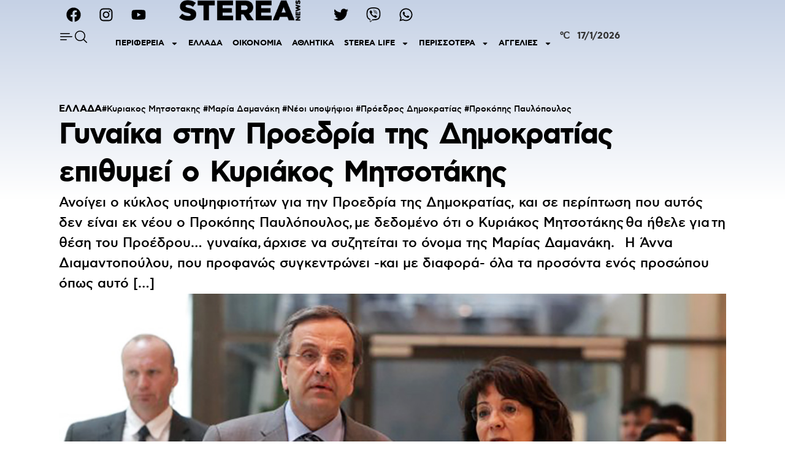

--- FILE ---
content_type: text/html; charset=UTF-8
request_url: https://www.stereanews.gr/2019/08/gynaika-stin-proedria-tisdimokratias-epithymei-o-kyriakos-mitsotakis/
body_size: 33287
content:
<!doctype html>
<html lang="el">
<head>
	<meta charset="UTF-8">
		<meta name="viewport" content="width=device-width, initial-scale=1">
	<link rel="profile" href="https://gmpg.org/xfn/11">
	<meta name='robots' content='index, follow, max-image-preview:large, max-snippet:-1, max-video-preview:-1' />

	<!-- This site is optimized with the Yoast SEO plugin v20.1 - https://yoast.com/wordpress/plugins/seo/ -->
	<title>Γυναίκα στην Προεδρία της Δημοκρατίας επιθυμεί ο Κυριάκος Μητσοτάκης - STEREA NEWS</title>
	<link rel="canonical" href="https://www.stereanews.gr/2019/08/gynaika-stin-proedria-tisdimokratias-epithymei-o-kyriakos-mitsotakis/" />
	<meta property="og:locale" content="el_GR" />
	<meta property="og:type" content="article" />
	<meta property="og:title" content="Γυναίκα στην Προεδρία της Δημοκρατίας επιθυμεί ο Κυριάκος Μητσοτάκης - STEREA NEWS" />
	<meta property="og:description" content="Ανοίγει ο κύκλος υποψηφιοτήτων για την Προεδρία της Δημοκρατίας, και σε περίπτωση που αυτός δεν είναι εκ νέου ο Προκόπης Παυλόπουλος, με δεδομένο ότι ο Κυριάκος Μητσοτάκης θα ήθελε  για τη θέση του Προέδρου&#8230; γυναίκα, άρχισε να συζητείται το όνομα της Μαρίας Δαμανάκη. &nbsp; Η Άννα Διαμαντοπούλου, που προφανώς συγκεντρώνει -και με διαφορά- όλα τα προσόντα ενός προσώπου όπως αυτό [&hellip;]" />
	<meta property="og:url" content="https://www.stereanews.gr/2019/08/gynaika-stin-proedria-tisdimokratias-epithymei-o-kyriakos-mitsotakis/" />
	<meta property="og:site_name" content="STEREA NEWS" />
	<meta property="article:publisher" content="https://www.facebook.com/stereanewsofficial/" />
	<meta property="article:published_time" content="2019-08-28T11:09:11+00:00" />
	<meta property="article:modified_time" content="2019-08-28T11:14:00+00:00" />
	<meta property="og:image" content="https://www.stereanews.gr/wp-content/uploads/2019/08/SAMARAS_DAMANAKH.jpg" />
	<meta property="og:image:width" content="1181" />
	<meta property="og:image:height" content="662" />
	<meta property="og:image:type" content="image/jpeg" />
	<meta name="author" content="Newsroom" />
	<meta name="twitter:card" content="summary_large_image" />
	<meta name="twitter:creator" content="@stereanews" />
	<meta name="twitter:site" content="@stereanews" />
	<meta name="twitter:label1" content="Συντάχθηκε από" />
	<meta name="twitter:data1" content="Newsroom" />
	<script type="application/ld+json" class="yoast-schema-graph">{"@context":"https://schema.org","@graph":[{"@type":"Article","@id":"https://www.stereanews.gr/2019/08/gynaika-stin-proedria-tisdimokratias-epithymei-o-kyriakos-mitsotakis/#article","isPartOf":{"@id":"https://www.stereanews.gr/2019/08/gynaika-stin-proedria-tisdimokratias-epithymei-o-kyriakos-mitsotakis/"},"author":{"name":"Newsroom","@id":"https://www.stereanews.gr/#/schema/person/24f1646ccb5122a2b652e62232151c31"},"headline":"Γυναίκα στην Προεδρία της Δημοκρατίας επιθυμεί ο Κυριάκος Μητσοτάκης","datePublished":"2019-08-28T11:09:11+00:00","dateModified":"2019-08-28T11:14:00+00:00","mainEntityOfPage":{"@id":"https://www.stereanews.gr/2019/08/gynaika-stin-proedria-tisdimokratias-epithymei-o-kyriakos-mitsotakis/"},"wordCount":4,"commentCount":0,"publisher":{"@id":"https://www.stereanews.gr/#organization"},"image":{"@id":"https://www.stereanews.gr/2019/08/gynaika-stin-proedria-tisdimokratias-epithymei-o-kyriakos-mitsotakis/#primaryimage"},"thumbnailUrl":"https://www.stereanews.gr/wp-content/uploads/2019/08/SAMARAS_DAMANAKH.jpg","keywords":["Κυριακος Μητσοτακης","Μαρία Δαμανάκη","Νέοι υποψήφιοι","Πρόεδρος Δημοκρατίας","Προκόπης Παυλόπουλος"],"articleSection":["ΕΛΛΑΔΑ"],"inLanguage":"el","potentialAction":[{"@type":"CommentAction","name":"Comment","target":["https://www.stereanews.gr/2019/08/gynaika-stin-proedria-tisdimokratias-epithymei-o-kyriakos-mitsotakis/#respond"]}]},{"@type":"WebPage","@id":"https://www.stereanews.gr/2019/08/gynaika-stin-proedria-tisdimokratias-epithymei-o-kyriakos-mitsotakis/","url":"https://www.stereanews.gr/2019/08/gynaika-stin-proedria-tisdimokratias-epithymei-o-kyriakos-mitsotakis/","name":"Γυναίκα στην Προεδρία της Δημοκρατίας επιθυμεί ο Κυριάκος Μητσοτάκης - STEREA NEWS","isPartOf":{"@id":"https://www.stereanews.gr/#website"},"primaryImageOfPage":{"@id":"https://www.stereanews.gr/2019/08/gynaika-stin-proedria-tisdimokratias-epithymei-o-kyriakos-mitsotakis/#primaryimage"},"image":{"@id":"https://www.stereanews.gr/2019/08/gynaika-stin-proedria-tisdimokratias-epithymei-o-kyriakos-mitsotakis/#primaryimage"},"thumbnailUrl":"https://www.stereanews.gr/wp-content/uploads/2019/08/SAMARAS_DAMANAKH.jpg","datePublished":"2019-08-28T11:09:11+00:00","dateModified":"2019-08-28T11:14:00+00:00","breadcrumb":{"@id":"https://www.stereanews.gr/2019/08/gynaika-stin-proedria-tisdimokratias-epithymei-o-kyriakos-mitsotakis/#breadcrumb"},"inLanguage":"el","potentialAction":[{"@type":"ReadAction","target":["https://www.stereanews.gr/2019/08/gynaika-stin-proedria-tisdimokratias-epithymei-o-kyriakos-mitsotakis/"]}]},{"@type":"ImageObject","inLanguage":"el","@id":"https://www.stereanews.gr/2019/08/gynaika-stin-proedria-tisdimokratias-epithymei-o-kyriakos-mitsotakis/#primaryimage","url":"https://www.stereanews.gr/wp-content/uploads/2019/08/SAMARAS_DAMANAKH.jpg","contentUrl":"https://www.stereanews.gr/wp-content/uploads/2019/08/SAMARAS_DAMANAKH.jpg","width":1181,"height":662},{"@type":"BreadcrumbList","@id":"https://www.stereanews.gr/2019/08/gynaika-stin-proedria-tisdimokratias-epithymei-o-kyriakos-mitsotakis/#breadcrumb","itemListElement":[{"@type":"ListItem","position":1,"name":"Home","item":"https://www.stereanews.gr/"},{"@type":"ListItem","position":2,"name":"ΕΛΛΑΔΑ","item":"https://www.stereanews.gr/category/ellada/"},{"@type":"ListItem","position":3,"name":"Γυναίκα στην Προεδρία της Δημοκρατίας επιθυμεί ο Κυριάκος Μητσοτάκης"}]},{"@type":"WebSite","@id":"https://www.stereanews.gr/#website","url":"https://www.stereanews.gr/","name":"STEREA NEWS","description":"ΤΑ ΝΕΑ ΤΗΣ ΣΤΕΡΕΑΣ ΕΛΛΑΔΑΣ","publisher":{"@id":"https://www.stereanews.gr/#organization"},"alternateName":"ΤΑ ΝΕΑ ΤΗΣ ΣΤΕΡΕΑΣ ΕΛΛΑΔΑΣ","potentialAction":[{"@type":"SearchAction","target":{"@type":"EntryPoint","urlTemplate":"https://www.stereanews.gr/?s={search_term_string}"},"query-input":"required name=search_term_string"}],"inLanguage":"el"},{"@type":"Organization","@id":"https://www.stereanews.gr/#organization","name":"STEREA NEWS","alternateName":"ΤΑ ΝΕΑ ΤΗΣ ΣΤΕΡΕΑΣ ΕΛΛΑΔΑΣ","url":"https://www.stereanews.gr/","logo":{"@type":"ImageObject","inLanguage":"el","@id":"https://www.stereanews.gr/#/schema/logo/image/","url":"https://www.stereanews.gr/wp-content/uploads/2021/02/cropped-New-Project.png","contentUrl":"https://www.stereanews.gr/wp-content/uploads/2021/02/cropped-New-Project.png","width":512,"height":512,"caption":"STEREA NEWS"},"image":{"@id":"https://www.stereanews.gr/#/schema/logo/image/"},"sameAs":["https://www.facebook.com/stereanewsofficial/","https://twitter.com/stereanews"]},{"@type":"Person","@id":"https://www.stereanews.gr/#/schema/person/24f1646ccb5122a2b652e62232151c31","name":"Newsroom","image":{"@type":"ImageObject","inLanguage":"el","@id":"https://www.stereanews.gr/#/schema/person/image/","url":"https://secure.gravatar.com/avatar/040172bde45b5edd5d225e63eb922910?s=96&d=mm&r=g","contentUrl":"https://secure.gravatar.com/avatar/040172bde45b5edd5d225e63eb922910?s=96&d=mm&r=g","caption":"Newsroom"},"sameAs":["https://www.stereanews.gr/","ankoukouras@stereanews.gr"],"url":"https://www.stereanews.gr/author/infovagary-gr/"}]}</script>
	<!-- / Yoast SEO plugin. -->


<link rel='dns-prefetch' href='//www.googletagmanager.com' />
<link rel="alternate" type="application/rss+xml" title="Ροή RSS &raquo; STEREA NEWS" href="https://www.stereanews.gr/feed/" />
<link rel="alternate" type="application/rss+xml" title="Ροή Σχολίων &raquo; STEREA NEWS" href="https://www.stereanews.gr/comments/feed/" />
<link rel="alternate" type="application/rss+xml" title="Ροή Σχολίων STEREA NEWS &raquo; Γυναίκα στην Προεδρία της Δημοκρατίας επιθυμεί ο Κυριάκος Μητσοτάκης" href="https://www.stereanews.gr/2019/08/gynaika-stin-proedria-tisdimokratias-epithymei-o-kyriakos-mitsotakis/feed/" />
<script>
window._wpemojiSettings = {"baseUrl":"https:\/\/s.w.org\/images\/core\/emoji\/14.0.0\/72x72\/","ext":".png","svgUrl":"https:\/\/s.w.org\/images\/core\/emoji\/14.0.0\/svg\/","svgExt":".svg","source":{"concatemoji":"https:\/\/www.stereanews.gr\/wp-includes\/js\/wp-emoji-release.min.js?ver=6.1.1"}};
/*! This file is auto-generated */
!function(e,a,t){var n,r,o,i=a.createElement("canvas"),p=i.getContext&&i.getContext("2d");function s(e,t){var a=String.fromCharCode,e=(p.clearRect(0,0,i.width,i.height),p.fillText(a.apply(this,e),0,0),i.toDataURL());return p.clearRect(0,0,i.width,i.height),p.fillText(a.apply(this,t),0,0),e===i.toDataURL()}function c(e){var t=a.createElement("script");t.src=e,t.defer=t.type="text/javascript",a.getElementsByTagName("head")[0].appendChild(t)}for(o=Array("flag","emoji"),t.supports={everything:!0,everythingExceptFlag:!0},r=0;r<o.length;r++)t.supports[o[r]]=function(e){if(p&&p.fillText)switch(p.textBaseline="top",p.font="600 32px Arial",e){case"flag":return s([127987,65039,8205,9895,65039],[127987,65039,8203,9895,65039])?!1:!s([55356,56826,55356,56819],[55356,56826,8203,55356,56819])&&!s([55356,57332,56128,56423,56128,56418,56128,56421,56128,56430,56128,56423,56128,56447],[55356,57332,8203,56128,56423,8203,56128,56418,8203,56128,56421,8203,56128,56430,8203,56128,56423,8203,56128,56447]);case"emoji":return!s([129777,127995,8205,129778,127999],[129777,127995,8203,129778,127999])}return!1}(o[r]),t.supports.everything=t.supports.everything&&t.supports[o[r]],"flag"!==o[r]&&(t.supports.everythingExceptFlag=t.supports.everythingExceptFlag&&t.supports[o[r]]);t.supports.everythingExceptFlag=t.supports.everythingExceptFlag&&!t.supports.flag,t.DOMReady=!1,t.readyCallback=function(){t.DOMReady=!0},t.supports.everything||(n=function(){t.readyCallback()},a.addEventListener?(a.addEventListener("DOMContentLoaded",n,!1),e.addEventListener("load",n,!1)):(e.attachEvent("onload",n),a.attachEvent("onreadystatechange",function(){"complete"===a.readyState&&t.readyCallback()})),(e=t.source||{}).concatemoji?c(e.concatemoji):e.wpemoji&&e.twemoji&&(c(e.twemoji),c(e.wpemoji)))}(window,document,window._wpemojiSettings);
</script>
<style>
img.wp-smiley,
img.emoji {
	display: inline !important;
	border: none !important;
	box-shadow: none !important;
	height: 1em !important;
	width: 1em !important;
	margin: 0 0.07em !important;
	vertical-align: -0.1em !important;
	background: none !important;
	padding: 0 !important;
}
</style>
	<link rel='stylesheet' id='wp-block-library-css' href='https://www.stereanews.gr/wp-includes/css/dist/block-library/style.min.css?ver=6.1.1' media='all' />
<link rel='stylesheet' id='classic-theme-styles-css' href='https://www.stereanews.gr/wp-includes/css/classic-themes.min.css?ver=1' media='all' />
<style id='global-styles-inline-css'>
body{--wp--preset--color--black: #000000;--wp--preset--color--cyan-bluish-gray: #abb8c3;--wp--preset--color--white: #ffffff;--wp--preset--color--pale-pink: #f78da7;--wp--preset--color--vivid-red: #cf2e2e;--wp--preset--color--luminous-vivid-orange: #ff6900;--wp--preset--color--luminous-vivid-amber: #fcb900;--wp--preset--color--light-green-cyan: #7bdcb5;--wp--preset--color--vivid-green-cyan: #00d084;--wp--preset--color--pale-cyan-blue: #8ed1fc;--wp--preset--color--vivid-cyan-blue: #0693e3;--wp--preset--color--vivid-purple: #9b51e0;--wp--preset--gradient--vivid-cyan-blue-to-vivid-purple: linear-gradient(135deg,rgba(6,147,227,1) 0%,rgb(155,81,224) 100%);--wp--preset--gradient--light-green-cyan-to-vivid-green-cyan: linear-gradient(135deg,rgb(122,220,180) 0%,rgb(0,208,130) 100%);--wp--preset--gradient--luminous-vivid-amber-to-luminous-vivid-orange: linear-gradient(135deg,rgba(252,185,0,1) 0%,rgba(255,105,0,1) 100%);--wp--preset--gradient--luminous-vivid-orange-to-vivid-red: linear-gradient(135deg,rgba(255,105,0,1) 0%,rgb(207,46,46) 100%);--wp--preset--gradient--very-light-gray-to-cyan-bluish-gray: linear-gradient(135deg,rgb(238,238,238) 0%,rgb(169,184,195) 100%);--wp--preset--gradient--cool-to-warm-spectrum: linear-gradient(135deg,rgb(74,234,220) 0%,rgb(151,120,209) 20%,rgb(207,42,186) 40%,rgb(238,44,130) 60%,rgb(251,105,98) 80%,rgb(254,248,76) 100%);--wp--preset--gradient--blush-light-purple: linear-gradient(135deg,rgb(255,206,236) 0%,rgb(152,150,240) 100%);--wp--preset--gradient--blush-bordeaux: linear-gradient(135deg,rgb(254,205,165) 0%,rgb(254,45,45) 50%,rgb(107,0,62) 100%);--wp--preset--gradient--luminous-dusk: linear-gradient(135deg,rgb(255,203,112) 0%,rgb(199,81,192) 50%,rgb(65,88,208) 100%);--wp--preset--gradient--pale-ocean: linear-gradient(135deg,rgb(255,245,203) 0%,rgb(182,227,212) 50%,rgb(51,167,181) 100%);--wp--preset--gradient--electric-grass: linear-gradient(135deg,rgb(202,248,128) 0%,rgb(113,206,126) 100%);--wp--preset--gradient--midnight: linear-gradient(135deg,rgb(2,3,129) 0%,rgb(40,116,252) 100%);--wp--preset--duotone--dark-grayscale: url('#wp-duotone-dark-grayscale');--wp--preset--duotone--grayscale: url('#wp-duotone-grayscale');--wp--preset--duotone--purple-yellow: url('#wp-duotone-purple-yellow');--wp--preset--duotone--blue-red: url('#wp-duotone-blue-red');--wp--preset--duotone--midnight: url('#wp-duotone-midnight');--wp--preset--duotone--magenta-yellow: url('#wp-duotone-magenta-yellow');--wp--preset--duotone--purple-green: url('#wp-duotone-purple-green');--wp--preset--duotone--blue-orange: url('#wp-duotone-blue-orange');--wp--preset--font-size--small: 13px;--wp--preset--font-size--medium: 20px;--wp--preset--font-size--large: 36px;--wp--preset--font-size--x-large: 42px;--wp--preset--spacing--20: 0.44rem;--wp--preset--spacing--30: 0.67rem;--wp--preset--spacing--40: 1rem;--wp--preset--spacing--50: 1.5rem;--wp--preset--spacing--60: 2.25rem;--wp--preset--spacing--70: 3.38rem;--wp--preset--spacing--80: 5.06rem;}:where(.is-layout-flex){gap: 0.5em;}body .is-layout-flow > .alignleft{float: left;margin-inline-start: 0;margin-inline-end: 2em;}body .is-layout-flow > .alignright{float: right;margin-inline-start: 2em;margin-inline-end: 0;}body .is-layout-flow > .aligncenter{margin-left: auto !important;margin-right: auto !important;}body .is-layout-constrained > .alignleft{float: left;margin-inline-start: 0;margin-inline-end: 2em;}body .is-layout-constrained > .alignright{float: right;margin-inline-start: 2em;margin-inline-end: 0;}body .is-layout-constrained > .aligncenter{margin-left: auto !important;margin-right: auto !important;}body .is-layout-constrained > :where(:not(.alignleft):not(.alignright):not(.alignfull)){max-width: var(--wp--style--global--content-size);margin-left: auto !important;margin-right: auto !important;}body .is-layout-constrained > .alignwide{max-width: var(--wp--style--global--wide-size);}body .is-layout-flex{display: flex;}body .is-layout-flex{flex-wrap: wrap;align-items: center;}body .is-layout-flex > *{margin: 0;}:where(.wp-block-columns.is-layout-flex){gap: 2em;}.has-black-color{color: var(--wp--preset--color--black) !important;}.has-cyan-bluish-gray-color{color: var(--wp--preset--color--cyan-bluish-gray) !important;}.has-white-color{color: var(--wp--preset--color--white) !important;}.has-pale-pink-color{color: var(--wp--preset--color--pale-pink) !important;}.has-vivid-red-color{color: var(--wp--preset--color--vivid-red) !important;}.has-luminous-vivid-orange-color{color: var(--wp--preset--color--luminous-vivid-orange) !important;}.has-luminous-vivid-amber-color{color: var(--wp--preset--color--luminous-vivid-amber) !important;}.has-light-green-cyan-color{color: var(--wp--preset--color--light-green-cyan) !important;}.has-vivid-green-cyan-color{color: var(--wp--preset--color--vivid-green-cyan) !important;}.has-pale-cyan-blue-color{color: var(--wp--preset--color--pale-cyan-blue) !important;}.has-vivid-cyan-blue-color{color: var(--wp--preset--color--vivid-cyan-blue) !important;}.has-vivid-purple-color{color: var(--wp--preset--color--vivid-purple) !important;}.has-black-background-color{background-color: var(--wp--preset--color--black) !important;}.has-cyan-bluish-gray-background-color{background-color: var(--wp--preset--color--cyan-bluish-gray) !important;}.has-white-background-color{background-color: var(--wp--preset--color--white) !important;}.has-pale-pink-background-color{background-color: var(--wp--preset--color--pale-pink) !important;}.has-vivid-red-background-color{background-color: var(--wp--preset--color--vivid-red) !important;}.has-luminous-vivid-orange-background-color{background-color: var(--wp--preset--color--luminous-vivid-orange) !important;}.has-luminous-vivid-amber-background-color{background-color: var(--wp--preset--color--luminous-vivid-amber) !important;}.has-light-green-cyan-background-color{background-color: var(--wp--preset--color--light-green-cyan) !important;}.has-vivid-green-cyan-background-color{background-color: var(--wp--preset--color--vivid-green-cyan) !important;}.has-pale-cyan-blue-background-color{background-color: var(--wp--preset--color--pale-cyan-blue) !important;}.has-vivid-cyan-blue-background-color{background-color: var(--wp--preset--color--vivid-cyan-blue) !important;}.has-vivid-purple-background-color{background-color: var(--wp--preset--color--vivid-purple) !important;}.has-black-border-color{border-color: var(--wp--preset--color--black) !important;}.has-cyan-bluish-gray-border-color{border-color: var(--wp--preset--color--cyan-bluish-gray) !important;}.has-white-border-color{border-color: var(--wp--preset--color--white) !important;}.has-pale-pink-border-color{border-color: var(--wp--preset--color--pale-pink) !important;}.has-vivid-red-border-color{border-color: var(--wp--preset--color--vivid-red) !important;}.has-luminous-vivid-orange-border-color{border-color: var(--wp--preset--color--luminous-vivid-orange) !important;}.has-luminous-vivid-amber-border-color{border-color: var(--wp--preset--color--luminous-vivid-amber) !important;}.has-light-green-cyan-border-color{border-color: var(--wp--preset--color--light-green-cyan) !important;}.has-vivid-green-cyan-border-color{border-color: var(--wp--preset--color--vivid-green-cyan) !important;}.has-pale-cyan-blue-border-color{border-color: var(--wp--preset--color--pale-cyan-blue) !important;}.has-vivid-cyan-blue-border-color{border-color: var(--wp--preset--color--vivid-cyan-blue) !important;}.has-vivid-purple-border-color{border-color: var(--wp--preset--color--vivid-purple) !important;}.has-vivid-cyan-blue-to-vivid-purple-gradient-background{background: var(--wp--preset--gradient--vivid-cyan-blue-to-vivid-purple) !important;}.has-light-green-cyan-to-vivid-green-cyan-gradient-background{background: var(--wp--preset--gradient--light-green-cyan-to-vivid-green-cyan) !important;}.has-luminous-vivid-amber-to-luminous-vivid-orange-gradient-background{background: var(--wp--preset--gradient--luminous-vivid-amber-to-luminous-vivid-orange) !important;}.has-luminous-vivid-orange-to-vivid-red-gradient-background{background: var(--wp--preset--gradient--luminous-vivid-orange-to-vivid-red) !important;}.has-very-light-gray-to-cyan-bluish-gray-gradient-background{background: var(--wp--preset--gradient--very-light-gray-to-cyan-bluish-gray) !important;}.has-cool-to-warm-spectrum-gradient-background{background: var(--wp--preset--gradient--cool-to-warm-spectrum) !important;}.has-blush-light-purple-gradient-background{background: var(--wp--preset--gradient--blush-light-purple) !important;}.has-blush-bordeaux-gradient-background{background: var(--wp--preset--gradient--blush-bordeaux) !important;}.has-luminous-dusk-gradient-background{background: var(--wp--preset--gradient--luminous-dusk) !important;}.has-pale-ocean-gradient-background{background: var(--wp--preset--gradient--pale-ocean) !important;}.has-electric-grass-gradient-background{background: var(--wp--preset--gradient--electric-grass) !important;}.has-midnight-gradient-background{background: var(--wp--preset--gradient--midnight) !important;}.has-small-font-size{font-size: var(--wp--preset--font-size--small) !important;}.has-medium-font-size{font-size: var(--wp--preset--font-size--medium) !important;}.has-large-font-size{font-size: var(--wp--preset--font-size--large) !important;}.has-x-large-font-size{font-size: var(--wp--preset--font-size--x-large) !important;}
.wp-block-navigation a:where(:not(.wp-element-button)){color: inherit;}
:where(.wp-block-columns.is-layout-flex){gap: 2em;}
.wp-block-pullquote{font-size: 1.5em;line-height: 1.6;}
</style>
<link rel='stylesheet' id='hello-elementor-css' href='https://www.stereanews.gr/wp-content/themes/hello-elementor/style.min.css?ver=2.6.1' media='all' />
<link rel='stylesheet' id='hello-elementor-theme-style-css' href='https://www.stereanews.gr/wp-content/themes/hello-elementor/theme.min.css?ver=2.6.1' media='all' />
<link rel='stylesheet' id='elementor-lazyload-css' href='https://www.stereanews.gr/wp-content/plugins/elementor/assets/css/modules/lazyload/frontend.min.css?ver=3.11.1' media='all' />
<link rel='stylesheet' id='elementor-frontend-css' href='https://www.stereanews.gr/wp-content/plugins/elementor/assets/css/frontend-lite.min.css?ver=3.11.1' media='all' />
<link rel='stylesheet' id='swiper-css' href='https://www.stereanews.gr/wp-content/plugins/elementor/assets/lib/swiper/css/swiper.min.css?ver=5.3.6' media='all' />
<link rel='stylesheet' id='elementor-post-110390-css' href='https://www.stereanews.gr/wp-content/uploads/elementor/css/post-110390.css?ver=1676905948' media='all' />
<link rel='stylesheet' id='elementor-pro-css' href='https://www.stereanews.gr/wp-content/plugins/elementor-pro/assets/css/frontend-lite.min.css?ver=3.11.1' media='all' />
<link rel='stylesheet' id='elementor-global-css' href='https://www.stereanews.gr/wp-content/uploads/elementor/css/global.css?ver=1676905950' media='all' />
<link rel='stylesheet' id='elementor-post-234629-css' href='https://www.stereanews.gr/wp-content/uploads/elementor/css/post-234629.css?ver=1696657053' media='all' />
<link rel='stylesheet' id='elementor-post-235525-css' href='https://www.stereanews.gr/wp-content/uploads/elementor/css/post-235525.css?ver=1676905950' media='all' />
<link rel='stylesheet' id='elementor-post-235534-css' href='https://www.stereanews.gr/wp-content/uploads/elementor/css/post-235534.css?ver=1707835379' media='all' />
<link rel='stylesheet' id='google-fonts-1-css' href='https://fonts.googleapis.com/css?family=Roboto%3A100%2C100italic%2C200%2C200italic%2C300%2C300italic%2C400%2C400italic%2C500%2C500italic%2C600%2C600italic%2C700%2C700italic%2C800%2C800italic%2C900%2C900italic%7CRoboto+Slab%3A100%2C100italic%2C200%2C200italic%2C300%2C300italic%2C400%2C400italic%2C500%2C500italic%2C600%2C600italic%2C700%2C700italic%2C800%2C800italic%2C900%2C900italic%7CAlegreya+Sans%3A100%2C100italic%2C200%2C200italic%2C300%2C300italic%2C400%2C400italic%2C500%2C500italic%2C600%2C600italic%2C700%2C700italic%2C800%2C800italic%2C900%2C900italic&#038;display=auto&#038;subset=greek&#038;ver=6.1.1' media='all' />
<link rel="preconnect" href="https://fonts.gstatic.com/" crossorigin>
<!-- Google tag (gtag.js) snippet added by Site Kit -->
<!-- Google Analytics snippet added by Site Kit -->
<script src='https://www.googletagmanager.com/gtag/js?id=GT-MK526N9' id='google_gtagjs-js' async></script>
<script id='google_gtagjs-js-after'>
window.dataLayer = window.dataLayer || [];function gtag(){dataLayer.push(arguments);}
gtag("set","linker",{"domains":["www.stereanews.gr"]});
gtag("js", new Date());
gtag("set", "developer_id.dZTNiMT", true);
gtag("config", "GT-MK526N9");
 window._googlesitekit = window._googlesitekit || {}; window._googlesitekit.throttledEvents = []; window._googlesitekit.gtagEvent = (name, data) => { var key = JSON.stringify( { name, data } ); if ( !! window._googlesitekit.throttledEvents[ key ] ) { return; } window._googlesitekit.throttledEvents[ key ] = true; setTimeout( () => { delete window._googlesitekit.throttledEvents[ key ]; }, 5 ); gtag( "event", name, { ...data, event_source: "site-kit" } ); }; 
</script>
<link rel="https://api.w.org/" href="https://www.stereanews.gr/wp-json/" /><link rel="alternate" type="application/json" href="https://www.stereanews.gr/wp-json/wp/v2/posts/54684" /><link rel="EditURI" type="application/rsd+xml" title="RSD" href="https://www.stereanews.gr/xmlrpc.php?rsd" />
<link rel="wlwmanifest" type="application/wlwmanifest+xml" href="https://www.stereanews.gr/wp-includes/wlwmanifest.xml" />
<meta name="generator" content="WordPress 6.1.1" />
<link rel='shortlink' href='https://www.stereanews.gr/?p=54684' />
<link rel="alternate" type="application/json+oembed" href="https://www.stereanews.gr/wp-json/oembed/1.0/embed?url=https%3A%2F%2Fwww.stereanews.gr%2F2019%2F08%2Fgynaika-stin-proedria-tisdimokratias-epithymei-o-kyriakos-mitsotakis%2F" />
<link rel="alternate" type="text/xml+oembed" href="https://www.stereanews.gr/wp-json/oembed/1.0/embed?url=https%3A%2F%2Fwww.stereanews.gr%2F2019%2F08%2Fgynaika-stin-proedria-tisdimokratias-epithymei-o-kyriakos-mitsotakis%2F&#038;format=xml" />
<meta name="generator" content="Site Kit by Google 1.166.0" /><meta name="generator" content="Elementor 3.11.1; features: e_dom_optimization, e_optimized_assets_loading, e_optimized_css_loading, e_font_icon_svg, a11y_improvements, additional_custom_breakpoints; settings: css_print_method-external, google_font-enabled, font_display-auto">
<style>.title-limit {
    overflow: hidden;
  display: -webkit-box;
  -webkit-line-clamp: 2;
  -webkit-box-orient: vertical;
  text-overflow: ellipsis;
}
	
</style>
<link rel="icon" href="https://www.stereanews.gr/wp-content/uploads/2021/01/stereanews-logo-e1683711475802-150x56.png" sizes="32x32" />
<link rel="icon" href="https://www.stereanews.gr/wp-content/uploads/2021/01/stereanews-logo-e1683711475802.png" sizes="192x192" />
<link rel="apple-touch-icon" href="https://www.stereanews.gr/wp-content/uploads/2021/01/stereanews-logo-e1683711475802.png" />
<meta name="msapplication-TileImage" content="https://www.stereanews.gr/wp-content/uploads/2021/01/stereanews-logo-e1683711475802.png" />
		<style id="wp-custom-css">
			.elementor-element-bba008b { display: none!important; }
.elementor-element-54411a5 figure { text-align: left!important; }		</style>
		</head>
<body class="post-template-default single single-post postid-54684 single-format-standard wp-custom-logo e-lazyload elementor-default elementor-kit-110390 elementor-page-235534">

<svg xmlns="http://www.w3.org/2000/svg" viewBox="0 0 0 0" width="0" height="0" focusable="false" role="none" style="visibility: hidden; position: absolute; left: -9999px; overflow: hidden;" ><defs><filter id="wp-duotone-dark-grayscale"><feColorMatrix color-interpolation-filters="sRGB" type="matrix" values=" .299 .587 .114 0 0 .299 .587 .114 0 0 .299 .587 .114 0 0 .299 .587 .114 0 0 " /><feComponentTransfer color-interpolation-filters="sRGB" ><feFuncR type="table" tableValues="0 0.49803921568627" /><feFuncG type="table" tableValues="0 0.49803921568627" /><feFuncB type="table" tableValues="0 0.49803921568627" /><feFuncA type="table" tableValues="1 1" /></feComponentTransfer><feComposite in2="SourceGraphic" operator="in" /></filter></defs></svg><svg xmlns="http://www.w3.org/2000/svg" viewBox="0 0 0 0" width="0" height="0" focusable="false" role="none" style="visibility: hidden; position: absolute; left: -9999px; overflow: hidden;" ><defs><filter id="wp-duotone-grayscale"><feColorMatrix color-interpolation-filters="sRGB" type="matrix" values=" .299 .587 .114 0 0 .299 .587 .114 0 0 .299 .587 .114 0 0 .299 .587 .114 0 0 " /><feComponentTransfer color-interpolation-filters="sRGB" ><feFuncR type="table" tableValues="0 1" /><feFuncG type="table" tableValues="0 1" /><feFuncB type="table" tableValues="0 1" /><feFuncA type="table" tableValues="1 1" /></feComponentTransfer><feComposite in2="SourceGraphic" operator="in" /></filter></defs></svg><svg xmlns="http://www.w3.org/2000/svg" viewBox="0 0 0 0" width="0" height="0" focusable="false" role="none" style="visibility: hidden; position: absolute; left: -9999px; overflow: hidden;" ><defs><filter id="wp-duotone-purple-yellow"><feColorMatrix color-interpolation-filters="sRGB" type="matrix" values=" .299 .587 .114 0 0 .299 .587 .114 0 0 .299 .587 .114 0 0 .299 .587 .114 0 0 " /><feComponentTransfer color-interpolation-filters="sRGB" ><feFuncR type="table" tableValues="0.54901960784314 0.98823529411765" /><feFuncG type="table" tableValues="0 1" /><feFuncB type="table" tableValues="0.71764705882353 0.25490196078431" /><feFuncA type="table" tableValues="1 1" /></feComponentTransfer><feComposite in2="SourceGraphic" operator="in" /></filter></defs></svg><svg xmlns="http://www.w3.org/2000/svg" viewBox="0 0 0 0" width="0" height="0" focusable="false" role="none" style="visibility: hidden; position: absolute; left: -9999px; overflow: hidden;" ><defs><filter id="wp-duotone-blue-red"><feColorMatrix color-interpolation-filters="sRGB" type="matrix" values=" .299 .587 .114 0 0 .299 .587 .114 0 0 .299 .587 .114 0 0 .299 .587 .114 0 0 " /><feComponentTransfer color-interpolation-filters="sRGB" ><feFuncR type="table" tableValues="0 1" /><feFuncG type="table" tableValues="0 0.27843137254902" /><feFuncB type="table" tableValues="0.5921568627451 0.27843137254902" /><feFuncA type="table" tableValues="1 1" /></feComponentTransfer><feComposite in2="SourceGraphic" operator="in" /></filter></defs></svg><svg xmlns="http://www.w3.org/2000/svg" viewBox="0 0 0 0" width="0" height="0" focusable="false" role="none" style="visibility: hidden; position: absolute; left: -9999px; overflow: hidden;" ><defs><filter id="wp-duotone-midnight"><feColorMatrix color-interpolation-filters="sRGB" type="matrix" values=" .299 .587 .114 0 0 .299 .587 .114 0 0 .299 .587 .114 0 0 .299 .587 .114 0 0 " /><feComponentTransfer color-interpolation-filters="sRGB" ><feFuncR type="table" tableValues="0 0" /><feFuncG type="table" tableValues="0 0.64705882352941" /><feFuncB type="table" tableValues="0 1" /><feFuncA type="table" tableValues="1 1" /></feComponentTransfer><feComposite in2="SourceGraphic" operator="in" /></filter></defs></svg><svg xmlns="http://www.w3.org/2000/svg" viewBox="0 0 0 0" width="0" height="0" focusable="false" role="none" style="visibility: hidden; position: absolute; left: -9999px; overflow: hidden;" ><defs><filter id="wp-duotone-magenta-yellow"><feColorMatrix color-interpolation-filters="sRGB" type="matrix" values=" .299 .587 .114 0 0 .299 .587 .114 0 0 .299 .587 .114 0 0 .299 .587 .114 0 0 " /><feComponentTransfer color-interpolation-filters="sRGB" ><feFuncR type="table" tableValues="0.78039215686275 1" /><feFuncG type="table" tableValues="0 0.94901960784314" /><feFuncB type="table" tableValues="0.35294117647059 0.47058823529412" /><feFuncA type="table" tableValues="1 1" /></feComponentTransfer><feComposite in2="SourceGraphic" operator="in" /></filter></defs></svg><svg xmlns="http://www.w3.org/2000/svg" viewBox="0 0 0 0" width="0" height="0" focusable="false" role="none" style="visibility: hidden; position: absolute; left: -9999px; overflow: hidden;" ><defs><filter id="wp-duotone-purple-green"><feColorMatrix color-interpolation-filters="sRGB" type="matrix" values=" .299 .587 .114 0 0 .299 .587 .114 0 0 .299 .587 .114 0 0 .299 .587 .114 0 0 " /><feComponentTransfer color-interpolation-filters="sRGB" ><feFuncR type="table" tableValues="0.65098039215686 0.40392156862745" /><feFuncG type="table" tableValues="0 1" /><feFuncB type="table" tableValues="0.44705882352941 0.4" /><feFuncA type="table" tableValues="1 1" /></feComponentTransfer><feComposite in2="SourceGraphic" operator="in" /></filter></defs></svg><svg xmlns="http://www.w3.org/2000/svg" viewBox="0 0 0 0" width="0" height="0" focusable="false" role="none" style="visibility: hidden; position: absolute; left: -9999px; overflow: hidden;" ><defs><filter id="wp-duotone-blue-orange"><feColorMatrix color-interpolation-filters="sRGB" type="matrix" values=" .299 .587 .114 0 0 .299 .587 .114 0 0 .299 .587 .114 0 0 .299 .587 .114 0 0 " /><feComponentTransfer color-interpolation-filters="sRGB" ><feFuncR type="table" tableValues="0.098039215686275 1" /><feFuncG type="table" tableValues="0 0.66274509803922" /><feFuncB type="table" tableValues="0.84705882352941 0.41960784313725" /><feFuncA type="table" tableValues="1 1" /></feComponentTransfer><feComposite in2="SourceGraphic" operator="in" /></filter></defs></svg>
<a class="skip-link screen-reader-text" href="#content">
	Skip to content</a>

		<div data-elementor-type="header" data-elementor-id="234629" class="elementor elementor-234629 elementor-location-header">
						<div class="elementor-element elementor-element-39046be e-con-full header-2 e-con" data-id="39046be" data-element_type="container" data-settings="{&quot;content_width&quot;:&quot;full&quot;,&quot;background_background&quot;:&quot;classic&quot;,&quot;sticky&quot;:&quot;top&quot;,&quot;sticky_effects_offset&quot;:200,&quot;sticky_on&quot;:[&quot;desktop&quot;,&quot;tablet&quot;,&quot;mobile&quot;],&quot;sticky_offset&quot;:0}">
				<div class="elementor-element elementor-element-81618c4 elementor-widget elementor-widget-image" data-id="81618c4" data-element_type="widget" data-widget_type="image.default">
				<div class="elementor-widget-container">
			<style>/*! elementor - v3.11.1 - 15-02-2023 */
.elementor-widget-image{text-align:center}.elementor-widget-image a{display:inline-block}.elementor-widget-image a img[src$=".svg"]{width:48px}.elementor-widget-image img{vertical-align:middle;display:inline-block}</style>													<a href="https://www.stereanews.gr/">
							<img width="282" height="48" src="https://www.stereanews.gr/wp-content/uploads/2022/12/Sterea_logo_2023_black_48H.png" class="attachment-large size-large wp-image-234632" alt="" loading="lazy" />								</a>
															</div>
				</div>
		<div class="elementor-element elementor-element-0713662 e-con-full e-con" data-id="0713662" data-element_type="container" data-settings="{&quot;content_width&quot;:&quot;full&quot;}">
				<div class="elementor-element elementor-element-c4b00de elementor-widget__width-auto elementor-widget-mobile__width-auto elementor-view-default elementor-widget elementor-widget-icon" data-id="c4b00de" data-element_type="widget" data-widget_type="icon.default">
				<div class="elementor-widget-container">
					<div class="elementor-icon-wrapper">
			<a class="elementor-icon" href="#elementor-action%3Aaction%3Dpopup%3Aopen%26settings%3DeyJpZCI6IjExMDQ2MiIsInRvZ2dsZSI6ZmFsc2V9">
			<svg xmlns="http://www.w3.org/2000/svg" clip-rule="evenodd" fill-rule="evenodd" stroke-linejoin="round" stroke-miterlimit="2" viewBox="0 0 24 24"><path d="m15.97 17.031c-1.479 1.238-3.384 1.985-5.461 1.985-4.697 0-8.509-3.812-8.509-8.508s3.812-8.508 8.509-8.508c4.695 0 8.508 3.812 8.508 8.508 0 2.078-.747 3.984-1.985 5.461l4.749 4.75c.146.146.219.338.219.531 0 .587-.537.75-.75.75-.192 0-.384-.073-.531-.22zm-5.461-13.53c-3.868 0-7.007 3.14-7.007 7.007s3.139 7.007 7.007 7.007c3.866 0 7.007-3.14 7.007-7.007s-3.141-7.007-7.007-7.007z" fill-rule="nonzero"></path></svg>			</a>
		</div>
				</div>
				</div>
				<div class="elementor-element elementor-element-3455ef8 elementor-widget__width-auto elementor-widget-mobile__width-auto elementor-view-default elementor-widget elementor-widget-icon" data-id="3455ef8" data-element_type="widget" data-widget_type="icon.default">
				<div class="elementor-widget-container">
					<div class="elementor-icon-wrapper">
			<a class="elementor-icon" href="#elementor-action%3Aaction%3Dpopup%3Aopen%26settings%3DeyJpZCI6IjExMDQ2MiIsInRvZ2dsZSI6ZmFsc2V9">
			<svg xmlns="http://www.w3.org/2000/svg" clip-rule="evenodd" fill-rule="evenodd" stroke-linejoin="round" stroke-miterlimit="2" viewBox="0 0 24 24"><path d="m13 16.745c0-.414-.336-.75-.75-.75h-9.5c-.414 0-.75.336-.75.75s.336.75.75.75h9.5c.414 0 .75-.336.75-.75zm9-5c0-.414-.336-.75-.75-.75h-18.5c-.414 0-.75.336-.75.75s.336.75.75.75h18.5c.414 0 .75-.336.75-.75zm-4-5c0-.414-.336-.75-.75-.75h-14.5c-.414 0-.75.336-.75.75s.336.75.75.75h14.5c.414 0 .75-.336.75-.75z" fill-rule="nonzero"></path></svg>			</a>
		</div>
				</div>
				</div>
				</div>
				</div>
		<div class="elementor-element elementor-element-7d312cb header-1 e-con-full e-con" data-id="7d312cb" data-element_type="container" data-settings="{&quot;background_background&quot;:&quot;classic&quot;,&quot;content_width&quot;:&quot;full&quot;}">
		<div class="elementor-element elementor-element-7246c58 e-con-full e-con" data-id="7246c58" data-element_type="container" data-settings="{&quot;content_width&quot;:&quot;full&quot;}">
				<div class="elementor-element elementor-element-ac302e7 elementor-hidden-tablet elementor-hidden-mobile elementor-shape-rounded elementor-grid-0 e-grid-align-center elementor-widget elementor-widget-social-icons" data-id="ac302e7" data-element_type="widget" data-widget_type="social-icons.default">
				<div class="elementor-widget-container">
			<style>/*! elementor - v3.11.1 - 15-02-2023 */
.elementor-widget-social-icons.elementor-grid-0 .elementor-widget-container,.elementor-widget-social-icons.elementor-grid-mobile-0 .elementor-widget-container,.elementor-widget-social-icons.elementor-grid-tablet-0 .elementor-widget-container{line-height:1;font-size:0}.elementor-widget-social-icons:not(.elementor-grid-0):not(.elementor-grid-tablet-0):not(.elementor-grid-mobile-0) .elementor-grid{display:inline-grid}.elementor-widget-social-icons .elementor-grid{grid-column-gap:var(--grid-column-gap,5px);grid-row-gap:var(--grid-row-gap,5px);grid-template-columns:var(--grid-template-columns);justify-content:var(--justify-content,center);justify-items:var(--justify-content,center)}.elementor-icon.elementor-social-icon{font-size:var(--icon-size,25px);line-height:var(--icon-size,25px);width:calc(var(--icon-size, 25px) + (2 * var(--icon-padding, .5em)));height:calc(var(--icon-size, 25px) + (2 * var(--icon-padding, .5em)))}.elementor-social-icon{--e-social-icon-icon-color:#fff;display:inline-flex;background-color:#818a91;align-items:center;justify-content:center;text-align:center;cursor:pointer}.elementor-social-icon i{color:var(--e-social-icon-icon-color)}.elementor-social-icon svg{fill:var(--e-social-icon-icon-color)}.elementor-social-icon:last-child{margin:0}.elementor-social-icon:hover{opacity:.9;color:#fff}.elementor-social-icon-android{background-color:#a4c639}.elementor-social-icon-apple{background-color:#999}.elementor-social-icon-behance{background-color:#1769ff}.elementor-social-icon-bitbucket{background-color:#205081}.elementor-social-icon-codepen{background-color:#000}.elementor-social-icon-delicious{background-color:#39f}.elementor-social-icon-deviantart{background-color:#05cc47}.elementor-social-icon-digg{background-color:#005be2}.elementor-social-icon-dribbble{background-color:#ea4c89}.elementor-social-icon-elementor{background-color:#d30c5c}.elementor-social-icon-envelope{background-color:#ea4335}.elementor-social-icon-facebook,.elementor-social-icon-facebook-f{background-color:#3b5998}.elementor-social-icon-flickr{background-color:#0063dc}.elementor-social-icon-foursquare{background-color:#2d5be3}.elementor-social-icon-free-code-camp,.elementor-social-icon-freecodecamp{background-color:#006400}.elementor-social-icon-github{background-color:#333}.elementor-social-icon-gitlab{background-color:#e24329}.elementor-social-icon-globe{background-color:#818a91}.elementor-social-icon-google-plus,.elementor-social-icon-google-plus-g{background-color:#dd4b39}.elementor-social-icon-houzz{background-color:#7ac142}.elementor-social-icon-instagram{background-color:#262626}.elementor-social-icon-jsfiddle{background-color:#487aa2}.elementor-social-icon-link{background-color:#818a91}.elementor-social-icon-linkedin,.elementor-social-icon-linkedin-in{background-color:#0077b5}.elementor-social-icon-medium{background-color:#00ab6b}.elementor-social-icon-meetup{background-color:#ec1c40}.elementor-social-icon-mixcloud{background-color:#273a4b}.elementor-social-icon-odnoklassniki{background-color:#f4731c}.elementor-social-icon-pinterest{background-color:#bd081c}.elementor-social-icon-product-hunt{background-color:#da552f}.elementor-social-icon-reddit{background-color:#ff4500}.elementor-social-icon-rss{background-color:#f26522}.elementor-social-icon-shopping-cart{background-color:#4caf50}.elementor-social-icon-skype{background-color:#00aff0}.elementor-social-icon-slideshare{background-color:#0077b5}.elementor-social-icon-snapchat{background-color:#fffc00}.elementor-social-icon-soundcloud{background-color:#f80}.elementor-social-icon-spotify{background-color:#2ebd59}.elementor-social-icon-stack-overflow{background-color:#fe7a15}.elementor-social-icon-steam{background-color:#00adee}.elementor-social-icon-stumbleupon{background-color:#eb4924}.elementor-social-icon-telegram{background-color:#2ca5e0}.elementor-social-icon-thumb-tack{background-color:#1aa1d8}.elementor-social-icon-tripadvisor{background-color:#589442}.elementor-social-icon-tumblr{background-color:#35465c}.elementor-social-icon-twitch{background-color:#6441a5}.elementor-social-icon-twitter{background-color:#1da1f2}.elementor-social-icon-viber{background-color:#665cac}.elementor-social-icon-vimeo{background-color:#1ab7ea}.elementor-social-icon-vk{background-color:#45668e}.elementor-social-icon-weibo{background-color:#dd2430}.elementor-social-icon-weixin{background-color:#31a918}.elementor-social-icon-whatsapp{background-color:#25d366}.elementor-social-icon-wordpress{background-color:#21759b}.elementor-social-icon-xing{background-color:#026466}.elementor-social-icon-yelp{background-color:#af0606}.elementor-social-icon-youtube{background-color:#cd201f}.elementor-social-icon-500px{background-color:#0099e5}.elementor-shape-rounded .elementor-icon.elementor-social-icon{border-radius:10%}.elementor-shape-circle .elementor-icon.elementor-social-icon{border-radius:50%}</style>		<div class="elementor-social-icons-wrapper elementor-grid">
							<span class="elementor-grid-item">
					<a class="elementor-icon elementor-social-icon elementor-social-icon-facebook elementor-repeater-item-4303427" href="https://www.facebook.com/stereanewsofficial/" target="_blank">
						<span class="elementor-screen-only">Facebook</span>
						<svg class="e-font-icon-svg e-fab-facebook" viewBox="0 0 512 512" xmlns="http://www.w3.org/2000/svg"><path d="M504 256C504 119 393 8 256 8S8 119 8 256c0 123.78 90.69 226.38 209.25 245V327.69h-63V256h63v-54.64c0-62.15 37-96.48 93.67-96.48 27.14 0 55.52 4.84 55.52 4.84v61h-31.28c-30.8 0-40.41 19.12-40.41 38.73V256h68.78l-11 71.69h-57.78V501C413.31 482.38 504 379.78 504 256z"></path></svg>					</a>
				</span>
							<span class="elementor-grid-item">
					<a class="elementor-icon elementor-social-icon elementor-social-icon-instagram elementor-repeater-item-aa242be" href="https://www.instagram.com/sterea_news/" target="_blank">
						<span class="elementor-screen-only">Instagram</span>
						<svg class="e-font-icon-svg e-fab-instagram" viewBox="0 0 448 512" xmlns="http://www.w3.org/2000/svg"><path d="M224.1 141c-63.6 0-114.9 51.3-114.9 114.9s51.3 114.9 114.9 114.9S339 319.5 339 255.9 287.7 141 224.1 141zm0 189.6c-41.1 0-74.7-33.5-74.7-74.7s33.5-74.7 74.7-74.7 74.7 33.5 74.7 74.7-33.6 74.7-74.7 74.7zm146.4-194.3c0 14.9-12 26.8-26.8 26.8-14.9 0-26.8-12-26.8-26.8s12-26.8 26.8-26.8 26.8 12 26.8 26.8zm76.1 27.2c-1.7-35.9-9.9-67.7-36.2-93.9-26.2-26.2-58-34.4-93.9-36.2-37-2.1-147.9-2.1-184.9 0-35.8 1.7-67.6 9.9-93.9 36.1s-34.4 58-36.2 93.9c-2.1 37-2.1 147.9 0 184.9 1.7 35.9 9.9 67.7 36.2 93.9s58 34.4 93.9 36.2c37 2.1 147.9 2.1 184.9 0 35.9-1.7 67.7-9.9 93.9-36.2 26.2-26.2 34.4-58 36.2-93.9 2.1-37 2.1-147.8 0-184.8zM398.8 388c-7.8 19.6-22.9 34.7-42.6 42.6-29.5 11.7-99.5 9-132.1 9s-102.7 2.6-132.1-9c-19.6-7.8-34.7-22.9-42.6-42.6-11.7-29.5-9-99.5-9-132.1s-2.6-102.7 9-132.1c7.8-19.6 22.9-34.7 42.6-42.6 29.5-11.7 99.5-9 132.1-9s102.7-2.6 132.1 9c19.6 7.8 34.7 22.9 42.6 42.6 11.7 29.5 9 99.5 9 132.1s2.7 102.7-9 132.1z"></path></svg>					</a>
				</span>
							<span class="elementor-grid-item">
					<a class="elementor-icon elementor-social-icon elementor-social-icon-youtube elementor-repeater-item-3cca05e" href="https://www.youtube.com/@user-mk7gl1of5b" target="_blank">
						<span class="elementor-screen-only">Youtube</span>
						<svg class="e-font-icon-svg e-fab-youtube" viewBox="0 0 576 512" xmlns="http://www.w3.org/2000/svg"><path d="M549.655 124.083c-6.281-23.65-24.787-42.276-48.284-48.597C458.781 64 288 64 288 64S117.22 64 74.629 75.486c-23.497 6.322-42.003 24.947-48.284 48.597-11.412 42.867-11.412 132.305-11.412 132.305s0 89.438 11.412 132.305c6.281 23.65 24.787 41.5 48.284 47.821C117.22 448 288 448 288 448s170.78 0 213.371-11.486c23.497-6.321 42.003-24.171 48.284-47.821 11.412-42.867 11.412-132.305 11.412-132.305s0-89.438-11.412-132.305zm-317.51 213.508V175.185l142.739 81.205-142.739 81.201z"></path></svg>					</a>
				</span>
					</div>
				</div>
				</div>
				<div class="elementor-element elementor-element-ddf2e28 elementor-widget elementor-widget-image" data-id="ddf2e28" data-element_type="widget" data-widget_type="image.default">
				<div class="elementor-widget-container">
																<a href="https://www.stereanews.gr/">
							<img width="282" height="48" src="https://www.stereanews.gr/wp-content/uploads/2022/12/Sterea_logo_2023_black_48H.png" class="attachment-large size-large wp-image-234632" alt="" loading="lazy" />								</a>
															</div>
				</div>
				<div class="elementor-element elementor-element-849ffd9 elementor-hidden-tablet elementor-hidden-mobile elementor-shape-rounded elementor-grid-0 e-grid-align-center elementor-widget elementor-widget-social-icons" data-id="849ffd9" data-element_type="widget" data-widget_type="social-icons.default">
				<div class="elementor-widget-container">
					<div class="elementor-social-icons-wrapper elementor-grid">
							<span class="elementor-grid-item">
					<a class="elementor-icon elementor-social-icon elementor-social-icon-twitter elementor-repeater-item-8dc043c" href="https://twitter.com/stereanews" target="_blank">
						<span class="elementor-screen-only">Twitter</span>
						<svg class="e-font-icon-svg e-fab-twitter" viewBox="0 0 512 512" xmlns="http://www.w3.org/2000/svg"><path d="M459.37 151.716c.325 4.548.325 9.097.325 13.645 0 138.72-105.583 298.558-298.558 298.558-59.452 0-114.68-17.219-161.137-47.106 8.447.974 16.568 1.299 25.34 1.299 49.055 0 94.213-16.568 130.274-44.832-46.132-.975-84.792-31.188-98.112-72.772 6.498.974 12.995 1.624 19.818 1.624 9.421 0 18.843-1.3 27.614-3.573-48.081-9.747-84.143-51.98-84.143-102.985v-1.299c13.969 7.797 30.214 12.67 47.431 13.319-28.264-18.843-46.781-51.005-46.781-87.391 0-19.492 5.197-37.36 14.294-52.954 51.655 63.675 129.3 105.258 216.365 109.807-1.624-7.797-2.599-15.918-2.599-24.04 0-57.828 46.782-104.934 104.934-104.934 30.213 0 57.502 12.67 76.67 33.137 23.715-4.548 46.456-13.32 66.599-25.34-7.798 24.366-24.366 44.833-46.132 57.827 21.117-2.273 41.584-8.122 60.426-16.243-14.292 20.791-32.161 39.308-52.628 54.253z"></path></svg>					</a>
				</span>
							<span class="elementor-grid-item">
					<a class="elementor-icon elementor-social-icon elementor-social-icon-viber elementor-repeater-item-9c8fb38" href="viber://pa?chatURI=tel:+306974034392&#038;text=YOUR_MESSAGE" target="_blank">
						<span class="elementor-screen-only">Viber</span>
						<svg class="e-font-icon-svg e-fab-viber" viewBox="0 0 512 512" xmlns="http://www.w3.org/2000/svg"><path d="M444 49.9C431.3 38.2 379.9.9 265.3.4c0 0-135.1-8.1-200.9 52.3C27.8 89.3 14.9 143 13.5 209.5c-1.4 66.5-3.1 191.1 117 224.9h.1l-.1 51.6s-.8 20.9 13 25.1c16.6 5.2 26.4-10.7 42.3-27.8 8.7-9.4 20.7-23.2 29.8-33.7 82.2 6.9 145.3-8.9 152.5-11.2 16.6-5.4 110.5-17.4 125.7-142 15.8-128.6-7.6-209.8-49.8-246.5zM457.9 287c-12.9 104-89 110.6-103 115.1-6 1.9-61.5 15.7-131.2 11.2 0 0-52 62.7-68.2 79-5.3 5.3-11.1 4.8-11-5.7 0-6.9.4-85.7.4-85.7-.1 0-.1 0 0 0-101.8-28.2-95.8-134.3-94.7-189.8 1.1-55.5 11.6-101 42.6-131.6 55.7-50.5 170.4-43 170.4-43 96.9.4 143.3 29.6 154.1 39.4 35.7 30.6 53.9 103.8 40.6 211.1zm-139-80.8c.4 8.6-12.5 9.2-12.9.6-1.1-22-11.4-32.7-32.6-33.9-8.6-.5-7.8-13.4.7-12.9 27.9 1.5 43.4 17.5 44.8 46.2zm20.3 11.3c1-42.4-25.5-75.6-75.8-79.3-8.5-.6-7.6-13.5.9-12.9 58 4.2 88.9 44.1 87.8 92.5-.1 8.6-13.1 8.2-12.9-.3zm47 13.4c.1 8.6-12.9 8.7-12.9.1-.6-81.5-54.9-125.9-120.8-126.4-8.5-.1-8.5-12.9 0-12.9 73.7.5 133 51.4 133.7 139.2zM374.9 329v.2c-10.8 19-31 40-51.8 33.3l-.2-.3c-21.1-5.9-70.8-31.5-102.2-56.5-16.2-12.8-31-27.9-42.4-42.4-10.3-12.9-20.7-28.2-30.8-46.6-21.3-38.5-26-55.7-26-55.7-6.7-20.8 14.2-41 33.3-51.8h.2c9.2-4.8 18-3.2 23.9 3.9 0 0 12.4 14.8 17.7 22.1 5 6.8 11.7 17.7 15.2 23.8 6.1 10.9 2.3 22-3.7 26.6l-12 9.6c-6.1 4.9-5.3 14-5.3 14s17.8 67.3 84.3 84.3c0 0 9.1.8 14-5.3l9.6-12c4.6-6 15.7-9.8 26.6-3.7 14.7 8.3 33.4 21.2 45.8 32.9 7 5.7 8.6 14.4 3.8 23.6z"></path></svg>					</a>
				</span>
							<span class="elementor-grid-item">
					<a class="elementor-icon elementor-social-icon elementor-social-icon-whatsapp elementor-repeater-item-6f94fd9" href="https://api.whatsapp.com/send?phone=306974034392&#038;text=YOUR_MESSAGE" target="_blank">
						<span class="elementor-screen-only">Whatsapp</span>
						<svg class="e-font-icon-svg e-fab-whatsapp" viewBox="0 0 448 512" xmlns="http://www.w3.org/2000/svg"><path d="M380.9 97.1C339 55.1 283.2 32 223.9 32c-122.4 0-222 99.6-222 222 0 39.1 10.2 77.3 29.6 111L0 480l117.7-30.9c32.4 17.7 68.9 27 106.1 27h.1c122.3 0 224.1-99.6 224.1-222 0-59.3-25.2-115-67.1-157zm-157 341.6c-33.2 0-65.7-8.9-94-25.7l-6.7-4-69.8 18.3L72 359.2l-4.4-7c-18.5-29.4-28.2-63.3-28.2-98.2 0-101.7 82.8-184.5 184.6-184.5 49.3 0 95.6 19.2 130.4 54.1 34.8 34.9 56.2 81.2 56.1 130.5 0 101.8-84.9 184.6-186.6 184.6zm101.2-138.2c-5.5-2.8-32.8-16.2-37.9-18-5.1-1.9-8.8-2.8-12.5 2.8-3.7 5.6-14.3 18-17.6 21.8-3.2 3.7-6.5 4.2-12 1.4-32.6-16.3-54-29.1-75.5-66-5.7-9.8 5.7-9.1 16.3-30.3 1.8-3.7.9-6.9-.5-9.7-1.4-2.8-12.5-30.1-17.1-41.2-4.5-10.8-9.1-9.3-12.5-9.5-3.2-.2-6.9-.2-10.6-.2-3.7 0-9.7 1.4-14.8 6.9-5.1 5.6-19.4 19-19.4 46.3 0 27.3 19.9 53.7 22.6 57.4 2.8 3.7 39.1 59.7 94.8 83.8 35.2 15.2 49 16.5 66.6 13.9 10.7-1.6 32.8-13.4 37.4-26.4 4.6-13 4.6-24.1 3.2-26.4-1.3-2.5-5-3.9-10.5-6.6z"></path></svg>					</a>
				</span>
					</div>
				</div>
				</div>
		<div class="elementor-element elementor-element-98a5693 e-con-full elementor-hidden-desktop e-con" data-id="98a5693" data-element_type="container" data-settings="{&quot;content_width&quot;:&quot;full&quot;}">
				<div class="elementor-element elementor-element-744a5dc elementor-widget__width-auto elementor-widget-mobile__width-auto elementor-view-default elementor-widget elementor-widget-icon" data-id="744a5dc" data-element_type="widget" data-widget_type="icon.default">
				<div class="elementor-widget-container">
					<div class="elementor-icon-wrapper">
			<a class="elementor-icon" href="#elementor-action%3Aaction%3Dpopup%3Aopen%26settings%3DeyJpZCI6IjExMDQ2MiIsInRvZ2dsZSI6ZmFsc2V9">
			<svg xmlns="http://www.w3.org/2000/svg" clip-rule="evenodd" fill-rule="evenodd" stroke-linejoin="round" stroke-miterlimit="2" viewBox="0 0 24 24"><path d="m13 16.745c0-.414-.336-.75-.75-.75h-9.5c-.414 0-.75.336-.75.75s.336.75.75.75h9.5c.414 0 .75-.336.75-.75zm9-5c0-.414-.336-.75-.75-.75h-18.5c-.414 0-.75.336-.75.75s.336.75.75.75h18.5c.414 0 .75-.336.75-.75zm-4-5c0-.414-.336-.75-.75-.75h-14.5c-.414 0-.75.336-.75.75s.336.75.75.75h14.5c.414 0 .75-.336.75-.75z" fill-rule="nonzero"></path></svg>			</a>
		</div>
				</div>
				</div>
				<div class="elementor-element elementor-element-70b6173 elementor-widget__width-auto elementor-widget-mobile__width-auto elementor-view-default elementor-widget elementor-widget-icon" data-id="70b6173" data-element_type="widget" data-widget_type="icon.default">
				<div class="elementor-widget-container">
					<div class="elementor-icon-wrapper">
			<a class="elementor-icon" href="#elementor-action%3Aaction%3Dpopup%3Aopen%26settings%3DeyJpZCI6IjExMDQ2MiIsInRvZ2dsZSI6ZmFsc2V9">
			<svg xmlns="http://www.w3.org/2000/svg" clip-rule="evenodd" fill-rule="evenodd" stroke-linejoin="round" stroke-miterlimit="2" viewBox="0 0 24 24"><path d="m15.97 17.031c-1.479 1.238-3.384 1.985-5.461 1.985-4.697 0-8.509-3.812-8.509-8.508s3.812-8.508 8.509-8.508c4.695 0 8.508 3.812 8.508 8.508 0 2.078-.747 3.984-1.985 5.461l4.749 4.75c.146.146.219.338.219.531 0 .587-.537.75-.75.75-.192 0-.384-.073-.531-.22zm-5.461-13.53c-3.868 0-7.007 3.14-7.007 7.007s3.139 7.007 7.007 7.007c3.866 0 7.007-3.14 7.007-7.007s-3.141-7.007-7.007-7.007z" fill-rule="nonzero"></path></svg>			</a>
		</div>
				</div>
				</div>
				</div>
				</div>
		<div class="elementor-element elementor-element-a7cdcba e-con-full elementor-hidden-tablet elementor-hidden-mobile e-con" data-id="a7cdcba" data-element_type="container" data-settings="{&quot;content_width&quot;:&quot;full&quot;}">
		<div class="elementor-element elementor-element-7eefe15 e-con-full e-con" data-id="7eefe15" data-element_type="container" data-settings="{&quot;content_width&quot;:&quot;full&quot;}">
				<div class="elementor-element elementor-element-fb8208f elementor-widget__width-auto elementor-widget-mobile__width-auto elementor-view-default elementor-widget elementor-widget-icon" data-id="fb8208f" data-element_type="widget" data-widget_type="icon.default">
				<div class="elementor-widget-container">
					<div class="elementor-icon-wrapper">
			<a class="elementor-icon" href="#elementor-action%3Aaction%3Dpopup%3Aopen%26settings%3DeyJpZCI6IjExMDQ2MiIsInRvZ2dsZSI6ZmFsc2V9">
			<svg xmlns="http://www.w3.org/2000/svg" clip-rule="evenodd" fill-rule="evenodd" stroke-linejoin="round" stroke-miterlimit="2" viewBox="0 0 24 24"><path d="m13 16.745c0-.414-.336-.75-.75-.75h-9.5c-.414 0-.75.336-.75.75s.336.75.75.75h9.5c.414 0 .75-.336.75-.75zm9-5c0-.414-.336-.75-.75-.75h-18.5c-.414 0-.75.336-.75.75s.336.75.75.75h18.5c.414 0 .75-.336.75-.75zm-4-5c0-.414-.336-.75-.75-.75h-14.5c-.414 0-.75.336-.75.75s.336.75.75.75h14.5c.414 0 .75-.336.75-.75z" fill-rule="nonzero"></path></svg>			</a>
		</div>
				</div>
				</div>
				<div class="elementor-element elementor-element-73e1207 elementor-widget__width-auto elementor-widget-mobile__width-auto elementor-view-default elementor-widget elementor-widget-icon" data-id="73e1207" data-element_type="widget" data-widget_type="icon.default">
				<div class="elementor-widget-container">
					<div class="elementor-icon-wrapper">
			<a class="elementor-icon" href="#elementor-action%3Aaction%3Dpopup%3Aopen%26settings%3DeyJpZCI6IjExMDQ2MiIsInRvZ2dsZSI6ZmFsc2V9">
			<svg xmlns="http://www.w3.org/2000/svg" clip-rule="evenodd" fill-rule="evenodd" stroke-linejoin="round" stroke-miterlimit="2" viewBox="0 0 24 24"><path d="m15.97 17.031c-1.479 1.238-3.384 1.985-5.461 1.985-4.697 0-8.509-3.812-8.509-8.508s3.812-8.508 8.509-8.508c4.695 0 8.508 3.812 8.508 8.508 0 2.078-.747 3.984-1.985 5.461l4.749 4.75c.146.146.219.338.219.531 0 .587-.537.75-.75.75-.192 0-.384-.073-.531-.22zm-5.461-13.53c-3.868 0-7.007 3.14-7.007 7.007s3.139 7.007 7.007 7.007c3.866 0 7.007-3.14 7.007-7.007s-3.141-7.007-7.007-7.007z" fill-rule="nonzero"></path></svg>			</a>
		</div>
				</div>
				</div>
				</div>
				<div class="elementor-element elementor-element-9ac8d22 elementor-hidden-tablet elementor-hidden-mobile elementor-nav-menu--dropdown-tablet elementor-nav-menu__text-align-aside elementor-nav-menu--toggle elementor-nav-menu--burger elementor-widget elementor-widget-nav-menu" data-id="9ac8d22" data-element_type="widget" data-settings="{&quot;layout&quot;:&quot;horizontal&quot;,&quot;submenu_icon&quot;:{&quot;value&quot;:&quot;&lt;svg class=\&quot;e-font-icon-svg e-fas-caret-down\&quot; viewBox=\&quot;0 0 320 512\&quot; xmlns=\&quot;http:\/\/www.w3.org\/2000\/svg\&quot;&gt;&lt;path d=\&quot;M31.3 192h257.3c17.8 0 26.7 21.5 14.1 34.1L174.1 354.8c-7.8 7.8-20.5 7.8-28.3 0L17.2 226.1C4.6 213.5 13.5 192 31.3 192z\&quot;&gt;&lt;\/path&gt;&lt;\/svg&gt;&quot;,&quot;library&quot;:&quot;fa-solid&quot;},&quot;toggle&quot;:&quot;burger&quot;}" data-widget_type="nav-menu.default">
				<div class="elementor-widget-container">
			<link rel="stylesheet" href="https://www.stereanews.gr/wp-content/plugins/elementor-pro/assets/css/widget-nav-menu.min.css">			<nav class="elementor-nav-menu--main elementor-nav-menu__container elementor-nav-menu--layout-horizontal e--pointer-none">
				<ul id="menu-1-9ac8d22" class="elementor-nav-menu"><li class="menu-item menu-item-type-taxonomy menu-item-object-category menu-item-has-children menu-item-2262"><a href="https://www.stereanews.gr/category/perifereia/" class="elementor-item">ΠΕΡΙΦΕΡΕΙΑ</a>
<ul class="sub-menu elementor-nav-menu--dropdown">
	<li class="menu-item menu-item-type-taxonomy menu-item-object-category menu-item-2186"><a href="https://www.stereanews.gr/category/perifereia/viotia/" class="elementor-sub-item">ΒΟΙΩΤΙΑ</a></li>
	<li class="menu-item menu-item-type-taxonomy menu-item-object-category menu-item-2189"><a href="https://www.stereanews.gr/category/perifereia/evia/" class="elementor-sub-item">ΕΥΒΟΙΑ</a></li>
	<li class="menu-item menu-item-type-taxonomy menu-item-object-category menu-item-2190"><a href="https://www.stereanews.gr/category/perifereia/evritania/" class="elementor-sub-item">ΕΥΡΥΤΑΝΙΑ</a></li>
	<li class="menu-item menu-item-type-taxonomy menu-item-object-category menu-item-2194"><a href="https://www.stereanews.gr/category/perifereia/fthiotida/" class="elementor-sub-item">ΦΘΙΩΤΙΔΑ</a></li>
	<li class="menu-item menu-item-type-taxonomy menu-item-object-category menu-item-2195"><a href="https://www.stereanews.gr/category/perifereia/fokida/" class="elementor-sub-item">ΦΩΚΙΔΑ</a></li>
</ul>
</li>
<li class="menu-item menu-item-type-taxonomy menu-item-object-category current-post-ancestor current-menu-parent current-post-parent menu-item-2188"><a href="https://www.stereanews.gr/category/ellada/" class="elementor-item">ΕΛΛΑΔΑ</a></li>
<li class="menu-item menu-item-type-taxonomy menu-item-object-category menu-item-2249"><a href="https://www.stereanews.gr/category/oikonomia/" class="elementor-item">ΟΙΚΟΝΟΜΙΑ</a></li>
<li class="menu-item menu-item-type-taxonomy menu-item-object-category menu-item-2183"><a href="https://www.stereanews.gr/category/athlitika/" class="elementor-item">ΑΘΛΗΤΙΚΑ</a></li>
<li class="menu-item menu-item-type-taxonomy menu-item-object-category menu-item-has-children menu-item-2264"><a href="https://www.stereanews.gr/category/psyxagogia/" class="elementor-item">STEREA LIFE</a>
<ul class="sub-menu elementor-nav-menu--dropdown">
	<li class="menu-item menu-item-type-taxonomy menu-item-object-category menu-item-2240"><a href="https://www.stereanews.gr/category/psyxagogia/taxidia/" class="elementor-sub-item">ΤΑΞΙΔΙΑ-ΤΟΥΡΙΣΜΟΣ</a></li>
	<li class="menu-item menu-item-type-taxonomy menu-item-object-category menu-item-2246"><a href="https://www.stereanews.gr/category/psyxagogia/eksodos/" class="elementor-sub-item">ΕΞΟΔΟΣ</a></li>
	<li class="menu-item menu-item-type-taxonomy menu-item-object-category menu-item-2250"><a href="https://www.stereanews.gr/category/psyxagogia/politismos/" class="elementor-sub-item">ΠΟΛΙΤΙΣΤΙΚΑ</a></li>
	<li class="menu-item menu-item-type-taxonomy menu-item-object-category menu-item-75216"><a href="https://www.stereanews.gr/category/psyxagogia/%ce%b3%ce%b5%cf%85%cf%83%ce%b5%ce%b9%cf%83/" class="elementor-sub-item">ΓΕΥΣΕΙΣ-ΔΙΑΤΡΟΦΗ</a></li>
</ul>
</li>
<li class="menu-item menu-item-type-taxonomy menu-item-object-category menu-item-has-children menu-item-2261"><a href="https://www.stereanews.gr/category/perissotera/" class="elementor-item">ΠΕΡΙΣΣΟΤΕΡΑ</a>
<ul class="sub-menu elementor-nav-menu--dropdown">
	<li class="menu-item menu-item-type-taxonomy menu-item-object-category menu-item-238362"><a href="https://www.stereanews.gr/category/politiki/" class="elementor-sub-item">ΠΟΛΙΤΙΚΗ</a></li>
	<li class="menu-item menu-item-type-taxonomy menu-item-object-category menu-item-2231"><a href="https://www.stereanews.gr/category/synenteukseis/" class="elementor-sub-item">ΣΥΝΕΝΤΕΥΞΕΙΣ</a></li>
	<li class="menu-item menu-item-type-taxonomy menu-item-object-category menu-item-2788"><a href="https://www.stereanews.gr/category/sxolia/" class="elementor-sub-item">ΣΧΟΛΙΑ</a></li>
	<li class="menu-item menu-item-type-taxonomy menu-item-object-category menu-item-2263"><a href="https://www.stereanews.gr/category/video-photo/" class="elementor-sub-item">ΒΙΝΤΕΟ/ΦΩΤΟ</a></li>
	<li class="menu-item menu-item-type-taxonomy menu-item-object-category menu-item-17968"><a href="https://www.stereanews.gr/category/kosmos/" class="elementor-sub-item">ΚΟΣΜΟΣ</a></li>
	<li class="menu-item menu-item-type-taxonomy menu-item-object-category menu-item-2248"><a href="https://www.stereanews.gr/category/perissotera/agrotika/" class="elementor-sub-item">ΑΓΡΟΤΙΚΑ</a></li>
	<li class="menu-item menu-item-type-taxonomy menu-item-object-category menu-item-2267"><a href="https://www.stereanews.gr/category/perissotera/europe/" class="elementor-sub-item">ΕΥΡΩΠΗ</a></li>
	<li class="menu-item menu-item-type-taxonomy menu-item-object-category menu-item-2253"><a href="https://www.stereanews.gr/category/perissotera/ekklhsia/" class="elementor-sub-item">ΕΚΚΛΗΣΙΑ</a></li>
	<li class="menu-item menu-item-type-taxonomy menu-item-object-category menu-item-2252"><a href="https://www.stereanews.gr/category/perissotera/ekpaideusi/" class="elementor-sub-item">ΕΚΠΑΙΔΕΥΣΗ</a></li>
	<li class="menu-item menu-item-type-taxonomy menu-item-object-category menu-item-2245"><a href="https://www.stereanews.gr/category/perissotera/zwh/" class="elementor-sub-item">ΖΩΗ-ΓΥΝΑΙΚΑ</a></li>
	<li class="menu-item menu-item-type-taxonomy menu-item-object-category menu-item-2242"><a href="https://www.stereanews.gr/category/perissotera/texnologia/" class="elementor-sub-item">ΤΕΧΝΟΛΟΓΙΑ/ΕΠΙΣΤΗΜΗ</a></li>
	<li class="menu-item menu-item-type-taxonomy menu-item-object-category menu-item-has-children menu-item-2234"><a href="https://www.stereanews.gr/category/perissotera/koinonika/" class="elementor-sub-item">ΚΟΙΝΩΝΙΚΑ</a>
	<ul class="sub-menu elementor-nav-menu--dropdown">
		<li class="menu-item menu-item-type-taxonomy menu-item-object-category menu-item-2235"><a href="https://www.stereanews.gr/category/perissotera/koinonika/vaptiseis/" class="elementor-sub-item">ΒΑΠΤΙΣΕΙΣ</a></li>
		<li class="menu-item menu-item-type-taxonomy menu-item-object-category menu-item-2236"><a href="https://www.stereanews.gr/category/perissotera/koinonika/gamoi/" class="elementor-sub-item">ΓΑΜΟΙ</a></li>
		<li class="menu-item menu-item-type-taxonomy menu-item-object-category menu-item-2237"><a href="https://www.stereanews.gr/category/perissotera/koinonika/gennhseis/" class="elementor-sub-item">ΓΕΝΝΗΣΕΙΣ</a></li>
		<li class="menu-item menu-item-type-taxonomy menu-item-object-category menu-item-2238"><a href="https://www.stereanews.gr/category/perissotera/koinonika/khdeies/" class="elementor-sub-item">ΚΗΔΕΙΕΣ</a></li>
		<li class="menu-item menu-item-type-taxonomy menu-item-object-category menu-item-2239"><a href="https://www.stereanews.gr/category/perissotera/koinonika/mnhmosyna/" class="elementor-sub-item">ΜΝΗΜΟΣΥΝΑ</a></li>
	</ul>
</li>
	<li class="menu-item menu-item-type-taxonomy menu-item-object-category menu-item-2233"><a href="https://www.stereanews.gr/category/perivallon/" class="elementor-sub-item">ΠΕΡΙΒΑΛΛΟΝ</a></li>
	<li class="menu-item menu-item-type-taxonomy menu-item-object-category menu-item-2232"><a href="https://www.stereanews.gr/category/perissotera/ergasia/" class="elementor-sub-item">ΕΡΓΑΣΙΑ-ΕΠΙΧΕΙΡΗΣΕΙΣ</a></li>
	<li class="menu-item menu-item-type-taxonomy menu-item-object-category menu-item-2241"><a href="https://www.stereanews.gr/category/perissotera/ygeia/" class="elementor-sub-item">ΥΓΕΙΑ</a></li>
	<li class="menu-item menu-item-type-taxonomy menu-item-object-category menu-item-2265"><a href="https://www.stereanews.gr/category/perissotera/laikes-agores/" class="elementor-sub-item">ΛΑΪΚΕΣ ΑΓΟΡΕΣ</a></li>
	<li class="menu-item menu-item-type-taxonomy menu-item-object-category menu-item-2266"><a href="https://www.stereanews.gr/category/perissotera/xrisima/" class="elementor-sub-item">ΧΡΗΣΙΜΑ</a></li>
	<li class="menu-item menu-item-type-taxonomy menu-item-object-category menu-item-has-children menu-item-18671"><a href="https://www.stereanews.gr/category/%ce%b5%ce%ba%ce%bb%ce%bf%ce%b3%ce%b5%cf%83/" class="elementor-sub-item">ΕΚΛΟΓΕΣ</a>
	<ul class="sub-menu elementor-nav-menu--dropdown">
		<li class="menu-item menu-item-type-taxonomy menu-item-object-category menu-item-has-children menu-item-18672"><a href="https://www.stereanews.gr/category/%ce%b5%ce%ba%ce%bb%ce%bf%ce%b3%ce%b5%cf%83/%ce%b2%ce%bf%cf%85%ce%bb%ce%b5%cf%85%cf%84%ce%b9%ce%ba%ce%b5%cf%83/" class="elementor-sub-item">ΒΟΥΛΕΥΤΙΚΕΣ</a>
		<ul class="sub-menu elementor-nav-menu--dropdown">
			<li class="menu-item menu-item-type-taxonomy menu-item-object-category menu-item-44841"><a href="https://www.stereanews.gr/category/%ce%b5%ce%ba%ce%bb%ce%bf%ce%b3%ce%b5%cf%83/%ce%b2%ce%bf%cf%85%ce%bb%ce%b5%cf%85%cf%84%ce%b9%ce%ba%ce%b5%cf%83/%ce%b2%ce%bf%cf%85%ce%bb%ce%b5%cf%84%ce%b9%ce%ba%ce%ad%cf%82-%ce%ad%cf%85%ce%b2%ce%bf%ce%b9%ce%b1/" class="elementor-sub-item">Έυβοια</a></li>
			<li class="menu-item menu-item-type-taxonomy menu-item-object-category menu-item-44845"><a href="https://www.stereanews.gr/category/%ce%b5%ce%ba%ce%bb%ce%bf%ce%b3%ce%b5%cf%83/%ce%b2%ce%bf%cf%85%ce%bb%ce%b5%cf%85%cf%84%ce%b9%ce%ba%ce%b5%cf%83/%ce%b2%ce%bf%cf%85%ce%ad%cf%84%ce%b9%ce%ba%ce%ad%cf%82-%ce%b2%ce%bf%ce%b9%cf%89%cf%84%ce%af%ce%b1/" class="elementor-sub-item">Βοιωτία</a></li>
			<li class="menu-item menu-item-type-taxonomy menu-item-object-category menu-item-44842"><a href="https://www.stereanews.gr/category/%ce%b5%ce%ba%ce%bb%ce%bf%ce%b3%ce%b5%cf%83/%ce%b2%ce%bf%cf%85%ce%bb%ce%b5%cf%85%cf%84%ce%b9%ce%ba%ce%b5%cf%83/%ce%b2%ce%bf%cf%85%ce%bb%ce%b5%cf%84%ce%b9%ce%ba%ce%ad%cf%82-%ce%b5%cf%85%cf%81%cf%85%cf%84%ce%b1%ce%bd%ce%af%ce%b1/" class="elementor-sub-item">Ευρυτανία</a></li>
			<li class="menu-item menu-item-type-taxonomy menu-item-object-category menu-item-44843"><a href="https://www.stereanews.gr/category/%ce%b5%ce%ba%ce%bb%ce%bf%ce%b3%ce%b5%cf%83/%ce%b2%ce%bf%cf%85%ce%bb%ce%b5%cf%85%cf%84%ce%b9%ce%ba%ce%b5%cf%83/%ce%b2%ce%bf%cf%85%ce%bb%ce%b5%cf%84%ce%b9%ce%ba%ce%ad%cf%82-%cf%86%ce%b8%ce%b9%cf%8e%cf%84%ce%b9%ce%b4%ce%b1/" class="elementor-sub-item">Φθιώτιδα</a></li>
			<li class="menu-item menu-item-type-taxonomy menu-item-object-category menu-item-44844"><a href="https://www.stereanews.gr/category/%ce%b5%ce%ba%ce%bb%ce%bf%ce%b3%ce%b5%cf%83/%ce%b2%ce%bf%cf%85%ce%bb%ce%b5%cf%85%cf%84%ce%b9%ce%ba%ce%b5%cf%83/%ce%b2%ce%bf%cf%85%ce%bb%ce%b5%cf%84%ce%b9%ce%ba%ce%ad%cf%82-%cf%86%cf%89%ce%ba%ce%af%ce%b4%ce%b1/" class="elementor-sub-item">Φωκίδα</a></li>
		</ul>
</li>
		<li class="menu-item menu-item-type-taxonomy menu-item-object-category menu-item-has-children menu-item-18704"><a href="https://www.stereanews.gr/category/%ce%b5%ce%ba%ce%bb%ce%bf%ce%b3%ce%b5%cf%83/%ce%b4%ce%b7%ce%bc%ce%bf%cf%84%ce%b9%ce%ba%ce%b5%cf%83/" class="elementor-sub-item">ΔΗΜΟΤΙΚΕΣ</a>
		<ul class="sub-menu elementor-nav-menu--dropdown">
			<li class="menu-item menu-item-type-taxonomy menu-item-object-category menu-item-has-children menu-item-18702"><a href="https://www.stereanews.gr/category/%ce%b5%ce%ba%ce%bb%ce%bf%ce%b3%ce%b5%cf%83/%ce%b4%ce%b7%ce%bc%ce%bf%cf%84%ce%b9%ce%ba%ce%b5%cf%83/%cf%86%cf%89%ce%ba%ce%b9%ce%b4%ce%b1/" class="elementor-sub-item">ΦΩΚΙΔΑ</a>
			<ul class="sub-menu elementor-nav-menu--dropdown">
				<li class="menu-item menu-item-type-taxonomy menu-item-object-category menu-item-18699"><a href="https://www.stereanews.gr/category/%ce%b5%ce%ba%ce%bb%ce%bf%ce%b3%ce%b5%cf%83/%ce%b4%ce%b7%ce%bc%ce%bf%cf%84%ce%b9%ce%ba%ce%b5%cf%83/%cf%86%cf%89%ce%ba%ce%b9%ce%b4%ce%b1/%ce%b4%ce%ae%ce%bc%ce%bf%cf%82-%ce%b4%ce%b5%ce%bb%cf%86%cf%8e%ce%bd/" class="elementor-sub-item">Δήμος Δελφών</a></li>
				<li class="menu-item menu-item-type-taxonomy menu-item-object-category menu-item-18700"><a href="https://www.stereanews.gr/category/%ce%b5%ce%ba%ce%bb%ce%bf%ce%b3%ce%b5%cf%83/%ce%b4%ce%b7%ce%bc%ce%bf%cf%84%ce%b9%ce%ba%ce%b5%cf%83/%cf%86%cf%89%ce%ba%ce%b9%ce%b4%ce%b1/%ce%b4%ce%ae%ce%bc%ce%bf%cf%82-%ce%b4%cf%89%cf%81%ce%af%ce%b4%ce%bf%cf%82/" class="elementor-sub-item">Δήμος Δωρίδος</a></li>
			</ul>
</li>
			<li class="menu-item menu-item-type-taxonomy menu-item-object-category menu-item-has-children menu-item-18701"><a href="https://www.stereanews.gr/category/%ce%b5%ce%ba%ce%bb%ce%bf%ce%b3%ce%b5%cf%83/%ce%b4%ce%b7%ce%bc%ce%bf%cf%84%ce%b9%ce%ba%ce%b5%cf%83/%cf%86%ce%b8%ce%b9%cf%89%cf%84%ce%b9%ce%b4%ce%b1/" class="elementor-sub-item">ΦΘΙΩΤΙΔΑ</a>
			<ul class="sub-menu elementor-nav-menu--dropdown">
				<li class="menu-item menu-item-type-taxonomy menu-item-object-category menu-item-18693"><a href="https://www.stereanews.gr/category/%ce%b5%ce%ba%ce%bb%ce%bf%ce%b3%ce%b5%cf%83/%ce%b4%ce%b7%ce%bc%ce%bf%cf%84%ce%b9%ce%ba%ce%b5%cf%83/%cf%86%ce%b8%ce%b9%cf%89%cf%84%ce%b9%ce%b4%ce%b1/%ce%b4%ce%ae%ce%bc%ce%bf%cf%82-%ce%b4%ce%bf%ce%bc%ce%bf%ce%ba%ce%bf%cf%8d/" class="elementor-sub-item">Δήμος Δομοκού</a></li>
				<li class="menu-item menu-item-type-taxonomy menu-item-object-category menu-item-18697"><a href="https://www.stereanews.gr/category/%ce%b5%ce%ba%ce%bb%ce%bf%ce%b3%ce%b5%cf%83/%ce%b4%ce%b7%ce%bc%ce%bf%cf%84%ce%b9%ce%ba%ce%b5%cf%83/%cf%86%ce%b8%ce%b9%cf%89%cf%84%ce%b9%ce%b4%ce%b1/%ce%b4%ce%ae%ce%bc%ce%bf%cf%82-%ce%bc%cf%8e%ce%bb%ce%bf%cf%85-%ce%b1%ce%b3%ce%af%ce%bf%cf%85-%ce%ba%cf%89%ce%bd%cf%83%cf%84%ce%b1%ce%bd%cf%84%ce%af%ce%bd%ce%bf%cf%85/" class="elementor-sub-item">Δήμος Μώλου &#8211; Αγίου Κωνσταντίνου</a></li>
				<li class="menu-item menu-item-type-taxonomy menu-item-object-category menu-item-18695"><a href="https://www.stereanews.gr/category/%ce%b5%ce%ba%ce%bb%ce%bf%ce%b3%ce%b5%cf%83/%ce%b4%ce%b7%ce%bc%ce%bf%cf%84%ce%b9%ce%ba%ce%b5%cf%83/%cf%86%ce%b8%ce%b9%cf%89%cf%84%ce%b9%ce%b4%ce%b1/%ce%b4%ce%ae%ce%bc%ce%bf%cf%82-%ce%bb%ce%bf%ce%ba%cf%81%cf%8e%ce%bd/" class="elementor-sub-item">Δήμος Λοκρών</a></li>
				<li class="menu-item menu-item-type-taxonomy menu-item-object-category menu-item-18694"><a href="https://www.stereanews.gr/category/%ce%b5%ce%ba%ce%bb%ce%bf%ce%b3%ce%b5%cf%83/%ce%b4%ce%b7%ce%bc%ce%bf%cf%84%ce%b9%ce%ba%ce%b5%cf%83/%cf%86%ce%b8%ce%b9%cf%89%cf%84%ce%b9%ce%b4%ce%b1/%ce%b4%ce%ae%ce%bc%ce%bf%cf%82-%ce%bb%ce%b1%ce%bc%ce%b9%ce%ad%cf%89%ce%bd/" class="elementor-sub-item">Δήμος Λαμιέων</a></li>
				<li class="menu-item menu-item-type-taxonomy menu-item-object-category menu-item-18696"><a href="https://www.stereanews.gr/category/%ce%b5%ce%ba%ce%bb%ce%bf%ce%b3%ce%b5%cf%83/%ce%b4%ce%b7%ce%bc%ce%bf%cf%84%ce%b9%ce%ba%ce%b5%cf%83/%cf%86%ce%b8%ce%b9%cf%89%cf%84%ce%b9%ce%b4%ce%b1/%ce%b4%ce%ae%ce%bc%ce%bf%cf%82-%ce%bc%ce%b1%ce%ba%cf%81%ce%b1%ce%ba%cf%8e%ce%bc%ce%b7%cf%82/" class="elementor-sub-item">Δήμος Μακρακώμης</a></li>
				<li class="menu-item menu-item-type-taxonomy menu-item-object-category menu-item-18698"><a href="https://www.stereanews.gr/category/%ce%b5%ce%ba%ce%bb%ce%bf%ce%b3%ce%b5%cf%83/%ce%b4%ce%b7%ce%bc%ce%bf%cf%84%ce%b9%ce%ba%ce%b5%cf%83/%cf%86%ce%b8%ce%b9%cf%89%cf%84%ce%b9%ce%b4%ce%b1/%ce%b4%ce%ae%ce%bc%ce%bf%cf%82-%cf%83%cf%84%cf%85%ce%bb%ce%af%ce%b4%ce%bf%cf%82/" class="elementor-sub-item">Δήμος Στυλίδος</a></li>
			</ul>
</li>
			<li class="menu-item menu-item-type-taxonomy menu-item-object-category menu-item-has-children menu-item-18680"><a href="https://www.stereanews.gr/category/%ce%b5%ce%ba%ce%bb%ce%bf%ce%b3%ce%b5%cf%83/%ce%b4%ce%b7%ce%bc%ce%bf%cf%84%ce%b9%ce%ba%ce%b5%cf%83/%ce%b5%cf%85%ce%b2%ce%bf%ce%b9%ce%b1/" class="elementor-sub-item">ΕΥΒΟΙΑ</a>
			<ul class="sub-menu elementor-nav-menu--dropdown">
				<li class="menu-item menu-item-type-taxonomy menu-item-object-category menu-item-18681"><a href="https://www.stereanews.gr/category/%ce%b5%ce%ba%ce%bb%ce%bf%ce%b3%ce%b5%cf%83/%ce%b4%ce%b7%ce%bc%ce%bf%cf%84%ce%b9%ce%ba%ce%b5%cf%83/%ce%b5%cf%85%ce%b2%ce%bf%ce%b9%ce%b1/%ce%b4%ce%ae%ce%bc%ce%bf%cf%82-%ce%b4%ce%b9%cf%81%cf%86%cf%8d%cf%89%ce%bd-%ce%bc%ce%b5%cf%83%cf%83%ce%b1%cf%80%ce%af%cf%89%ce%bd/" class="elementor-sub-item">Δήμος Διρφύων &#8211; Μεσσαπίων</a></li>
				<li class="menu-item menu-item-type-taxonomy menu-item-object-category menu-item-18682"><a href="https://www.stereanews.gr/category/%ce%b5%ce%ba%ce%bb%ce%bf%ce%b3%ce%b5%cf%83/%ce%b4%ce%b7%ce%bc%ce%bf%cf%84%ce%b9%ce%ba%ce%b5%cf%83/%ce%b5%cf%85%ce%b2%ce%bf%ce%b9%ce%b1/%ce%b4%ce%ae%ce%bc%ce%bf%cf%82-%ce%b5%cf%81%ce%ad%cf%84%cf%81%ce%b9%ce%b1%cf%82/" class="elementor-sub-item">Δήμος Ερέτριας</a></li>
				<li class="menu-item menu-item-type-taxonomy menu-item-object-category menu-item-18683"><a href="https://www.stereanews.gr/category/%ce%b5%ce%ba%ce%bb%ce%bf%ce%b3%ce%b5%cf%83/%ce%b4%ce%b7%ce%bc%ce%bf%cf%84%ce%b9%ce%ba%ce%b5%cf%83/%ce%b5%cf%85%ce%b2%ce%bf%ce%b9%ce%b1/%ce%b4%ce%ae%ce%bc%ce%bf%cf%82-%ce%b9%cf%83%cf%84%ce%b9%ce%b1%ce%af%ce%b1%cf%82-%ce%b1%ce%b9%ce%b4%ce%b7%cf%88%ce%bf%cf%8d/" class="elementor-sub-item">Δήμος Ιστιαίας &#8211; Αιδηψού</a></li>
				<li class="menu-item menu-item-type-taxonomy menu-item-object-category menu-item-18684"><a href="https://www.stereanews.gr/category/%ce%b5%ce%ba%ce%bb%ce%bf%ce%b3%ce%b5%cf%83/%ce%b4%ce%b7%ce%bc%ce%bf%cf%84%ce%b9%ce%ba%ce%b5%cf%83/%ce%b5%cf%85%ce%b2%ce%bf%ce%b9%ce%b1/%ce%b4%ce%ae%ce%bc%ce%bf%cf%82-%ce%ba%ce%b1%cf%81%cf%8d%cf%83%cf%84%ce%bf%cf%85/" class="elementor-sub-item">Δήμος Καρύστου</a></li>
				<li class="menu-item menu-item-type-taxonomy menu-item-object-category menu-item-18685"><a href="https://www.stereanews.gr/category/%ce%b5%ce%ba%ce%bb%ce%bf%ce%b3%ce%b5%cf%83/%ce%b4%ce%b7%ce%bc%ce%bf%cf%84%ce%b9%ce%ba%ce%b5%cf%83/%ce%b5%cf%85%ce%b2%ce%bf%ce%b9%ce%b1/%ce%b4%ce%ae%ce%bc%ce%bf%cf%82-%ce%ba%cf%8d%ce%bc%ce%b7%cf%82-%ce%b1%ce%bb%ce%b9%ce%b2%ce%b5%cf%81%ce%af%ce%bf%cf%85/" class="elementor-sub-item">Δήμος Κύμης &#8211; Αλιβερίου</a></li>
				<li class="menu-item menu-item-type-taxonomy menu-item-object-category menu-item-18686"><a href="https://www.stereanews.gr/category/%ce%b5%ce%ba%ce%bb%ce%bf%ce%b3%ce%b5%cf%83/%ce%b4%ce%b7%ce%bc%ce%bf%cf%84%ce%b9%ce%ba%ce%b5%cf%83/%ce%b5%cf%85%ce%b2%ce%bf%ce%b9%ce%b1/%ce%b4%ce%ae%ce%bc%ce%bf%cf%82-%ce%bc%ce%b1%ce%bd%cf%84%ce%bf%cf%85%ce%b4%ce%af%ce%bf%cf%85-%ce%bb%ce%af%ce%bc%ce%bd%ce%b7%cf%82-%ce%b1%ce%b3%ce%af%ce%b1%cf%82-%ce%ac%ce%bd%ce%bd%ce%b1%cf%82/" class="elementor-sub-item">Δήμος Μαντουδίου &#8211; Λίμνης &#8211; Αγίας Άννας</a></li>
				<li class="menu-item menu-item-type-taxonomy menu-item-object-category menu-item-18688"><a href="https://www.stereanews.gr/category/%ce%b5%ce%ba%ce%bb%ce%bf%ce%b3%ce%b5%cf%83/%ce%b4%ce%b7%ce%bc%ce%bf%cf%84%ce%b9%ce%ba%ce%b5%cf%83/%ce%b5%cf%85%ce%b2%ce%bf%ce%b9%ce%b1/%ce%b4%ce%ae%ce%bc%ce%bf%cf%82-%cf%87%ce%b1%ce%bb%ce%ba%ce%b9%ce%b4%ce%ad%cf%89%ce%bd/" class="elementor-sub-item">Δήμος Χαλκιδέων</a></li>
			</ul>
</li>
			<li class="menu-item menu-item-type-taxonomy menu-item-object-category menu-item-has-children menu-item-18673"><a href="https://www.stereanews.gr/category/%ce%b5%ce%ba%ce%bb%ce%bf%ce%b3%ce%b5%cf%83/%ce%b4%ce%b7%ce%bc%ce%bf%cf%84%ce%b9%ce%ba%ce%b5%cf%83/%ce%b2%ce%bf%ce%b9%cf%89%cf%84%ce%b9%ce%b1/" class="elementor-sub-item">ΒΟΙΩΤΙΑ</a>
			<ul class="sub-menu elementor-nav-menu--dropdown">
				<li class="menu-item menu-item-type-taxonomy menu-item-object-category menu-item-18675"><a href="https://www.stereanews.gr/category/%ce%b5%ce%ba%ce%bb%ce%bf%ce%b3%ce%b5%cf%83/%ce%b4%ce%b7%ce%bc%ce%bf%cf%84%ce%b9%ce%ba%ce%b5%cf%83/%ce%b2%ce%bf%ce%b9%cf%89%cf%84%ce%b9%ce%b1/%ce%b4%ce%ae%ce%bc%ce%bf%cf%82-%ce%b4%ce%b9%cf%83%cf%84%cf%8c%ce%bc%ce%bf%cf%85-%ce%b1%cf%81%ce%ac%cf%87%ce%bf%ce%b2%ce%b1%cf%82-%ce%b1%ce%bd%cf%84%ce%af%ce%ba%cf%85%cf%81%ce%b1/" class="elementor-sub-item">Δήμος Διστόμου – Αράχοβας – Αντίκυρας</a></li>
				<li class="menu-item menu-item-type-taxonomy menu-item-object-category menu-item-18674"><a href="https://www.stereanews.gr/category/%ce%b5%ce%ba%ce%bb%ce%bf%ce%b3%ce%b5%cf%83/%ce%b4%ce%b7%ce%bc%ce%bf%cf%84%ce%b9%ce%ba%ce%b5%cf%83/%ce%b2%ce%bf%ce%b9%cf%89%cf%84%ce%b9%ce%b1/%ce%b4%ce%ae%ce%bc%ce%bf%cf%82-%ce%b1%ce%bb%ce%b9%ce%ac%cf%81%cf%84%ce%bf%cf%85/" class="elementor-sub-item">Δήμος Αλιάρτου</a></li>
				<li class="menu-item menu-item-type-taxonomy menu-item-object-category menu-item-18676"><a href="https://www.stereanews.gr/category/%ce%b5%ce%ba%ce%bb%ce%bf%ce%b3%ce%b5%cf%83/%ce%b4%ce%b7%ce%bc%ce%bf%cf%84%ce%b9%ce%ba%ce%b5%cf%83/%ce%b2%ce%bf%ce%b9%cf%89%cf%84%ce%b9%ce%b1/%ce%b4%ce%ae%ce%bc%ce%bf%cf%82-%ce%b8%ce%b7%ce%b2%ce%b1%ce%af%cf%89%ce%bd/" class="elementor-sub-item">Δήμος Θηβαίων</a></li>
				<li class="menu-item menu-item-type-taxonomy menu-item-object-category menu-item-18677"><a href="https://www.stereanews.gr/category/%ce%b5%ce%ba%ce%bb%ce%bf%ce%b3%ce%b5%cf%83/%ce%b4%ce%b7%ce%bc%ce%bf%cf%84%ce%b9%ce%ba%ce%b5%cf%83/%ce%b2%ce%bf%ce%b9%cf%89%cf%84%ce%b9%ce%b1/%ce%b4%ce%ae%ce%bc%ce%bf%cf%82-%ce%bb%ce%b5%ce%b2%ce%b1%ce%b4%ce%ad%cf%89%ce%bd/" class="elementor-sub-item">Δήμος Λεβαδέων</a></li>
				<li class="menu-item menu-item-type-taxonomy menu-item-object-category menu-item-18678"><a href="https://www.stereanews.gr/category/%ce%b5%ce%ba%ce%bb%ce%bf%ce%b3%ce%b5%cf%83/%ce%b4%ce%b7%ce%bc%ce%bf%cf%84%ce%b9%ce%ba%ce%b5%cf%83/%ce%b2%ce%bf%ce%b9%cf%89%cf%84%ce%b9%ce%b1/%ce%b4%ce%ae%ce%bc%ce%bf%cf%82-%ce%bf%cf%81%cf%87%ce%bf%ce%bc%ce%b5%ce%bd%ce%bf%cf%8d/" class="elementor-sub-item">Δήμος Ορχομενού</a></li>
			</ul>
</li>
		</ul>
</li>
		<li class="menu-item menu-item-type-taxonomy menu-item-object-category menu-item-18705"><a href="https://www.stereanews.gr/category/%ce%b5%ce%ba%ce%bb%ce%bf%ce%b3%ce%b5%cf%83/%cf%80%ce%b5%cf%81%ce%b9%cf%86%ce%b5%cf%81%ce%b9%ce%b1%ce%ba%ce%b5%cf%83/" class="elementor-sub-item">ΠΕΡΙΦΕΡΙΑΚΕΣ</a></li>
	</ul>
</li>
</ul>
</li>
<li class="menu-item menu-item-type-taxonomy menu-item-object-category menu-item-has-children menu-item-140203"><a href="https://www.stereanews.gr/category/%ce%b1%ce%b3%ce%b3%ce%b5%ce%bb%ce%b9%ce%b5%cf%82/" class="elementor-item">ΑΓΓΕΛΙΕΣ</a>
<ul class="sub-menu elementor-nav-menu--dropdown">
	<li class="menu-item menu-item-type-taxonomy menu-item-object-category menu-item-147978"><a href="https://www.stereanews.gr/category/%ce%b1%ce%b3%ce%b3%ce%b5%ce%bb%ce%b9%ce%b5%cf%82/agora-ergasias/" class="elementor-sub-item">ΑΓΟΡΑ ΕΡΓΑΣΙΑΣ</a></li>
	<li class="menu-item menu-item-type-taxonomy menu-item-object-category menu-item-147979"><a href="https://www.stereanews.gr/category/%ce%b1%ce%b3%ce%b3%ce%b5%ce%bb%ce%b9%ce%b5%cf%82/akinhta/" class="elementor-sub-item">ΑΚΙΝΗΤΑ</a></li>
	<li class="menu-item menu-item-type-taxonomy menu-item-object-category menu-item-147980"><a href="https://www.stereanews.gr/category/%ce%b1%ce%b3%ce%b3%ce%b5%ce%bb%ce%b9%ce%b5%cf%82/autokinhta/" class="elementor-sub-item">ΑΥΤΟΚΙΝΗΤΑ</a></li>
	<li class="menu-item menu-item-type-taxonomy menu-item-object-category menu-item-147981"><a href="https://www.stereanews.gr/category/%ce%b1%ce%b3%ce%b3%ce%b5%ce%bb%ce%b9%ce%b5%cf%82/diafora/" class="elementor-sub-item">ΔΙΑΦΟΡΑ</a></li>
</ul>
</li>
</ul>			</nav>
					<div class="elementor-menu-toggle" role="button" tabindex="0" aria-label="Menu Toggle" aria-expanded="false">
			<svg aria-hidden="true" role="presentation" class="elementor-menu-toggle__icon--open e-font-icon-svg e-eicon-menu-bar" viewBox="0 0 1000 1000" xmlns="http://www.w3.org/2000/svg"><path d="M104 333H896C929 333 958 304 958 271S929 208 896 208H104C71 208 42 237 42 271S71 333 104 333ZM104 583H896C929 583 958 554 958 521S929 458 896 458H104C71 458 42 487 42 521S71 583 104 583ZM104 833H896C929 833 958 804 958 771S929 708 896 708H104C71 708 42 737 42 771S71 833 104 833Z"></path></svg><svg aria-hidden="true" role="presentation" class="elementor-menu-toggle__icon--close e-font-icon-svg e-eicon-close" viewBox="0 0 1000 1000" xmlns="http://www.w3.org/2000/svg"><path d="M742 167L500 408 258 167C246 154 233 150 217 150 196 150 179 158 167 167 154 179 150 196 150 212 150 229 154 242 171 254L408 500 167 742C138 771 138 800 167 829 196 858 225 858 254 829L496 587 738 829C750 842 767 846 783 846 800 846 817 842 829 829 842 817 846 804 846 783 846 767 842 750 829 737L588 500 833 258C863 229 863 200 833 171 804 137 775 137 742 167Z"></path></svg>			<span class="elementor-screen-only">Menu</span>
		</div>
					<nav class="elementor-nav-menu--dropdown elementor-nav-menu__container" aria-hidden="true">
				<ul id="menu-2-9ac8d22" class="elementor-nav-menu"><li class="menu-item menu-item-type-taxonomy menu-item-object-category menu-item-has-children menu-item-2262"><a href="https://www.stereanews.gr/category/perifereia/" class="elementor-item" tabindex="-1">ΠΕΡΙΦΕΡΕΙΑ</a>
<ul class="sub-menu elementor-nav-menu--dropdown">
	<li class="menu-item menu-item-type-taxonomy menu-item-object-category menu-item-2186"><a href="https://www.stereanews.gr/category/perifereia/viotia/" class="elementor-sub-item" tabindex="-1">ΒΟΙΩΤΙΑ</a></li>
	<li class="menu-item menu-item-type-taxonomy menu-item-object-category menu-item-2189"><a href="https://www.stereanews.gr/category/perifereia/evia/" class="elementor-sub-item" tabindex="-1">ΕΥΒΟΙΑ</a></li>
	<li class="menu-item menu-item-type-taxonomy menu-item-object-category menu-item-2190"><a href="https://www.stereanews.gr/category/perifereia/evritania/" class="elementor-sub-item" tabindex="-1">ΕΥΡΥΤΑΝΙΑ</a></li>
	<li class="menu-item menu-item-type-taxonomy menu-item-object-category menu-item-2194"><a href="https://www.stereanews.gr/category/perifereia/fthiotida/" class="elementor-sub-item" tabindex="-1">ΦΘΙΩΤΙΔΑ</a></li>
	<li class="menu-item menu-item-type-taxonomy menu-item-object-category menu-item-2195"><a href="https://www.stereanews.gr/category/perifereia/fokida/" class="elementor-sub-item" tabindex="-1">ΦΩΚΙΔΑ</a></li>
</ul>
</li>
<li class="menu-item menu-item-type-taxonomy menu-item-object-category current-post-ancestor current-menu-parent current-post-parent menu-item-2188"><a href="https://www.stereanews.gr/category/ellada/" class="elementor-item" tabindex="-1">ΕΛΛΑΔΑ</a></li>
<li class="menu-item menu-item-type-taxonomy menu-item-object-category menu-item-2249"><a href="https://www.stereanews.gr/category/oikonomia/" class="elementor-item" tabindex="-1">ΟΙΚΟΝΟΜΙΑ</a></li>
<li class="menu-item menu-item-type-taxonomy menu-item-object-category menu-item-2183"><a href="https://www.stereanews.gr/category/athlitika/" class="elementor-item" tabindex="-1">ΑΘΛΗΤΙΚΑ</a></li>
<li class="menu-item menu-item-type-taxonomy menu-item-object-category menu-item-has-children menu-item-2264"><a href="https://www.stereanews.gr/category/psyxagogia/" class="elementor-item" tabindex="-1">STEREA LIFE</a>
<ul class="sub-menu elementor-nav-menu--dropdown">
	<li class="menu-item menu-item-type-taxonomy menu-item-object-category menu-item-2240"><a href="https://www.stereanews.gr/category/psyxagogia/taxidia/" class="elementor-sub-item" tabindex="-1">ΤΑΞΙΔΙΑ-ΤΟΥΡΙΣΜΟΣ</a></li>
	<li class="menu-item menu-item-type-taxonomy menu-item-object-category menu-item-2246"><a href="https://www.stereanews.gr/category/psyxagogia/eksodos/" class="elementor-sub-item" tabindex="-1">ΕΞΟΔΟΣ</a></li>
	<li class="menu-item menu-item-type-taxonomy menu-item-object-category menu-item-2250"><a href="https://www.stereanews.gr/category/psyxagogia/politismos/" class="elementor-sub-item" tabindex="-1">ΠΟΛΙΤΙΣΤΙΚΑ</a></li>
	<li class="menu-item menu-item-type-taxonomy menu-item-object-category menu-item-75216"><a href="https://www.stereanews.gr/category/psyxagogia/%ce%b3%ce%b5%cf%85%cf%83%ce%b5%ce%b9%cf%83/" class="elementor-sub-item" tabindex="-1">ΓΕΥΣΕΙΣ-ΔΙΑΤΡΟΦΗ</a></li>
</ul>
</li>
<li class="menu-item menu-item-type-taxonomy menu-item-object-category menu-item-has-children menu-item-2261"><a href="https://www.stereanews.gr/category/perissotera/" class="elementor-item" tabindex="-1">ΠΕΡΙΣΣΟΤΕΡΑ</a>
<ul class="sub-menu elementor-nav-menu--dropdown">
	<li class="menu-item menu-item-type-taxonomy menu-item-object-category menu-item-238362"><a href="https://www.stereanews.gr/category/politiki/" class="elementor-sub-item" tabindex="-1">ΠΟΛΙΤΙΚΗ</a></li>
	<li class="menu-item menu-item-type-taxonomy menu-item-object-category menu-item-2231"><a href="https://www.stereanews.gr/category/synenteukseis/" class="elementor-sub-item" tabindex="-1">ΣΥΝΕΝΤΕΥΞΕΙΣ</a></li>
	<li class="menu-item menu-item-type-taxonomy menu-item-object-category menu-item-2788"><a href="https://www.stereanews.gr/category/sxolia/" class="elementor-sub-item" tabindex="-1">ΣΧΟΛΙΑ</a></li>
	<li class="menu-item menu-item-type-taxonomy menu-item-object-category menu-item-2263"><a href="https://www.stereanews.gr/category/video-photo/" class="elementor-sub-item" tabindex="-1">ΒΙΝΤΕΟ/ΦΩΤΟ</a></li>
	<li class="menu-item menu-item-type-taxonomy menu-item-object-category menu-item-17968"><a href="https://www.stereanews.gr/category/kosmos/" class="elementor-sub-item" tabindex="-1">ΚΟΣΜΟΣ</a></li>
	<li class="menu-item menu-item-type-taxonomy menu-item-object-category menu-item-2248"><a href="https://www.stereanews.gr/category/perissotera/agrotika/" class="elementor-sub-item" tabindex="-1">ΑΓΡΟΤΙΚΑ</a></li>
	<li class="menu-item menu-item-type-taxonomy menu-item-object-category menu-item-2267"><a href="https://www.stereanews.gr/category/perissotera/europe/" class="elementor-sub-item" tabindex="-1">ΕΥΡΩΠΗ</a></li>
	<li class="menu-item menu-item-type-taxonomy menu-item-object-category menu-item-2253"><a href="https://www.stereanews.gr/category/perissotera/ekklhsia/" class="elementor-sub-item" tabindex="-1">ΕΚΚΛΗΣΙΑ</a></li>
	<li class="menu-item menu-item-type-taxonomy menu-item-object-category menu-item-2252"><a href="https://www.stereanews.gr/category/perissotera/ekpaideusi/" class="elementor-sub-item" tabindex="-1">ΕΚΠΑΙΔΕΥΣΗ</a></li>
	<li class="menu-item menu-item-type-taxonomy menu-item-object-category menu-item-2245"><a href="https://www.stereanews.gr/category/perissotera/zwh/" class="elementor-sub-item" tabindex="-1">ΖΩΗ-ΓΥΝΑΙΚΑ</a></li>
	<li class="menu-item menu-item-type-taxonomy menu-item-object-category menu-item-2242"><a href="https://www.stereanews.gr/category/perissotera/texnologia/" class="elementor-sub-item" tabindex="-1">ΤΕΧΝΟΛΟΓΙΑ/ΕΠΙΣΤΗΜΗ</a></li>
	<li class="menu-item menu-item-type-taxonomy menu-item-object-category menu-item-has-children menu-item-2234"><a href="https://www.stereanews.gr/category/perissotera/koinonika/" class="elementor-sub-item" tabindex="-1">ΚΟΙΝΩΝΙΚΑ</a>
	<ul class="sub-menu elementor-nav-menu--dropdown">
		<li class="menu-item menu-item-type-taxonomy menu-item-object-category menu-item-2235"><a href="https://www.stereanews.gr/category/perissotera/koinonika/vaptiseis/" class="elementor-sub-item" tabindex="-1">ΒΑΠΤΙΣΕΙΣ</a></li>
		<li class="menu-item menu-item-type-taxonomy menu-item-object-category menu-item-2236"><a href="https://www.stereanews.gr/category/perissotera/koinonika/gamoi/" class="elementor-sub-item" tabindex="-1">ΓΑΜΟΙ</a></li>
		<li class="menu-item menu-item-type-taxonomy menu-item-object-category menu-item-2237"><a href="https://www.stereanews.gr/category/perissotera/koinonika/gennhseis/" class="elementor-sub-item" tabindex="-1">ΓΕΝΝΗΣΕΙΣ</a></li>
		<li class="menu-item menu-item-type-taxonomy menu-item-object-category menu-item-2238"><a href="https://www.stereanews.gr/category/perissotera/koinonika/khdeies/" class="elementor-sub-item" tabindex="-1">ΚΗΔΕΙΕΣ</a></li>
		<li class="menu-item menu-item-type-taxonomy menu-item-object-category menu-item-2239"><a href="https://www.stereanews.gr/category/perissotera/koinonika/mnhmosyna/" class="elementor-sub-item" tabindex="-1">ΜΝΗΜΟΣΥΝΑ</a></li>
	</ul>
</li>
	<li class="menu-item menu-item-type-taxonomy menu-item-object-category menu-item-2233"><a href="https://www.stereanews.gr/category/perivallon/" class="elementor-sub-item" tabindex="-1">ΠΕΡΙΒΑΛΛΟΝ</a></li>
	<li class="menu-item menu-item-type-taxonomy menu-item-object-category menu-item-2232"><a href="https://www.stereanews.gr/category/perissotera/ergasia/" class="elementor-sub-item" tabindex="-1">ΕΡΓΑΣΙΑ-ΕΠΙΧΕΙΡΗΣΕΙΣ</a></li>
	<li class="menu-item menu-item-type-taxonomy menu-item-object-category menu-item-2241"><a href="https://www.stereanews.gr/category/perissotera/ygeia/" class="elementor-sub-item" tabindex="-1">ΥΓΕΙΑ</a></li>
	<li class="menu-item menu-item-type-taxonomy menu-item-object-category menu-item-2265"><a href="https://www.stereanews.gr/category/perissotera/laikes-agores/" class="elementor-sub-item" tabindex="-1">ΛΑΪΚΕΣ ΑΓΟΡΕΣ</a></li>
	<li class="menu-item menu-item-type-taxonomy menu-item-object-category menu-item-2266"><a href="https://www.stereanews.gr/category/perissotera/xrisima/" class="elementor-sub-item" tabindex="-1">ΧΡΗΣΙΜΑ</a></li>
	<li class="menu-item menu-item-type-taxonomy menu-item-object-category menu-item-has-children menu-item-18671"><a href="https://www.stereanews.gr/category/%ce%b5%ce%ba%ce%bb%ce%bf%ce%b3%ce%b5%cf%83/" class="elementor-sub-item" tabindex="-1">ΕΚΛΟΓΕΣ</a>
	<ul class="sub-menu elementor-nav-menu--dropdown">
		<li class="menu-item menu-item-type-taxonomy menu-item-object-category menu-item-has-children menu-item-18672"><a href="https://www.stereanews.gr/category/%ce%b5%ce%ba%ce%bb%ce%bf%ce%b3%ce%b5%cf%83/%ce%b2%ce%bf%cf%85%ce%bb%ce%b5%cf%85%cf%84%ce%b9%ce%ba%ce%b5%cf%83/" class="elementor-sub-item" tabindex="-1">ΒΟΥΛΕΥΤΙΚΕΣ</a>
		<ul class="sub-menu elementor-nav-menu--dropdown">
			<li class="menu-item menu-item-type-taxonomy menu-item-object-category menu-item-44841"><a href="https://www.stereanews.gr/category/%ce%b5%ce%ba%ce%bb%ce%bf%ce%b3%ce%b5%cf%83/%ce%b2%ce%bf%cf%85%ce%bb%ce%b5%cf%85%cf%84%ce%b9%ce%ba%ce%b5%cf%83/%ce%b2%ce%bf%cf%85%ce%bb%ce%b5%cf%84%ce%b9%ce%ba%ce%ad%cf%82-%ce%ad%cf%85%ce%b2%ce%bf%ce%b9%ce%b1/" class="elementor-sub-item" tabindex="-1">Έυβοια</a></li>
			<li class="menu-item menu-item-type-taxonomy menu-item-object-category menu-item-44845"><a href="https://www.stereanews.gr/category/%ce%b5%ce%ba%ce%bb%ce%bf%ce%b3%ce%b5%cf%83/%ce%b2%ce%bf%cf%85%ce%bb%ce%b5%cf%85%cf%84%ce%b9%ce%ba%ce%b5%cf%83/%ce%b2%ce%bf%cf%85%ce%ad%cf%84%ce%b9%ce%ba%ce%ad%cf%82-%ce%b2%ce%bf%ce%b9%cf%89%cf%84%ce%af%ce%b1/" class="elementor-sub-item" tabindex="-1">Βοιωτία</a></li>
			<li class="menu-item menu-item-type-taxonomy menu-item-object-category menu-item-44842"><a href="https://www.stereanews.gr/category/%ce%b5%ce%ba%ce%bb%ce%bf%ce%b3%ce%b5%cf%83/%ce%b2%ce%bf%cf%85%ce%bb%ce%b5%cf%85%cf%84%ce%b9%ce%ba%ce%b5%cf%83/%ce%b2%ce%bf%cf%85%ce%bb%ce%b5%cf%84%ce%b9%ce%ba%ce%ad%cf%82-%ce%b5%cf%85%cf%81%cf%85%cf%84%ce%b1%ce%bd%ce%af%ce%b1/" class="elementor-sub-item" tabindex="-1">Ευρυτανία</a></li>
			<li class="menu-item menu-item-type-taxonomy menu-item-object-category menu-item-44843"><a href="https://www.stereanews.gr/category/%ce%b5%ce%ba%ce%bb%ce%bf%ce%b3%ce%b5%cf%83/%ce%b2%ce%bf%cf%85%ce%bb%ce%b5%cf%85%cf%84%ce%b9%ce%ba%ce%b5%cf%83/%ce%b2%ce%bf%cf%85%ce%bb%ce%b5%cf%84%ce%b9%ce%ba%ce%ad%cf%82-%cf%86%ce%b8%ce%b9%cf%8e%cf%84%ce%b9%ce%b4%ce%b1/" class="elementor-sub-item" tabindex="-1">Φθιώτιδα</a></li>
			<li class="menu-item menu-item-type-taxonomy menu-item-object-category menu-item-44844"><a href="https://www.stereanews.gr/category/%ce%b5%ce%ba%ce%bb%ce%bf%ce%b3%ce%b5%cf%83/%ce%b2%ce%bf%cf%85%ce%bb%ce%b5%cf%85%cf%84%ce%b9%ce%ba%ce%b5%cf%83/%ce%b2%ce%bf%cf%85%ce%bb%ce%b5%cf%84%ce%b9%ce%ba%ce%ad%cf%82-%cf%86%cf%89%ce%ba%ce%af%ce%b4%ce%b1/" class="elementor-sub-item" tabindex="-1">Φωκίδα</a></li>
		</ul>
</li>
		<li class="menu-item menu-item-type-taxonomy menu-item-object-category menu-item-has-children menu-item-18704"><a href="https://www.stereanews.gr/category/%ce%b5%ce%ba%ce%bb%ce%bf%ce%b3%ce%b5%cf%83/%ce%b4%ce%b7%ce%bc%ce%bf%cf%84%ce%b9%ce%ba%ce%b5%cf%83/" class="elementor-sub-item" tabindex="-1">ΔΗΜΟΤΙΚΕΣ</a>
		<ul class="sub-menu elementor-nav-menu--dropdown">
			<li class="menu-item menu-item-type-taxonomy menu-item-object-category menu-item-has-children menu-item-18702"><a href="https://www.stereanews.gr/category/%ce%b5%ce%ba%ce%bb%ce%bf%ce%b3%ce%b5%cf%83/%ce%b4%ce%b7%ce%bc%ce%bf%cf%84%ce%b9%ce%ba%ce%b5%cf%83/%cf%86%cf%89%ce%ba%ce%b9%ce%b4%ce%b1/" class="elementor-sub-item" tabindex="-1">ΦΩΚΙΔΑ</a>
			<ul class="sub-menu elementor-nav-menu--dropdown">
				<li class="menu-item menu-item-type-taxonomy menu-item-object-category menu-item-18699"><a href="https://www.stereanews.gr/category/%ce%b5%ce%ba%ce%bb%ce%bf%ce%b3%ce%b5%cf%83/%ce%b4%ce%b7%ce%bc%ce%bf%cf%84%ce%b9%ce%ba%ce%b5%cf%83/%cf%86%cf%89%ce%ba%ce%b9%ce%b4%ce%b1/%ce%b4%ce%ae%ce%bc%ce%bf%cf%82-%ce%b4%ce%b5%ce%bb%cf%86%cf%8e%ce%bd/" class="elementor-sub-item" tabindex="-1">Δήμος Δελφών</a></li>
				<li class="menu-item menu-item-type-taxonomy menu-item-object-category menu-item-18700"><a href="https://www.stereanews.gr/category/%ce%b5%ce%ba%ce%bb%ce%bf%ce%b3%ce%b5%cf%83/%ce%b4%ce%b7%ce%bc%ce%bf%cf%84%ce%b9%ce%ba%ce%b5%cf%83/%cf%86%cf%89%ce%ba%ce%b9%ce%b4%ce%b1/%ce%b4%ce%ae%ce%bc%ce%bf%cf%82-%ce%b4%cf%89%cf%81%ce%af%ce%b4%ce%bf%cf%82/" class="elementor-sub-item" tabindex="-1">Δήμος Δωρίδος</a></li>
			</ul>
</li>
			<li class="menu-item menu-item-type-taxonomy menu-item-object-category menu-item-has-children menu-item-18701"><a href="https://www.stereanews.gr/category/%ce%b5%ce%ba%ce%bb%ce%bf%ce%b3%ce%b5%cf%83/%ce%b4%ce%b7%ce%bc%ce%bf%cf%84%ce%b9%ce%ba%ce%b5%cf%83/%cf%86%ce%b8%ce%b9%cf%89%cf%84%ce%b9%ce%b4%ce%b1/" class="elementor-sub-item" tabindex="-1">ΦΘΙΩΤΙΔΑ</a>
			<ul class="sub-menu elementor-nav-menu--dropdown">
				<li class="menu-item menu-item-type-taxonomy menu-item-object-category menu-item-18693"><a href="https://www.stereanews.gr/category/%ce%b5%ce%ba%ce%bb%ce%bf%ce%b3%ce%b5%cf%83/%ce%b4%ce%b7%ce%bc%ce%bf%cf%84%ce%b9%ce%ba%ce%b5%cf%83/%cf%86%ce%b8%ce%b9%cf%89%cf%84%ce%b9%ce%b4%ce%b1/%ce%b4%ce%ae%ce%bc%ce%bf%cf%82-%ce%b4%ce%bf%ce%bc%ce%bf%ce%ba%ce%bf%cf%8d/" class="elementor-sub-item" tabindex="-1">Δήμος Δομοκού</a></li>
				<li class="menu-item menu-item-type-taxonomy menu-item-object-category menu-item-18697"><a href="https://www.stereanews.gr/category/%ce%b5%ce%ba%ce%bb%ce%bf%ce%b3%ce%b5%cf%83/%ce%b4%ce%b7%ce%bc%ce%bf%cf%84%ce%b9%ce%ba%ce%b5%cf%83/%cf%86%ce%b8%ce%b9%cf%89%cf%84%ce%b9%ce%b4%ce%b1/%ce%b4%ce%ae%ce%bc%ce%bf%cf%82-%ce%bc%cf%8e%ce%bb%ce%bf%cf%85-%ce%b1%ce%b3%ce%af%ce%bf%cf%85-%ce%ba%cf%89%ce%bd%cf%83%cf%84%ce%b1%ce%bd%cf%84%ce%af%ce%bd%ce%bf%cf%85/" class="elementor-sub-item" tabindex="-1">Δήμος Μώλου &#8211; Αγίου Κωνσταντίνου</a></li>
				<li class="menu-item menu-item-type-taxonomy menu-item-object-category menu-item-18695"><a href="https://www.stereanews.gr/category/%ce%b5%ce%ba%ce%bb%ce%bf%ce%b3%ce%b5%cf%83/%ce%b4%ce%b7%ce%bc%ce%bf%cf%84%ce%b9%ce%ba%ce%b5%cf%83/%cf%86%ce%b8%ce%b9%cf%89%cf%84%ce%b9%ce%b4%ce%b1/%ce%b4%ce%ae%ce%bc%ce%bf%cf%82-%ce%bb%ce%bf%ce%ba%cf%81%cf%8e%ce%bd/" class="elementor-sub-item" tabindex="-1">Δήμος Λοκρών</a></li>
				<li class="menu-item menu-item-type-taxonomy menu-item-object-category menu-item-18694"><a href="https://www.stereanews.gr/category/%ce%b5%ce%ba%ce%bb%ce%bf%ce%b3%ce%b5%cf%83/%ce%b4%ce%b7%ce%bc%ce%bf%cf%84%ce%b9%ce%ba%ce%b5%cf%83/%cf%86%ce%b8%ce%b9%cf%89%cf%84%ce%b9%ce%b4%ce%b1/%ce%b4%ce%ae%ce%bc%ce%bf%cf%82-%ce%bb%ce%b1%ce%bc%ce%b9%ce%ad%cf%89%ce%bd/" class="elementor-sub-item" tabindex="-1">Δήμος Λαμιέων</a></li>
				<li class="menu-item menu-item-type-taxonomy menu-item-object-category menu-item-18696"><a href="https://www.stereanews.gr/category/%ce%b5%ce%ba%ce%bb%ce%bf%ce%b3%ce%b5%cf%83/%ce%b4%ce%b7%ce%bc%ce%bf%cf%84%ce%b9%ce%ba%ce%b5%cf%83/%cf%86%ce%b8%ce%b9%cf%89%cf%84%ce%b9%ce%b4%ce%b1/%ce%b4%ce%ae%ce%bc%ce%bf%cf%82-%ce%bc%ce%b1%ce%ba%cf%81%ce%b1%ce%ba%cf%8e%ce%bc%ce%b7%cf%82/" class="elementor-sub-item" tabindex="-1">Δήμος Μακρακώμης</a></li>
				<li class="menu-item menu-item-type-taxonomy menu-item-object-category menu-item-18698"><a href="https://www.stereanews.gr/category/%ce%b5%ce%ba%ce%bb%ce%bf%ce%b3%ce%b5%cf%83/%ce%b4%ce%b7%ce%bc%ce%bf%cf%84%ce%b9%ce%ba%ce%b5%cf%83/%cf%86%ce%b8%ce%b9%cf%89%cf%84%ce%b9%ce%b4%ce%b1/%ce%b4%ce%ae%ce%bc%ce%bf%cf%82-%cf%83%cf%84%cf%85%ce%bb%ce%af%ce%b4%ce%bf%cf%82/" class="elementor-sub-item" tabindex="-1">Δήμος Στυλίδος</a></li>
			</ul>
</li>
			<li class="menu-item menu-item-type-taxonomy menu-item-object-category menu-item-has-children menu-item-18680"><a href="https://www.stereanews.gr/category/%ce%b5%ce%ba%ce%bb%ce%bf%ce%b3%ce%b5%cf%83/%ce%b4%ce%b7%ce%bc%ce%bf%cf%84%ce%b9%ce%ba%ce%b5%cf%83/%ce%b5%cf%85%ce%b2%ce%bf%ce%b9%ce%b1/" class="elementor-sub-item" tabindex="-1">ΕΥΒΟΙΑ</a>
			<ul class="sub-menu elementor-nav-menu--dropdown">
				<li class="menu-item menu-item-type-taxonomy menu-item-object-category menu-item-18681"><a href="https://www.stereanews.gr/category/%ce%b5%ce%ba%ce%bb%ce%bf%ce%b3%ce%b5%cf%83/%ce%b4%ce%b7%ce%bc%ce%bf%cf%84%ce%b9%ce%ba%ce%b5%cf%83/%ce%b5%cf%85%ce%b2%ce%bf%ce%b9%ce%b1/%ce%b4%ce%ae%ce%bc%ce%bf%cf%82-%ce%b4%ce%b9%cf%81%cf%86%cf%8d%cf%89%ce%bd-%ce%bc%ce%b5%cf%83%cf%83%ce%b1%cf%80%ce%af%cf%89%ce%bd/" class="elementor-sub-item" tabindex="-1">Δήμος Διρφύων &#8211; Μεσσαπίων</a></li>
				<li class="menu-item menu-item-type-taxonomy menu-item-object-category menu-item-18682"><a href="https://www.stereanews.gr/category/%ce%b5%ce%ba%ce%bb%ce%bf%ce%b3%ce%b5%cf%83/%ce%b4%ce%b7%ce%bc%ce%bf%cf%84%ce%b9%ce%ba%ce%b5%cf%83/%ce%b5%cf%85%ce%b2%ce%bf%ce%b9%ce%b1/%ce%b4%ce%ae%ce%bc%ce%bf%cf%82-%ce%b5%cf%81%ce%ad%cf%84%cf%81%ce%b9%ce%b1%cf%82/" class="elementor-sub-item" tabindex="-1">Δήμος Ερέτριας</a></li>
				<li class="menu-item menu-item-type-taxonomy menu-item-object-category menu-item-18683"><a href="https://www.stereanews.gr/category/%ce%b5%ce%ba%ce%bb%ce%bf%ce%b3%ce%b5%cf%83/%ce%b4%ce%b7%ce%bc%ce%bf%cf%84%ce%b9%ce%ba%ce%b5%cf%83/%ce%b5%cf%85%ce%b2%ce%bf%ce%b9%ce%b1/%ce%b4%ce%ae%ce%bc%ce%bf%cf%82-%ce%b9%cf%83%cf%84%ce%b9%ce%b1%ce%af%ce%b1%cf%82-%ce%b1%ce%b9%ce%b4%ce%b7%cf%88%ce%bf%cf%8d/" class="elementor-sub-item" tabindex="-1">Δήμος Ιστιαίας &#8211; Αιδηψού</a></li>
				<li class="menu-item menu-item-type-taxonomy menu-item-object-category menu-item-18684"><a href="https://www.stereanews.gr/category/%ce%b5%ce%ba%ce%bb%ce%bf%ce%b3%ce%b5%cf%83/%ce%b4%ce%b7%ce%bc%ce%bf%cf%84%ce%b9%ce%ba%ce%b5%cf%83/%ce%b5%cf%85%ce%b2%ce%bf%ce%b9%ce%b1/%ce%b4%ce%ae%ce%bc%ce%bf%cf%82-%ce%ba%ce%b1%cf%81%cf%8d%cf%83%cf%84%ce%bf%cf%85/" class="elementor-sub-item" tabindex="-1">Δήμος Καρύστου</a></li>
				<li class="menu-item menu-item-type-taxonomy menu-item-object-category menu-item-18685"><a href="https://www.stereanews.gr/category/%ce%b5%ce%ba%ce%bb%ce%bf%ce%b3%ce%b5%cf%83/%ce%b4%ce%b7%ce%bc%ce%bf%cf%84%ce%b9%ce%ba%ce%b5%cf%83/%ce%b5%cf%85%ce%b2%ce%bf%ce%b9%ce%b1/%ce%b4%ce%ae%ce%bc%ce%bf%cf%82-%ce%ba%cf%8d%ce%bc%ce%b7%cf%82-%ce%b1%ce%bb%ce%b9%ce%b2%ce%b5%cf%81%ce%af%ce%bf%cf%85/" class="elementor-sub-item" tabindex="-1">Δήμος Κύμης &#8211; Αλιβερίου</a></li>
				<li class="menu-item menu-item-type-taxonomy menu-item-object-category menu-item-18686"><a href="https://www.stereanews.gr/category/%ce%b5%ce%ba%ce%bb%ce%bf%ce%b3%ce%b5%cf%83/%ce%b4%ce%b7%ce%bc%ce%bf%cf%84%ce%b9%ce%ba%ce%b5%cf%83/%ce%b5%cf%85%ce%b2%ce%bf%ce%b9%ce%b1/%ce%b4%ce%ae%ce%bc%ce%bf%cf%82-%ce%bc%ce%b1%ce%bd%cf%84%ce%bf%cf%85%ce%b4%ce%af%ce%bf%cf%85-%ce%bb%ce%af%ce%bc%ce%bd%ce%b7%cf%82-%ce%b1%ce%b3%ce%af%ce%b1%cf%82-%ce%ac%ce%bd%ce%bd%ce%b1%cf%82/" class="elementor-sub-item" tabindex="-1">Δήμος Μαντουδίου &#8211; Λίμνης &#8211; Αγίας Άννας</a></li>
				<li class="menu-item menu-item-type-taxonomy menu-item-object-category menu-item-18688"><a href="https://www.stereanews.gr/category/%ce%b5%ce%ba%ce%bb%ce%bf%ce%b3%ce%b5%cf%83/%ce%b4%ce%b7%ce%bc%ce%bf%cf%84%ce%b9%ce%ba%ce%b5%cf%83/%ce%b5%cf%85%ce%b2%ce%bf%ce%b9%ce%b1/%ce%b4%ce%ae%ce%bc%ce%bf%cf%82-%cf%87%ce%b1%ce%bb%ce%ba%ce%b9%ce%b4%ce%ad%cf%89%ce%bd/" class="elementor-sub-item" tabindex="-1">Δήμος Χαλκιδέων</a></li>
			</ul>
</li>
			<li class="menu-item menu-item-type-taxonomy menu-item-object-category menu-item-has-children menu-item-18673"><a href="https://www.stereanews.gr/category/%ce%b5%ce%ba%ce%bb%ce%bf%ce%b3%ce%b5%cf%83/%ce%b4%ce%b7%ce%bc%ce%bf%cf%84%ce%b9%ce%ba%ce%b5%cf%83/%ce%b2%ce%bf%ce%b9%cf%89%cf%84%ce%b9%ce%b1/" class="elementor-sub-item" tabindex="-1">ΒΟΙΩΤΙΑ</a>
			<ul class="sub-menu elementor-nav-menu--dropdown">
				<li class="menu-item menu-item-type-taxonomy menu-item-object-category menu-item-18675"><a href="https://www.stereanews.gr/category/%ce%b5%ce%ba%ce%bb%ce%bf%ce%b3%ce%b5%cf%83/%ce%b4%ce%b7%ce%bc%ce%bf%cf%84%ce%b9%ce%ba%ce%b5%cf%83/%ce%b2%ce%bf%ce%b9%cf%89%cf%84%ce%b9%ce%b1/%ce%b4%ce%ae%ce%bc%ce%bf%cf%82-%ce%b4%ce%b9%cf%83%cf%84%cf%8c%ce%bc%ce%bf%cf%85-%ce%b1%cf%81%ce%ac%cf%87%ce%bf%ce%b2%ce%b1%cf%82-%ce%b1%ce%bd%cf%84%ce%af%ce%ba%cf%85%cf%81%ce%b1/" class="elementor-sub-item" tabindex="-1">Δήμος Διστόμου – Αράχοβας – Αντίκυρας</a></li>
				<li class="menu-item menu-item-type-taxonomy menu-item-object-category menu-item-18674"><a href="https://www.stereanews.gr/category/%ce%b5%ce%ba%ce%bb%ce%bf%ce%b3%ce%b5%cf%83/%ce%b4%ce%b7%ce%bc%ce%bf%cf%84%ce%b9%ce%ba%ce%b5%cf%83/%ce%b2%ce%bf%ce%b9%cf%89%cf%84%ce%b9%ce%b1/%ce%b4%ce%ae%ce%bc%ce%bf%cf%82-%ce%b1%ce%bb%ce%b9%ce%ac%cf%81%cf%84%ce%bf%cf%85/" class="elementor-sub-item" tabindex="-1">Δήμος Αλιάρτου</a></li>
				<li class="menu-item menu-item-type-taxonomy menu-item-object-category menu-item-18676"><a href="https://www.stereanews.gr/category/%ce%b5%ce%ba%ce%bb%ce%bf%ce%b3%ce%b5%cf%83/%ce%b4%ce%b7%ce%bc%ce%bf%cf%84%ce%b9%ce%ba%ce%b5%cf%83/%ce%b2%ce%bf%ce%b9%cf%89%cf%84%ce%b9%ce%b1/%ce%b4%ce%ae%ce%bc%ce%bf%cf%82-%ce%b8%ce%b7%ce%b2%ce%b1%ce%af%cf%89%ce%bd/" class="elementor-sub-item" tabindex="-1">Δήμος Θηβαίων</a></li>
				<li class="menu-item menu-item-type-taxonomy menu-item-object-category menu-item-18677"><a href="https://www.stereanews.gr/category/%ce%b5%ce%ba%ce%bb%ce%bf%ce%b3%ce%b5%cf%83/%ce%b4%ce%b7%ce%bc%ce%bf%cf%84%ce%b9%ce%ba%ce%b5%cf%83/%ce%b2%ce%bf%ce%b9%cf%89%cf%84%ce%b9%ce%b1/%ce%b4%ce%ae%ce%bc%ce%bf%cf%82-%ce%bb%ce%b5%ce%b2%ce%b1%ce%b4%ce%ad%cf%89%ce%bd/" class="elementor-sub-item" tabindex="-1">Δήμος Λεβαδέων</a></li>
				<li class="menu-item menu-item-type-taxonomy menu-item-object-category menu-item-18678"><a href="https://www.stereanews.gr/category/%ce%b5%ce%ba%ce%bb%ce%bf%ce%b3%ce%b5%cf%83/%ce%b4%ce%b7%ce%bc%ce%bf%cf%84%ce%b9%ce%ba%ce%b5%cf%83/%ce%b2%ce%bf%ce%b9%cf%89%cf%84%ce%b9%ce%b1/%ce%b4%ce%ae%ce%bc%ce%bf%cf%82-%ce%bf%cf%81%cf%87%ce%bf%ce%bc%ce%b5%ce%bd%ce%bf%cf%8d/" class="elementor-sub-item" tabindex="-1">Δήμος Ορχομενού</a></li>
			</ul>
</li>
		</ul>
</li>
		<li class="menu-item menu-item-type-taxonomy menu-item-object-category menu-item-18705"><a href="https://www.stereanews.gr/category/%ce%b5%ce%ba%ce%bb%ce%bf%ce%b3%ce%b5%cf%83/%cf%80%ce%b5%cf%81%ce%b9%cf%86%ce%b5%cf%81%ce%b9%ce%b1%ce%ba%ce%b5%cf%83/" class="elementor-sub-item" tabindex="-1">ΠΕΡΙΦΕΡΙΑΚΕΣ</a></li>
	</ul>
</li>
</ul>
</li>
<li class="menu-item menu-item-type-taxonomy menu-item-object-category menu-item-has-children menu-item-140203"><a href="https://www.stereanews.gr/category/%ce%b1%ce%b3%ce%b3%ce%b5%ce%bb%ce%b9%ce%b5%cf%82/" class="elementor-item" tabindex="-1">ΑΓΓΕΛΙΕΣ</a>
<ul class="sub-menu elementor-nav-menu--dropdown">
	<li class="menu-item menu-item-type-taxonomy menu-item-object-category menu-item-147978"><a href="https://www.stereanews.gr/category/%ce%b1%ce%b3%ce%b3%ce%b5%ce%bb%ce%b9%ce%b5%cf%82/agora-ergasias/" class="elementor-sub-item" tabindex="-1">ΑΓΟΡΑ ΕΡΓΑΣΙΑΣ</a></li>
	<li class="menu-item menu-item-type-taxonomy menu-item-object-category menu-item-147979"><a href="https://www.stereanews.gr/category/%ce%b1%ce%b3%ce%b3%ce%b5%ce%bb%ce%b9%ce%b5%cf%82/akinhta/" class="elementor-sub-item" tabindex="-1">ΑΚΙΝΗΤΑ</a></li>
	<li class="menu-item menu-item-type-taxonomy menu-item-object-category menu-item-147980"><a href="https://www.stereanews.gr/category/%ce%b1%ce%b3%ce%b3%ce%b5%ce%bb%ce%b9%ce%b5%cf%82/autokinhta/" class="elementor-sub-item" tabindex="-1">ΑΥΤΟΚΙΝΗΤΑ</a></li>
	<li class="menu-item menu-item-type-taxonomy menu-item-object-category menu-item-147981"><a href="https://www.stereanews.gr/category/%ce%b1%ce%b3%ce%b3%ce%b5%ce%bb%ce%b9%ce%b5%cf%82/diafora/" class="elementor-sub-item" tabindex="-1">ΔΙΑΦΟΡΑ</a></li>
</ul>
</li>
</ul>			</nav>
				</div>
				</div>
				<div class="elementor-element elementor-element-1f3c53b elementor-hidden-tablet elementor-hidden-mobile elementor-widget elementor-widget-html" data-id="1f3c53b" data-element_type="widget" data-widget_type="html.default">
				<div class="elementor-widget-container">
			<div id="temperature-container">
  <div id="temperature"></div>
  <span>&#8451;</span>
  <div id="date"></div>
</div>

<style>
#temperature-container {
    display: flex;
    align-items: center;
    font-family: "snvg", Sans-serif;
    font-size: 15px;
    font-weight: 600;
}

#date {
    margin-left: 12px;
}
</style>

<script>
  if (navigator.geolocation) {
  navigator.geolocation.getCurrentPosition(function (position) {
    var lat = position.coords.latitude;
    var lon = position.coords.longitude;
    var apiKey = '1ab1cb1efeb5799eb445de732b3b4288';
    var url = 'https://api.openweathermap.org/data/2.5/weather?lat=' + lat + '&lon=' + lon + '&appid=' + apiKey;
    fetch(url)
      .then(function (response) {
        return response.json();
      })
      .then(function (data) {
        var temperature = data.main.temp;
        temperature = Math.round((temperature - 273.15));
        document.getElementById('temperature').innerHTML = temperature;
      });
  });
} else {
  console.log('N/A');
}

var today = new Date();
var date = today.getDate()+'/'+(today.getMonth()+1)+'/'+today.getFullYear();
document.getElementById("date").innerHTML = date;
</script>		</div>
				</div>
				</div>
				</div>
						</div>
				<div data-elementor-type="single-post" data-elementor-id="235534" class="elementor elementor-235534 elementor-location-single post-54684 post type-post status-publish format-standard has-post-thumbnail hentry category-ellada tag-511 tag-11751 tag-7156 tag-979 tag-978">
						<div class="elementor-element elementor-element-72c1de59 e-con-full e-con" data-id="72c1de59" data-element_type="container" data-settings="{&quot;content_width&quot;:&quot;full&quot;}">
		<div class="elementor-element elementor-element-1d84f8dd e-con-full e-con" data-id="1d84f8dd" data-element_type="container" data-settings="{&quot;content_width&quot;:&quot;full&quot;}">
				<div class="elementor-element elementor-element-c0f039f elementor-widget__width-auto elementor-widget elementor-widget-heading" data-id="c0f039f" data-element_type="widget" data-widget_type="heading.default">
				<div class="elementor-widget-container">
			<style>/*! elementor - v3.11.1 - 15-02-2023 */
.elementor-heading-title{padding:0;margin:0;line-height:1}.elementor-widget-heading .elementor-heading-title[class*=elementor-size-]>a{color:inherit;font-size:inherit;line-height:inherit}.elementor-widget-heading .elementor-heading-title.elementor-size-small{font-size:15px}.elementor-widget-heading .elementor-heading-title.elementor-size-medium{font-size:19px}.elementor-widget-heading .elementor-heading-title.elementor-size-large{font-size:29px}.elementor-widget-heading .elementor-heading-title.elementor-size-xl{font-size:39px}.elementor-widget-heading .elementor-heading-title.elementor-size-xxl{font-size:59px}</style><h2 class="elementor-heading-title elementor-size-default"><a href="https://www.stereanews.gr/category/ellada/" rel="tag">ΕΛΛΑΔΑ</a></h2>		</div>
				</div>
				<div class="elementor-element elementor-element-6a0b933 elementor-widget__width-auto elementor-widget elementor-widget-heading" data-id="6a0b933" data-element_type="widget" data-widget_type="heading.default">
				<div class="elementor-widget-container">
			<h2 class="elementor-heading-title elementor-size-default">#<a href="https://www.stereanews.gr/tag/%ce%ba%cf%85%cf%81%ce%b9%ce%b1%ce%ba%ce%bf%cf%82-%ce%bc%ce%b7%cf%84%cf%83%ce%bf%cf%84%ce%b1%ce%ba%ce%b7%cf%82/" rel="tag">Κυριακος Μητσοτακης</a>&nbsp;&nbsp;#<a href="https://www.stereanews.gr/tag/%ce%bc%ce%b1%cf%81%ce%af%ce%b1-%ce%b4%ce%b1%ce%bc%ce%b1%ce%bd%ce%ac%ce%ba%ce%b7/" rel="tag">Μαρία Δαμανάκη</a>&nbsp;&nbsp;#<a href="https://www.stereanews.gr/tag/%ce%bd%ce%ad%ce%bf%ce%b9-%cf%85%cf%80%ce%bf%cf%88%ce%ae%cf%86%ce%b9%ce%bf%ce%b9/" rel="tag">Νέοι υποψήφιοι</a>&nbsp;&nbsp;#<a href="https://www.stereanews.gr/tag/%cf%80%cf%81%cf%8c%ce%b5%ce%b4%cf%81%ce%bf%cf%82-%ce%b4%ce%b7%ce%bc%ce%bf%ce%ba%cf%81%ce%b1%cf%84%ce%af%ce%b1%cf%82/" rel="tag">Πρόεδρος Δημοκρατίας</a>&nbsp;&nbsp;#<a href="https://www.stereanews.gr/tag/%cf%80%cf%81%ce%bf%ce%ba%cf%8c%cf%80%ce%b7%cf%82-%cf%80%ce%b1%cf%85%ce%bb%cf%8c%cf%80%ce%bf%cf%85%ce%bb%ce%bf%cf%82/" rel="tag">Προκόπης Παυλόπουλος</a></h2>		</div>
				</div>
				</div>
				<div class="elementor-element elementor-element-4e633f33 elementor-widget__width-inherit elementor-widget elementor-widget-heading" data-id="4e633f33" data-element_type="widget" data-widget_type="heading.default">
				<div class="elementor-widget-container">
			<h2 class="elementor-heading-title elementor-size-default">Γυναίκα στην Προεδρία της Δημοκρατίας επιθυμεί ο Κυριάκος Μητσοτάκης</h2>		</div>
				</div>
				<div class="elementor-element elementor-element-9c739ac elementor-widget__width-inherit elementor-widget elementor-widget-heading" data-id="9c739ac" data-element_type="widget" data-widget_type="heading.default">
				<div class="elementor-widget-container">
			<h2 class="elementor-heading-title elementor-size-default">Ανοίγει ο κύκλος υποψηφιοτήτων για την Προεδρία της Δημοκρατίας, και σε περίπτωση που αυτός δεν είναι εκ νέου ο Προκόπης Παυλόπουλος, με δεδομένο ότι ο Κυριάκος Μητσοτάκης θα ήθελε  για τη θέση του Προέδρου&#8230; γυναίκα, άρχισε να συζητείται το όνομα της Μαρίας Δαμανάκη. &nbsp; Η Άννα Διαμαντοπούλου, που προφανώς συγκεντρώνει -και με διαφορά- όλα τα προσόντα ενός προσώπου όπως αυτό [&hellip;]
</h2>		</div>
				</div>
				<div class="elementor-element elementor-element-d801f70 elementor-widget elementor-widget-image" data-id="d801f70" data-element_type="widget" data-widget_type="image.default">
				<div class="elementor-widget-container">
															<img width="1181" height="662" src="https://www.stereanews.gr/wp-content/uploads/2019/08/SAMARAS_DAMANAKH.jpg" class="attachment-full size-full wp-image-54691" alt="" loading="lazy" srcset="https://www.stereanews.gr/wp-content/uploads/2019/08/SAMARAS_DAMANAKH.jpg 1181w, https://www.stereanews.gr/wp-content/uploads/2019/08/SAMARAS_DAMANAKH-300x168.jpg 300w, https://www.stereanews.gr/wp-content/uploads/2019/08/SAMARAS_DAMANAKH-768x430.jpg 768w, https://www.stereanews.gr/wp-content/uploads/2019/08/SAMARAS_DAMANAKH-1024x574.jpg 1024w" sizes="(max-width: 1181px) 100vw, 1181px" />															</div>
				</div>
		<div class="elementor-element elementor-element-4cead65c e-con-full e-con" data-id="4cead65c" data-element_type="container" data-settings="{&quot;content_width&quot;:&quot;full&quot;}">
		<div class="elementor-element elementor-element-53dedf2a e-con-full e-con" data-id="53dedf2a" data-element_type="container" data-settings="{&quot;content_width&quot;:&quot;full&quot;}">
		<div class="elementor-element elementor-element-46b471f e-con-full e-con" data-id="46b471f" data-element_type="container" data-settings="{&quot;content_width&quot;:&quot;full&quot;}">
		<div class="elementor-element elementor-element-e6e8cc1 e-con-full e-con" data-id="e6e8cc1" data-element_type="container" data-settings="{&quot;content_width&quot;:&quot;full&quot;}">
		<div class="elementor-element elementor-element-30609aaf e-con-full e-con" data-id="30609aaf" data-element_type="container" data-settings="{&quot;content_width&quot;:&quot;full&quot;}">
				<div class="elementor-element elementor-element-58247317 elementor-widget__width-inherit elementor-widget elementor-widget-heading" data-id="58247317" data-element_type="widget" data-widget_type="heading.default">
				<div class="elementor-widget-container">
			<h2 class="elementor-heading-title elementor-size-default">28 Αυγούστου 2019</h2>		</div>
				</div>
				<div class="elementor-element elementor-element-8c3437c elementor-widget elementor-widget-image" data-id="8c3437c" data-element_type="widget" data-widget_type="image.default">
				<div class="elementor-widget-container">
															<img src="https://secure.gravatar.com/avatar/040172bde45b5edd5d225e63eb922910?s=96&amp;d=mm&amp;r=g" title="" alt="" loading="lazy" />															</div>
				</div>
				<div class="elementor-element elementor-element-3425ed3e elementor-widget__width-inherit elementor-widget elementor-widget-heading" data-id="3425ed3e" data-element_type="widget" data-widget_type="heading.default">
				<div class="elementor-widget-container">
			<h2 class="elementor-heading-title elementor-size-default">του/της Newsroom</h2>		</div>
				</div>
				<div class="elementor-element elementor-element-486f6720 elementor-share-buttons--view-icon elementor-share-buttons--skin-minimal elementor-share-buttons--shape-circle elementor-share-buttons--color-custom elementor-grid-0 elementor-widget elementor-widget-share-buttons" data-id="486f6720" data-element_type="widget" data-widget_type="share-buttons.default">
				<div class="elementor-widget-container">
			<link rel="stylesheet" href="https://www.stereanews.gr/wp-content/plugins/elementor-pro/assets/css/widget-share-buttons.min.css">		<div class="elementor-grid">
								<div class="elementor-grid-item">
						<div
							class="elementor-share-btn elementor-share-btn_facebook"
							role="button"
							tabindex="0"
							aria-label="Share on facebook"
						>
															<span class="elementor-share-btn__icon">
								<svg class="e-font-icon-svg e-fab-facebook" viewBox="0 0 512 512" xmlns="http://www.w3.org/2000/svg"><path d="M504 256C504 119 393 8 256 8S8 119 8 256c0 123.78 90.69 226.38 209.25 245V327.69h-63V256h63v-54.64c0-62.15 37-96.48 93.67-96.48 27.14 0 55.52 4.84 55.52 4.84v61h-31.28c-30.8 0-40.41 19.12-40.41 38.73V256h68.78l-11 71.69h-57.78V501C413.31 482.38 504 379.78 504 256z"></path></svg>							</span>
																				</div>
					</div>
									<div class="elementor-grid-item">
						<div
							class="elementor-share-btn elementor-share-btn_twitter"
							role="button"
							tabindex="0"
							aria-label="Share on twitter"
						>
															<span class="elementor-share-btn__icon">
								<svg class="e-font-icon-svg e-fab-twitter" viewBox="0 0 512 512" xmlns="http://www.w3.org/2000/svg"><path d="M459.37 151.716c.325 4.548.325 9.097.325 13.645 0 138.72-105.583 298.558-298.558 298.558-59.452 0-114.68-17.219-161.137-47.106 8.447.974 16.568 1.299 25.34 1.299 49.055 0 94.213-16.568 130.274-44.832-46.132-.975-84.792-31.188-98.112-72.772 6.498.974 12.995 1.624 19.818 1.624 9.421 0 18.843-1.3 27.614-3.573-48.081-9.747-84.143-51.98-84.143-102.985v-1.299c13.969 7.797 30.214 12.67 47.431 13.319-28.264-18.843-46.781-51.005-46.781-87.391 0-19.492 5.197-37.36 14.294-52.954 51.655 63.675 129.3 105.258 216.365 109.807-1.624-7.797-2.599-15.918-2.599-24.04 0-57.828 46.782-104.934 104.934-104.934 30.213 0 57.502 12.67 76.67 33.137 23.715-4.548 46.456-13.32 66.599-25.34-7.798 24.366-24.366 44.833-46.132 57.827 21.117-2.273 41.584-8.122 60.426-16.243-14.292 20.791-32.161 39.308-52.628 54.253z"></path></svg>							</span>
																				</div>
					</div>
									<div class="elementor-grid-item">
						<div
							class="elementor-share-btn elementor-share-btn_whatsapp"
							role="button"
							tabindex="0"
							aria-label="Share on whatsapp"
						>
															<span class="elementor-share-btn__icon">
								<svg class="e-font-icon-svg e-fab-whatsapp" viewBox="0 0 448 512" xmlns="http://www.w3.org/2000/svg"><path d="M380.9 97.1C339 55.1 283.2 32 223.9 32c-122.4 0-222 99.6-222 222 0 39.1 10.2 77.3 29.6 111L0 480l117.7-30.9c32.4 17.7 68.9 27 106.1 27h.1c122.3 0 224.1-99.6 224.1-222 0-59.3-25.2-115-67.1-157zm-157 341.6c-33.2 0-65.7-8.9-94-25.7l-6.7-4-69.8 18.3L72 359.2l-4.4-7c-18.5-29.4-28.2-63.3-28.2-98.2 0-101.7 82.8-184.5 184.6-184.5 49.3 0 95.6 19.2 130.4 54.1 34.8 34.9 56.2 81.2 56.1 130.5 0 101.8-84.9 184.6-186.6 184.6zm101.2-138.2c-5.5-2.8-32.8-16.2-37.9-18-5.1-1.9-8.8-2.8-12.5 2.8-3.7 5.6-14.3 18-17.6 21.8-3.2 3.7-6.5 4.2-12 1.4-32.6-16.3-54-29.1-75.5-66-5.7-9.8 5.7-9.1 16.3-30.3 1.8-3.7.9-6.9-.5-9.7-1.4-2.8-12.5-30.1-17.1-41.2-4.5-10.8-9.1-9.3-12.5-9.5-3.2-.2-6.9-.2-10.6-.2-3.7 0-9.7 1.4-14.8 6.9-5.1 5.6-19.4 19-19.4 46.3 0 27.3 19.9 53.7 22.6 57.4 2.8 3.7 39.1 59.7 94.8 83.8 35.2 15.2 49 16.5 66.6 13.9 10.7-1.6 32.8-13.4 37.4-26.4 4.6-13 4.6-24.1 3.2-26.4-1.3-2.5-5-3.9-10.5-6.6z"></path></svg>							</span>
																				</div>
					</div>
									<div class="elementor-grid-item">
						<div
							class="elementor-share-btn elementor-share-btn_email"
							role="button"
							tabindex="0"
							aria-label="Share on email"
						>
															<span class="elementor-share-btn__icon">
								<svg class="e-font-icon-svg e-fas-envelope" viewBox="0 0 512 512" xmlns="http://www.w3.org/2000/svg"><path d="M502.3 190.8c3.9-3.1 9.7-.2 9.7 4.7V400c0 26.5-21.5 48-48 48H48c-26.5 0-48-21.5-48-48V195.6c0-5 5.7-7.8 9.7-4.7 22.4 17.4 52.1 39.5 154.1 113.6 21.1 15.4 56.7 47.8 92.2 47.6 35.7.3 72-32.8 92.3-47.6 102-74.1 131.6-96.3 154-113.7zM256 320c23.2.4 56.6-29.2 73.4-41.4 132.7-96.3 142.8-104.7 173.4-128.7 5.8-4.5 9.2-11.5 9.2-18.9v-19c0-26.5-21.5-48-48-48H48C21.5 64 0 85.5 0 112v19c0 7.4 3.4 14.3 9.2 18.9 30.6 23.9 40.7 32.4 173.4 128.7 16.8 12.2 50.2 41.8 73.4 41.4z"></path></svg>							</span>
																				</div>
					</div>
						</div>
				</div>
				</div>
				</div>
				</div>
		<div class="elementor-element elementor-element-2afea9bd e-con-full e-con" data-id="2afea9bd" data-element_type="container" data-settings="{&quot;content_width&quot;:&quot;full&quot;,&quot;background_background&quot;:&quot;classic&quot;}">
		<div class="elementor-element elementor-element-622529e0 e-con-full e-con" data-id="622529e0" data-element_type="container" data-settings="{&quot;content_width&quot;:&quot;full&quot;}">
				<div class="elementor-element elementor-element-3011412c elementor-widget elementor-widget-theme-post-content" data-id="3011412c" data-element_type="widget" data-widget_type="theme-post-content.default">
				<div class="elementor-widget-container">
			<h3><strong>Ανοίγει ο κύκλος υποψηφιοτήτων για την Προεδρία της Δημοκρατίας, και σε περίπτωση που αυτός δεν είναι εκ νέου ο Προκόπης Παυλόπουλος, με δεδομένο ότι ο Κυριάκος Μητσοτάκης θα ήθελε  για τη θέση του Προέδρου&#8230; γυναίκα, άρχισε να συζητείται το όνομα της Μαρίας Δαμανάκη.</strong></h3>
<p>&nbsp;</p>
<blockquote class="modern-quote full"><p><span style="font-size: 1.0769em;">Η Άννα Διαμαντοπούλου, που προφανώς συγκεντρώνει -και με διαφορά- όλα τα προσόντα ενός προσώπου όπως αυτό που αναζητά ο πρωθυπουργός, είναι πρόσωπο που δύσκολα θα δεχόταν η ακραιφνής “καραμανλική” πτέρυγα της ΝΔ.</span></p></blockquote>
<p>Η Μαρία Δαμανάκη, που σήμερα εργάζεται στις Ηνωμένες Πολιτείες, αντιθέτως, δεν έχει εμπλακεί στα εσωτερικά δρώμενα τα πολλά τελευταία χρόνια, από τότε που ολοκληρώθηκε η θητεία της ως Επιτρόπου, θητεία στη διάρκεια της οποίας έχει δημιουργήσει ένα θετικό όνομα στις Βρυξέλλες.</p>
<p>Επιπλέον, συγκεντρώνει πολλά από τα στοιχεία που θέλει ο Κυριάκος Μητσοτάκης, αν και έχει ενδιαφέρον αν θα γίνει αποδεκτή από τα άλλα κόμματα.</p>
<p>Η ίδια υπήρξε Πρόεδρος του ενιαίου Συνασπισμού μετά το Χαρίλαο Φλωράκη, αλλά εν συνεχεία υπήρξε βουλευτής Επικρατείας στο ΠΑΣΟΚ επί Γιώργου Παπανδρέου και προηγουμένως υποψήφια Δήμαρχος Αθηναίων με τη στήριξη και του Κώστα Σημίτη.</p>
<blockquote class="modern-quote full"><p>Ο Αλ. Τσίπρας, όμως, έχει προτείνει την ανανέωση της θητείας Παυλόπουλου, ενώ άγνωστο είναι εάν η Χαριλάου Τρικούπη που ζητά Πρόεδρο Δημοκρατίας από το χώρο της, θα έλεγε “ναι” στη συγκεκριμένη υποψηφιότητα.</p></blockquote>
<p>&nbsp;</p>
		</div>
				</div>
				</div>
				</div>
				</div>
				</div>
		<div class="elementor-element elementor-element-5e72b525 e-con-full e-con" data-id="5e72b525" data-element_type="container" data-settings="{&quot;content_width&quot;:&quot;full&quot;}">
		<div class="elementor-element elementor-element-56ea73c e-con-full e-con" data-id="56ea73c" data-element_type="container" data-settings="{&quot;content_width&quot;:&quot;full&quot;}">
				<div class="elementor-element elementor-element-e597df6 elementor-widget elementor-widget-heading" data-id="e597df6" data-element_type="widget" data-widget_type="heading.default">
				<div class="elementor-widget-container">
			<h2 class="elementor-heading-title elementor-size-default">ΣΧΕΤΙΚΑ ΑΡΘΡΑ</h2>		</div>
				</div>
				<div class="elementor-element elementor-element-41ffa56 elementor-grid-1 elementor-grid-tablet-1 elementor-grid-mobile-1 elementor-widget elementor-widget-loop-grid" data-id="41ffa56" data-element_type="widget" data-settings="{&quot;template_id&quot;:&quot;235286&quot;,&quot;columns&quot;:1,&quot;columns_tablet&quot;:1,&quot;_skin&quot;:&quot;post&quot;,&quot;columns_mobile&quot;:&quot;1&quot;,&quot;row_gap&quot;:{&quot;unit&quot;:&quot;px&quot;,&quot;size&quot;:&quot;&quot;,&quot;sizes&quot;:[]},&quot;row_gap_tablet&quot;:{&quot;unit&quot;:&quot;px&quot;,&quot;size&quot;:&quot;&quot;,&quot;sizes&quot;:[]},&quot;row_gap_mobile&quot;:{&quot;unit&quot;:&quot;px&quot;,&quot;size&quot;:&quot;&quot;,&quot;sizes&quot;:[]}}" data-widget_type="loop-grid.post">
				<div class="elementor-widget-container">
			<link rel="stylesheet" href="https://www.stereanews.gr/wp-content/plugins/elementor-pro/assets/css/widget-loop-builder.min.css">		<div class="elementor-loop-container elementor-grid">
		<style id="loop-235286">.elementor-235286 .elementor-element.elementor-element-506d342{--width:100%;--gap:0px;--background-transition:0.3s;--margin-top:0px;--margin-right:0px;--margin-bottom:0px;--margin-left:0px;--padding-top:0px;--padding-right:0px;--padding-bottom:0px;--padding-left:0px;}.elementor-235286 .elementor-element.elementor-element-6708f99 .elementor-heading-title{color:var( --e-global-color-9ac1b57 );font-family:"snvg", Sans-serif;font-size:17px;font-weight:500;line-height:22px;}.elementor-235286 .elementor-element.elementor-element-6708f99 > .elementor-widget-container{margin:0px 0px 0px 0px;padding:0px 0px 0px 0px;}.elementor-235286 .elementor-element.elementor-element-2b021bd{--width:100%;--min-height:0px;--flex-direction:row;--container-widget-width:initial;--container-widget-height:100%;--container-widget-flex-grow:1;--container-widget-align-self:stretch;--gap:32px;--background-transition:0.3s;--margin-top:10px;--margin-right:0px;--margin-bottom:0px;--margin-left:0px;--padding-top:0px;--padding-right:0px;--padding-bottom:0px;--padding-left:0px;}.elementor-235286 .elementor-element.elementor-element-f67cd0f{--divider-border-style:solid;--divider-color:#000;--divider-border-width:0px;--divider-element-spacing:32px;}.elementor-235286 .elementor-element.elementor-element-f67cd0f .elementor-divider-separator{width:100%;margin:0 auto;margin-left:0;}.elementor-235286 .elementor-element.elementor-element-f67cd0f .elementor-divider{text-align:left;padding-top:2px;padding-bottom:2px;}.elementor-235286 .elementor-element.elementor-element-f67cd0f .elementor-divider__text{color:#7E7E7E;font-family:"snvg", Sans-serif;font-size:12px;font-weight:400;line-height:18px;}</style>		<div data-elementor-type="loop-item" data-elementor-id="235286" class="elementor elementor-235286 e-loop-item-358226 e-loop-item">
						<div class="elementor-element elementor-element-506d342 e-con-full e-con" data-id="506d342" data-element_type="container" data-settings="{&quot;content_width&quot;:&quot;full&quot;}">
				<div class="elementor-element elementor-element-6708f99 title-limit elementor-widget elementor-widget-heading" data-id="6708f99" data-element_type="widget" data-widget_type="heading.default">
				<div class="elementor-widget-container">
			<h2 class="elementor-heading-title elementor-size-default"><a href="https://www.stereanews.gr/2026/01/to-gov-gr-wallet-anabathmizete-me-treis-nees-litourgikotites/">Το Gov.gr Wallet αναβαθμίζεται με τρεις νέες λειτουργικότητες</a></h2>		</div>
				</div>
		<div class="elementor-element elementor-element-2b021bd e-con-full e-con" data-id="2b021bd" data-element_type="container" data-settings="{&quot;content_width&quot;:&quot;full&quot;}">
				<div class="elementor-element elementor-element-f67cd0f elementor-widget-divider--view-line_text elementor-widget-divider--element-align-left elementor-widget elementor-widget-divider" data-id="f67cd0f" data-element_type="widget" data-widget_type="divider.default">
				<div class="elementor-widget-container">
			<style>/*! elementor - v3.11.1 - 15-02-2023 */
.elementor-widget-divider{--divider-border-style:none;--divider-border-width:1px;--divider-color:#2c2c2c;--divider-icon-size:20px;--divider-element-spacing:10px;--divider-pattern-height:24px;--divider-pattern-size:20px;--divider-pattern-url:none;--divider-pattern-repeat:repeat-x}.elementor-widget-divider .elementor-divider{display:flex}.elementor-widget-divider .elementor-divider__text{font-size:15px;line-height:1;max-width:95%}.elementor-widget-divider .elementor-divider__element{margin:0 var(--divider-element-spacing);flex-shrink:0}.elementor-widget-divider .elementor-icon{font-size:var(--divider-icon-size)}.elementor-widget-divider .elementor-divider-separator{display:flex;margin:0;direction:ltr}.elementor-widget-divider--view-line_icon .elementor-divider-separator,.elementor-widget-divider--view-line_text .elementor-divider-separator{align-items:center}.elementor-widget-divider--view-line_icon .elementor-divider-separator:after,.elementor-widget-divider--view-line_icon .elementor-divider-separator:before,.elementor-widget-divider--view-line_text .elementor-divider-separator:after,.elementor-widget-divider--view-line_text .elementor-divider-separator:before{display:block;content:"";border-bottom:0;flex-grow:1;border-top:var(--divider-border-width) var(--divider-border-style) var(--divider-color)}.elementor-widget-divider--element-align-left .elementor-divider .elementor-divider-separator>.elementor-divider__svg:first-of-type{flex-grow:0;flex-shrink:100}.elementor-widget-divider--element-align-left .elementor-divider-separator:before{content:none}.elementor-widget-divider--element-align-left .elementor-divider__element{margin-left:0}.elementor-widget-divider--element-align-right .elementor-divider .elementor-divider-separator>.elementor-divider__svg:last-of-type{flex-grow:0;flex-shrink:100}.elementor-widget-divider--element-align-right .elementor-divider-separator:after{content:none}.elementor-widget-divider--element-align-right .elementor-divider__element{margin-right:0}.elementor-widget-divider:not(.elementor-widget-divider--view-line_text):not(.elementor-widget-divider--view-line_icon) .elementor-divider-separator{border-top:var(--divider-border-width) var(--divider-border-style) var(--divider-color)}.elementor-widget-divider--separator-type-pattern{--divider-border-style:none}.elementor-widget-divider--separator-type-pattern.elementor-widget-divider--view-line .elementor-divider-separator,.elementor-widget-divider--separator-type-pattern:not(.elementor-widget-divider--view-line) .elementor-divider-separator:after,.elementor-widget-divider--separator-type-pattern:not(.elementor-widget-divider--view-line) .elementor-divider-separator:before,.elementor-widget-divider--separator-type-pattern:not([class*=elementor-widget-divider--view]) .elementor-divider-separator{width:100%;min-height:var(--divider-pattern-height);-webkit-mask-size:var(--divider-pattern-size) 100%;mask-size:var(--divider-pattern-size) 100%;-webkit-mask-repeat:var(--divider-pattern-repeat);mask-repeat:var(--divider-pattern-repeat);background-color:var(--divider-color);-webkit-mask-image:var(--divider-pattern-url);mask-image:var(--divider-pattern-url)}.elementor-widget-divider--no-spacing{--divider-pattern-size:auto}.elementor-widget-divider--bg-round{--divider-pattern-repeat:round}.rtl .elementor-widget-divider .elementor-divider__text{direction:rtl}.e-con-inner>.elementor-widget-divider,.e-con>.elementor-widget-divider{width:var(--container-widget-width,100%);--flex-grow:var(--container-widget-flex-grow)}</style>		<div class="elementor-divider">
			<span class="elementor-divider-separator">
							<span class="elementor-divider__text elementor-divider__element">
				16 Ιανουαρίου 2026				</span>
						</span>
		</div>
				</div>
				</div>
				</div>
				</div>
						</div>
				<div data-elementor-type="loop-item" data-elementor-id="235286" class="elementor elementor-235286 e-loop-item-358193 e-loop-item">
						<div class="elementor-element elementor-element-506d342 e-con-full e-con" data-id="506d342" data-element_type="container" data-settings="{&quot;content_width&quot;:&quot;full&quot;}">
				<div class="elementor-element elementor-element-6708f99 title-limit elementor-widget elementor-widget-heading" data-id="6708f99" data-element_type="widget" data-widget_type="heading.default">
				<div class="elementor-widget-container">
			<h2 class="elementor-heading-title elementor-size-default"><a href="https://www.stereanews.gr/2026/01/pos-na-diavazo-to-asfalistirio-simvolaio-mou/">Πώς να διαβάζω το ασφαλιστήριο συμβόλαιό μου;</a></h2>		</div>
				</div>
		<div class="elementor-element elementor-element-2b021bd e-con-full e-con" data-id="2b021bd" data-element_type="container" data-settings="{&quot;content_width&quot;:&quot;full&quot;}">
				<div class="elementor-element elementor-element-f67cd0f elementor-widget-divider--view-line_text elementor-widget-divider--element-align-left elementor-widget elementor-widget-divider" data-id="f67cd0f" data-element_type="widget" data-widget_type="divider.default">
				<div class="elementor-widget-container">
					<div class="elementor-divider">
			<span class="elementor-divider-separator">
							<span class="elementor-divider__text elementor-divider__element">
				16 Ιανουαρίου 2026				</span>
						</span>
		</div>
				</div>
				</div>
				</div>
				</div>
						</div>
				<div data-elementor-type="loop-item" data-elementor-id="235286" class="elementor elementor-235286 e-loop-item-358187 e-loop-item">
						<div class="elementor-element elementor-element-506d342 e-con-full e-con" data-id="506d342" data-element_type="container" data-settings="{&quot;content_width&quot;:&quot;full&quot;}">
				<div class="elementor-element elementor-element-6708f99 title-limit elementor-widget elementor-widget-heading" data-id="6708f99" data-element_type="widget" data-widget_type="heading.default">
				<div class="elementor-widget-container">
			<h2 class="elementor-heading-title elementor-size-default"><a href="https://www.stereanews.gr/2026/01/hellenic-train-simbasi-orosimo-k-420-ekat-euro-ependiseis-gia-ton-sidirodromo/">Hellenic Train: Σύμβαση-ορόσημο και 420 εκατ. ευρώ επενδύσεις για τον σιδηρόδρομο</a></h2>		</div>
				</div>
		<div class="elementor-element elementor-element-2b021bd e-con-full e-con" data-id="2b021bd" data-element_type="container" data-settings="{&quot;content_width&quot;:&quot;full&quot;}">
				<div class="elementor-element elementor-element-f67cd0f elementor-widget-divider--view-line_text elementor-widget-divider--element-align-left elementor-widget elementor-widget-divider" data-id="f67cd0f" data-element_type="widget" data-widget_type="divider.default">
				<div class="elementor-widget-container">
					<div class="elementor-divider">
			<span class="elementor-divider-separator">
							<span class="elementor-divider__text elementor-divider__element">
				16 Ιανουαρίου 2026				</span>
						</span>
		</div>
				</div>
				</div>
				</div>
				</div>
						</div>
				<div data-elementor-type="loop-item" data-elementor-id="235286" class="elementor elementor-235286 e-loop-item-358162 e-loop-item">
						<div class="elementor-element elementor-element-506d342 e-con-full e-con" data-id="506d342" data-element_type="container" data-settings="{&quot;content_width&quot;:&quot;full&quot;}">
				<div class="elementor-element elementor-element-6708f99 title-limit elementor-widget elementor-widget-heading" data-id="6708f99" data-element_type="widget" data-widget_type="heading.default">
				<div class="elementor-widget-container">
			<h2 class="elementor-heading-title elementor-size-default"><a href="https://www.stereanews.gr/2026/01/san-simera-16-ianouariou-i-metopiki-sigkrousi-tou-akropolis-expres-sto-doxara/">Σαν σήμερα 16 Ιανουαρίου: Η μετωπική σύγκρουση του «Ακρόπολις Εξπρές» στο Δοξαρά</a></h2>		</div>
				</div>
		<div class="elementor-element elementor-element-2b021bd e-con-full e-con" data-id="2b021bd" data-element_type="container" data-settings="{&quot;content_width&quot;:&quot;full&quot;}">
				<div class="elementor-element elementor-element-f67cd0f elementor-widget-divider--view-line_text elementor-widget-divider--element-align-left elementor-widget elementor-widget-divider" data-id="f67cd0f" data-element_type="widget" data-widget_type="divider.default">
				<div class="elementor-widget-container">
					<div class="elementor-divider">
			<span class="elementor-divider-separator">
							<span class="elementor-divider__text elementor-divider__element">
				16 Ιανουαρίου 2026				</span>
						</span>
		</div>
				</div>
				</div>
				</div>
				</div>
						</div>
				<div data-elementor-type="loop-item" data-elementor-id="235286" class="elementor elementor-235286 e-loop-item-358159 e-loop-item">
						<div class="elementor-element elementor-element-506d342 e-con-full e-con" data-id="506d342" data-element_type="container" data-settings="{&quot;content_width&quot;:&quot;full&quot;}">
				<div class="elementor-element elementor-element-6708f99 title-limit elementor-widget elementor-widget-heading" data-id="6708f99" data-element_type="widget" data-widget_type="heading.default">
				<div class="elementor-widget-container">
			<h2 class="elementor-heading-title elementor-size-default"><a href="https://www.stereanews.gr/2026/01/eortologio-16-ianouariou-poioi-giortazoun-simera/">Εορτολόγιο 16 Ιανουαρίου: Ποιοι γιορτάζουν σήμερα</a></h2>		</div>
				</div>
		<div class="elementor-element elementor-element-2b021bd e-con-full e-con" data-id="2b021bd" data-element_type="container" data-settings="{&quot;content_width&quot;:&quot;full&quot;}">
				<div class="elementor-element elementor-element-f67cd0f elementor-widget-divider--view-line_text elementor-widget-divider--element-align-left elementor-widget elementor-widget-divider" data-id="f67cd0f" data-element_type="widget" data-widget_type="divider.default">
				<div class="elementor-widget-container">
					<div class="elementor-divider">
			<span class="elementor-divider-separator">
							<span class="elementor-divider__text elementor-divider__element">
				16 Ιανουαρίου 2026				</span>
						</span>
		</div>
				</div>
				</div>
				</div>
				</div>
						</div>
				<div data-elementor-type="loop-item" data-elementor-id="235286" class="elementor elementor-235286 e-loop-item-358155 e-loop-item">
						<div class="elementor-element elementor-element-506d342 e-con-full e-con" data-id="506d342" data-element_type="container" data-settings="{&quot;content_width&quot;:&quot;full&quot;}">
				<div class="elementor-element elementor-element-6708f99 title-limit elementor-widget elementor-widget-heading" data-id="6708f99" data-element_type="widget" data-widget_type="heading.default">
				<div class="elementor-widget-container">
			<h2 class="elementor-heading-title elementor-size-default"><a href="https://www.stereanews.gr/2026/01/topikes-vroxes-kai-parodikes-xionoptoseis-sta-oreina/">Τοπικές βροχές και παροδικές χιονοπτώσεις στα ορεινά</a></h2>		</div>
				</div>
		<div class="elementor-element elementor-element-2b021bd e-con-full e-con" data-id="2b021bd" data-element_type="container" data-settings="{&quot;content_width&quot;:&quot;full&quot;}">
				<div class="elementor-element elementor-element-f67cd0f elementor-widget-divider--view-line_text elementor-widget-divider--element-align-left elementor-widget elementor-widget-divider" data-id="f67cd0f" data-element_type="widget" data-widget_type="divider.default">
				<div class="elementor-widget-container">
					<div class="elementor-divider">
			<span class="elementor-divider-separator">
							<span class="elementor-divider__text elementor-divider__element">
				16 Ιανουαρίου 2026				</span>
						</span>
		</div>
				</div>
				</div>
				</div>
				</div>
						</div>
				<div data-elementor-type="loop-item" data-elementor-id="235286" class="elementor elementor-235286 e-loop-item-358127 e-loop-item">
						<div class="elementor-element elementor-element-506d342 e-con-full e-con" data-id="506d342" data-element_type="container" data-settings="{&quot;content_width&quot;:&quot;full&quot;}">
				<div class="elementor-element elementor-element-6708f99 title-limit elementor-widget elementor-widget-heading" data-id="6708f99" data-element_type="widget" data-widget_type="heading.default">
				<div class="elementor-widget-container">
			<h2 class="elementor-heading-title elementor-size-default"><a href="https://www.stereanews.gr/2026/01/kyr-mitsotakis-xreos-mou-na-paradoso-mia-patrida-pio-asfali-ap-oti-tin-parelava/">Κυρ. Μητσοτάκης: Χρέος μου να παραδώσω μία πατρίδα πιο ασφαλή απ&#8217; ό,τι την παρέλαβα</a></h2>		</div>
				</div>
		<div class="elementor-element elementor-element-2b021bd e-con-full e-con" data-id="2b021bd" data-element_type="container" data-settings="{&quot;content_width&quot;:&quot;full&quot;}">
				<div class="elementor-element elementor-element-f67cd0f elementor-widget-divider--view-line_text elementor-widget-divider--element-align-left elementor-widget elementor-widget-divider" data-id="f67cd0f" data-element_type="widget" data-widget_type="divider.default">
				<div class="elementor-widget-container">
					<div class="elementor-divider">
			<span class="elementor-divider-separator">
							<span class="elementor-divider__text elementor-divider__element">
				15 Ιανουαρίου 2026				</span>
						</span>
		</div>
				</div>
				</div>
				</div>
				</div>
						</div>
				</div>
		
				</div>
				</div>
				</div>
				</div>
				</div>
		<div class="elementor-element elementor-element-4c1bacd e-con-full e-con" data-id="4c1bacd" data-element_type="container" data-settings="{&quot;background_background&quot;:&quot;gradient&quot;,&quot;position&quot;:&quot;absolute&quot;,&quot;content_width&quot;:&quot;full&quot;}">
				</div>
				</div>
						</div>
				<div data-elementor-type="footer" data-elementor-id="235525" class="elementor elementor-235525 elementor-location-footer">
						<div class="elementor-element elementor-element-3b2471f e-con-full e-con" data-id="3b2471f" data-element_type="container" data-settings="{&quot;content_width&quot;:&quot;full&quot;,&quot;background_background&quot;:&quot;classic&quot;}">
		<div class="elementor-element elementor-element-d9dd71b e-con-full e-con" data-id="d9dd71b" data-element_type="container" data-settings="{&quot;content_width&quot;:&quot;full&quot;}">
		<div class="elementor-element elementor-element-335e41a e-con-full e-con" data-id="335e41a" data-element_type="container" data-settings="{&quot;content_width&quot;:&quot;full&quot;}">
		<div class="elementor-element elementor-element-d9137a6 e-con-full e-con" data-id="d9137a6" data-element_type="container" data-settings="{&quot;content_width&quot;:&quot;full&quot;}">
				<div class="elementor-element elementor-element-7c035b2 elementor-widget__width-auto elementor-widget elementor-widget-heading" data-id="7c035b2" data-element_type="widget" data-widget_type="heading.default">
				<div class="elementor-widget-container">
			<h2 class="elementor-heading-title elementor-size-default">ΕΠΙΚΟΙΝΩΝΙΑ</h2>		</div>
				</div>
				</div>
		<div class="elementor-element elementor-element-0a7d455 e-con-full e-con" data-id="0a7d455" data-element_type="container" data-settings="{&quot;content_width&quot;:&quot;full&quot;}">
				<div class="elementor-element elementor-element-c0273d6 elementor-widget__width-auto elementor-widget elementor-widget-heading" data-id="c0273d6" data-element_type="widget" data-widget_type="heading.default">
				<div class="elementor-widget-container">
			<h2 class="elementor-heading-title elementor-size-default">ΔΙΑΦΗΜΙΣΗ</h2>		</div>
				</div>
				</div>
				</div>
		<div class="elementor-element elementor-element-36555ff e-con-boxed e-con" data-id="36555ff" data-element_type="container" data-settings="{&quot;content_width&quot;:&quot;boxed&quot;}">
					<div class="e-con-inner">
				<div class="elementor-element elementor-element-a54b00a elementor-widget-mobile__width-inherit elementor-widget elementor-widget-text-editor" data-id="a54b00a" data-element_type="widget" data-widget_type="text-editor.default">
				<div class="elementor-widget-container">
			<style>/*! elementor - v3.11.1 - 15-02-2023 */
.elementor-widget-text-editor.elementor-drop-cap-view-stacked .elementor-drop-cap{background-color:#818a91;color:#fff}.elementor-widget-text-editor.elementor-drop-cap-view-framed .elementor-drop-cap{color:#818a91;border:3px solid;background-color:transparent}.elementor-widget-text-editor:not(.elementor-drop-cap-view-default) .elementor-drop-cap{margin-top:8px}.elementor-widget-text-editor:not(.elementor-drop-cap-view-default) .elementor-drop-cap-letter{width:1em;height:1em}.elementor-widget-text-editor .elementor-drop-cap{float:left;text-align:center;line-height:1;font-size:50px}.elementor-widget-text-editor .elementor-drop-cap-letter{display:inline-block}</style>				<p><strong>Χαλκίδα:</strong><br />Κατσικογιάννη 18<br />Τηλ. Κέντρο: 22210 23126, 22210 73652<br />Fax: 22210 24108<br />e-mail: info@stereanews.gr</p>						</div>
				</div>
				<div class="elementor-element elementor-element-0b59933 elementor-widget-mobile__width-inherit elementor-widget elementor-widget-text-editor" data-id="0b59933" data-element_type="widget" data-widget_type="text-editor.default">
				<div class="elementor-widget-container">
							<p><strong>Λαμία:</strong><br />Ροζάκη Αγγελή 26<br />Τηλ. Κέντρο: 22310 31554, <br />22310 23589<br />e-mail: lamia@stereanews.gr</p>						</div>
				</div>
					</div>
				</div>
				<div class="elementor-element elementor-element-1de24d6 elementor-widget__width-initial elementor-hidden-tablet elementor-hidden-mobile elementor-position-top elementor-vertical-align-top elementor-widget elementor-widget-image-box" data-id="1de24d6" data-element_type="widget" data-widget_type="image-box.default">
				<div class="elementor-widget-container">
			<style>/*! elementor - v3.11.1 - 15-02-2023 */
.elementor-widget-image-box .elementor-image-box-content{width:100%}@media (min-width:768px){.elementor-widget-image-box.elementor-position-left .elementor-image-box-wrapper,.elementor-widget-image-box.elementor-position-right .elementor-image-box-wrapper{display:flex}.elementor-widget-image-box.elementor-position-right .elementor-image-box-wrapper{text-align:right;flex-direction:row-reverse}.elementor-widget-image-box.elementor-position-left .elementor-image-box-wrapper{text-align:left;flex-direction:row}.elementor-widget-image-box.elementor-position-top .elementor-image-box-img{margin:auto}.elementor-widget-image-box.elementor-vertical-align-top .elementor-image-box-wrapper{align-items:flex-start}.elementor-widget-image-box.elementor-vertical-align-middle .elementor-image-box-wrapper{align-items:center}.elementor-widget-image-box.elementor-vertical-align-bottom .elementor-image-box-wrapper{align-items:flex-end}}@media (max-width:767px){.elementor-widget-image-box .elementor-image-box-img{margin-left:auto!important;margin-right:auto!important;margin-bottom:15px}}.elementor-widget-image-box .elementor-image-box-img{display:inline-block}.elementor-widget-image-box .elementor-image-box-title a{color:inherit}.elementor-widget-image-box .elementor-image-box-wrapper{text-align:center}.elementor-widget-image-box .elementor-image-box-description{margin:0}</style><div class="elementor-image-box-wrapper"><figure class="elementor-image-box-img"><img width="212" height="36" src="https://www.stereanews.gr/wp-content/uploads/2022/12/Sterea_logo_2023_white_36H.png" class="attachment-full size-full wp-image-234633" alt="" loading="lazy" /></figure><div class="elementor-image-box-content"><p class="elementor-image-box-description">Η ενημέρωση που προσφέρουμε είναι προβολής και ενημέρωσης θεμάτων κοινωνικού, οικονομικού, πολιτιστικού, αθλητικού, εκπαιδευτικού, τουριστικού και πολιτικού περιεχομένου περισσότερα.</p></div></div>		</div>
				</div>
				</div>
		<div class="elementor-element elementor-element-e0b353e e-con-full e-con" data-id="e0b353e" data-element_type="container" data-settings="{&quot;content_width&quot;:&quot;full&quot;}">
		<div class="elementor-element elementor-element-2e1c43a e-con-full e-con" data-id="2e1c43a" data-element_type="container" data-settings="{&quot;content_width&quot;:&quot;full&quot;}">
				<div class="elementor-element elementor-element-076adf9 elementor-widget__width-auto elementor-widget elementor-widget-heading" data-id="076adf9" data-element_type="widget" data-widget_type="heading.default">
				<div class="elementor-widget-container">
			<h2 class="elementor-heading-title elementor-size-default">ΟΡΟΙ ΧΡΗΣΗΣ</h2>		</div>
				</div>
				<div class="elementor-element elementor-element-fa103ba elementor-widget__width-auto elementor-widget elementor-widget-heading" data-id="fa103ba" data-element_type="widget" data-widget_type="heading.default">
				<div class="elementor-widget-container">
			<h2 class="elementor-heading-title elementor-size-default">
ΠΟΛΙΤΙΚΗ ΑΠΟΡΡΗΤΟΥ</h2>		</div>
				</div>
				</div>
		<div class="elementor-element elementor-element-1b82abc e-con-full e-con" data-id="1b82abc" data-element_type="container" data-settings="{&quot;content_width&quot;:&quot;full&quot;}">
				<div class="elementor-element elementor-element-b3ba5ea elementor-shape-rounded elementor-grid-0 e-grid-align-center elementor-widget elementor-widget-social-icons" data-id="b3ba5ea" data-element_type="widget" data-widget_type="social-icons.default">
				<div class="elementor-widget-container">
					<div class="elementor-social-icons-wrapper elementor-grid">
							<span class="elementor-grid-item">
					<a class="elementor-icon elementor-social-icon elementor-social-icon-facebook elementor-repeater-item-4303427" href="https://www.facebook.com/stereanewsofficial/" target="_blank">
						<span class="elementor-screen-only">Facebook</span>
						<svg class="e-font-icon-svg e-fab-facebook" viewBox="0 0 512 512" xmlns="http://www.w3.org/2000/svg"><path d="M504 256C504 119 393 8 256 8S8 119 8 256c0 123.78 90.69 226.38 209.25 245V327.69h-63V256h63v-54.64c0-62.15 37-96.48 93.67-96.48 27.14 0 55.52 4.84 55.52 4.84v61h-31.28c-30.8 0-40.41 19.12-40.41 38.73V256h68.78l-11 71.69h-57.78V501C413.31 482.38 504 379.78 504 256z"></path></svg>					</a>
				</span>
							<span class="elementor-grid-item">
					<a class="elementor-icon elementor-social-icon elementor-social-icon-twitter elementor-repeater-item-8dc043c" href="https://twitter.com/stereanews" target="_blank">
						<span class="elementor-screen-only">Twitter</span>
						<svg class="e-font-icon-svg e-fab-twitter" viewBox="0 0 512 512" xmlns="http://www.w3.org/2000/svg"><path d="M459.37 151.716c.325 4.548.325 9.097.325 13.645 0 138.72-105.583 298.558-298.558 298.558-59.452 0-114.68-17.219-161.137-47.106 8.447.974 16.568 1.299 25.34 1.299 49.055 0 94.213-16.568 130.274-44.832-46.132-.975-84.792-31.188-98.112-72.772 6.498.974 12.995 1.624 19.818 1.624 9.421 0 18.843-1.3 27.614-3.573-48.081-9.747-84.143-51.98-84.143-102.985v-1.299c13.969 7.797 30.214 12.67 47.431 13.319-28.264-18.843-46.781-51.005-46.781-87.391 0-19.492 5.197-37.36 14.294-52.954 51.655 63.675 129.3 105.258 216.365 109.807-1.624-7.797-2.599-15.918-2.599-24.04 0-57.828 46.782-104.934 104.934-104.934 30.213 0 57.502 12.67 76.67 33.137 23.715-4.548 46.456-13.32 66.599-25.34-7.798 24.366-24.366 44.833-46.132 57.827 21.117-2.273 41.584-8.122 60.426-16.243-14.292 20.791-32.161 39.308-52.628 54.253z"></path></svg>					</a>
				</span>
							<span class="elementor-grid-item">
					<a class="elementor-icon elementor-social-icon elementor-social-icon-youtube elementor-repeater-item-3cca05e" href="https://www.youtube.com/@user-mk7gl1of5b" target="_blank">
						<span class="elementor-screen-only">Youtube</span>
						<svg class="e-font-icon-svg e-fab-youtube" viewBox="0 0 576 512" xmlns="http://www.w3.org/2000/svg"><path d="M549.655 124.083c-6.281-23.65-24.787-42.276-48.284-48.597C458.781 64 288 64 288 64S117.22 64 74.629 75.486c-23.497 6.322-42.003 24.947-48.284 48.597-11.412 42.867-11.412 132.305-11.412 132.305s0 89.438 11.412 132.305c6.281 23.65 24.787 41.5 48.284 47.821C117.22 448 288 448 288 448s170.78 0 213.371-11.486c23.497-6.321 42.003-24.171 48.284-47.821 11.412-42.867 11.412-132.305 11.412-132.305s0-89.438-11.412-132.305zm-317.51 213.508V175.185l142.739 81.205-142.739 81.201z"></path></svg>					</a>
				</span>
							<span class="elementor-grid-item">
					<a class="elementor-icon elementor-social-icon elementor-social-icon-instagram elementor-repeater-item-aa242be" href="https://www.instagram.com/sterea_news/" target="_blank">
						<span class="elementor-screen-only">Instagram</span>
						<svg class="e-font-icon-svg e-fab-instagram" viewBox="0 0 448 512" xmlns="http://www.w3.org/2000/svg"><path d="M224.1 141c-63.6 0-114.9 51.3-114.9 114.9s51.3 114.9 114.9 114.9S339 319.5 339 255.9 287.7 141 224.1 141zm0 189.6c-41.1 0-74.7-33.5-74.7-74.7s33.5-74.7 74.7-74.7 74.7 33.5 74.7 74.7-33.6 74.7-74.7 74.7zm146.4-194.3c0 14.9-12 26.8-26.8 26.8-14.9 0-26.8-12-26.8-26.8s12-26.8 26.8-26.8 26.8 12 26.8 26.8zm76.1 27.2c-1.7-35.9-9.9-67.7-36.2-93.9-26.2-26.2-58-34.4-93.9-36.2-37-2.1-147.9-2.1-184.9 0-35.8 1.7-67.6 9.9-93.9 36.1s-34.4 58-36.2 93.9c-2.1 37-2.1 147.9 0 184.9 1.7 35.9 9.9 67.7 36.2 93.9s58 34.4 93.9 36.2c37 2.1 147.9 2.1 184.9 0 35.9-1.7 67.7-9.9 93.9-36.2 26.2-26.2 34.4-58 36.2-93.9 2.1-37 2.1-147.8 0-184.8zM398.8 388c-7.8 19.6-22.9 34.7-42.6 42.6-29.5 11.7-99.5 9-132.1 9s-102.7 2.6-132.1-9c-19.6-7.8-34.7-22.9-42.6-42.6-11.7-29.5-9-99.5-9-132.1s-2.6-102.7 9-132.1c7.8-19.6 22.9-34.7 42.6-42.6 29.5-11.7 99.5-9 132.1-9s102.7-2.6 132.1 9c19.6 7.8 34.7 22.9 42.6 42.6 11.7 29.5 9 99.5 9 132.1s2.7 102.7-9 132.1z"></path></svg>					</a>
				</span>
							<span class="elementor-grid-item">
					<a class="elementor-icon elementor-social-icon elementor-social-icon-viber elementor-repeater-item-9c8fb38" href="viber://pa?chatURI=tel:+306974034392&#038;text=YOUR_MESSAGE" target="_blank">
						<span class="elementor-screen-only">Viber</span>
						<svg class="e-font-icon-svg e-fab-viber" viewBox="0 0 512 512" xmlns="http://www.w3.org/2000/svg"><path d="M444 49.9C431.3 38.2 379.9.9 265.3.4c0 0-135.1-8.1-200.9 52.3C27.8 89.3 14.9 143 13.5 209.5c-1.4 66.5-3.1 191.1 117 224.9h.1l-.1 51.6s-.8 20.9 13 25.1c16.6 5.2 26.4-10.7 42.3-27.8 8.7-9.4 20.7-23.2 29.8-33.7 82.2 6.9 145.3-8.9 152.5-11.2 16.6-5.4 110.5-17.4 125.7-142 15.8-128.6-7.6-209.8-49.8-246.5zM457.9 287c-12.9 104-89 110.6-103 115.1-6 1.9-61.5 15.7-131.2 11.2 0 0-52 62.7-68.2 79-5.3 5.3-11.1 4.8-11-5.7 0-6.9.4-85.7.4-85.7-.1 0-.1 0 0 0-101.8-28.2-95.8-134.3-94.7-189.8 1.1-55.5 11.6-101 42.6-131.6 55.7-50.5 170.4-43 170.4-43 96.9.4 143.3 29.6 154.1 39.4 35.7 30.6 53.9 103.8 40.6 211.1zm-139-80.8c.4 8.6-12.5 9.2-12.9.6-1.1-22-11.4-32.7-32.6-33.9-8.6-.5-7.8-13.4.7-12.9 27.9 1.5 43.4 17.5 44.8 46.2zm20.3 11.3c1-42.4-25.5-75.6-75.8-79.3-8.5-.6-7.6-13.5.9-12.9 58 4.2 88.9 44.1 87.8 92.5-.1 8.6-13.1 8.2-12.9-.3zm47 13.4c.1 8.6-12.9 8.7-12.9.1-.6-81.5-54.9-125.9-120.8-126.4-8.5-.1-8.5-12.9 0-12.9 73.7.5 133 51.4 133.7 139.2zM374.9 329v.2c-10.8 19-31 40-51.8 33.3l-.2-.3c-21.1-5.9-70.8-31.5-102.2-56.5-16.2-12.8-31-27.9-42.4-42.4-10.3-12.9-20.7-28.2-30.8-46.6-21.3-38.5-26-55.7-26-55.7-6.7-20.8 14.2-41 33.3-51.8h.2c9.2-4.8 18-3.2 23.9 3.9 0 0 12.4 14.8 17.7 22.1 5 6.8 11.7 17.7 15.2 23.8 6.1 10.9 2.3 22-3.7 26.6l-12 9.6c-6.1 4.9-5.3 14-5.3 14s17.8 67.3 84.3 84.3c0 0 9.1.8 14-5.3l9.6-12c4.6-6 15.7-9.8 26.6-3.7 14.7 8.3 33.4 21.2 45.8 32.9 7 5.7 8.6 14.4 3.8 23.6z"></path></svg>					</a>
				</span>
							<span class="elementor-grid-item">
					<a class="elementor-icon elementor-social-icon elementor-social-icon-whatsapp elementor-repeater-item-6f94fd9" href="https://api.whatsapp.com/send?phone=306974034392&#038;text=YOUR_MESSAGE" target="_blank">
						<span class="elementor-screen-only">Whatsapp</span>
						<svg class="e-font-icon-svg e-fab-whatsapp" viewBox="0 0 448 512" xmlns="http://www.w3.org/2000/svg"><path d="M380.9 97.1C339 55.1 283.2 32 223.9 32c-122.4 0-222 99.6-222 222 0 39.1 10.2 77.3 29.6 111L0 480l117.7-30.9c32.4 17.7 68.9 27 106.1 27h.1c122.3 0 224.1-99.6 224.1-222 0-59.3-25.2-115-67.1-157zm-157 341.6c-33.2 0-65.7-8.9-94-25.7l-6.7-4-69.8 18.3L72 359.2l-4.4-7c-18.5-29.4-28.2-63.3-28.2-98.2 0-101.7 82.8-184.5 184.6-184.5 49.3 0 95.6 19.2 130.4 54.1 34.8 34.9 56.2 81.2 56.1 130.5 0 101.8-84.9 184.6-186.6 184.6zm101.2-138.2c-5.5-2.8-32.8-16.2-37.9-18-5.1-1.9-8.8-2.8-12.5 2.8-3.7 5.6-14.3 18-17.6 21.8-3.2 3.7-6.5 4.2-12 1.4-32.6-16.3-54-29.1-75.5-66-5.7-9.8 5.7-9.1 16.3-30.3 1.8-3.7.9-6.9-.5-9.7-1.4-2.8-12.5-30.1-17.1-41.2-4.5-10.8-9.1-9.3-12.5-9.5-3.2-.2-6.9-.2-10.6-.2-3.7 0-9.7 1.4-14.8 6.9-5.1 5.6-19.4 19-19.4 46.3 0 27.3 19.9 53.7 22.6 57.4 2.8 3.7 39.1 59.7 94.8 83.8 35.2 15.2 49 16.5 66.6 13.9 10.7-1.6 32.8-13.4 37.4-26.4 4.6-13 4.6-24.1 3.2-26.4-1.3-2.5-5-3.9-10.5-6.6z"></path></svg>					</a>
				</span>
					</div>
				</div>
				</div>
				</div>
		<div class="elementor-element elementor-element-70d773b e-con-full e-con" data-id="70d773b" data-element_type="container" data-settings="{&quot;content_width&quot;:&quot;full&quot;}">
				<div class="elementor-element elementor-element-304b61e elementor-widget__width-auto elementor-widget elementor-widget-heading" data-id="304b61e" data-element_type="widget" data-widget_type="heading.default">
				<div class="elementor-widget-container">
			<h2 class="elementor-heading-title elementor-size-default">Copyright © 2017 STEREANEWS.GR | Handcrafted with <i class="fas fa-heart"></i> by <a href="https://vagary.gr/">VAGARY</a></h2>		</div>
				</div>
				</div>
				</div>
				</div>
						</div>
		
			<script type='text/javascript'>
				const lazyloadRunObserver = () => {
					const dataAttribute = 'data-e-bg-lazyload';
					const lazyloadBackgrounds = document.querySelectorAll( `[${ dataAttribute }]:not(.lazyloaded)` );
					const lazyloadBackgroundObserver = new IntersectionObserver( ( entries ) => {
					entries.forEach( ( entry ) => {
						if ( entry.isIntersecting ) {
							let lazyloadBackground = entry.target;
							const lazyloadSelector = lazyloadBackground.getAttribute( dataAttribute );
							if ( lazyloadSelector ) {
								lazyloadBackground = entry.target.querySelector( lazyloadSelector );
							}
							lazyloadBackground.classList.add( 'lazyloaded' );
							lazyloadBackgroundObserver.unobserve( entry.target );
						}
					});
					}, { rootMargin: '100px 0px 100px 0px' } );
					lazyloadBackgrounds.forEach( ( lazyloadBackground ) => {
						lazyloadBackgroundObserver.observe( lazyloadBackground );
					} );
				};
				const events = [
					'DOMContentLoaded',
					'elementor/lazyload/observe',
				];
				events.forEach( ( event ) => {
					document.addEventListener( event, lazyloadRunObserver );
				} );
			</script>
					<div data-elementor-type="popup" data-elementor-id="110462" class="elementor elementor-110462 elementor-location-popup" data-elementor-settings="{&quot;entrance_animation&quot;:&quot;fadeInLeft&quot;,&quot;exit_animation&quot;:&quot;fadeInLeft&quot;,&quot;entrance_animation_duration&quot;:{&quot;unit&quot;:&quot;px&quot;,&quot;size&quot;:0.5,&quot;sizes&quot;:[]},&quot;a11y_navigation&quot;:&quot;yes&quot;,&quot;timing&quot;:[]}">
								<section class="elementor-section elementor-top-section elementor-element elementor-element-2252a705 elementor-section-height-min-height elementor-section-items-top elementor-section-full_width elementor-section-content-middle elementor-section-height-default" data-id="2252a705" data-element_type="section">
						<div class="elementor-container elementor-column-gap-no">
					<div class="elementor-column elementor-col-100 elementor-top-column elementor-element elementor-element-555dc751" data-id="555dc751" data-element_type="column">
			<div class="elementor-widget-wrap elementor-element-populated">
								<div class="elementor-element elementor-element-bf413ae elementor-widget__width-inherit elementor-widget elementor-widget-shortcode" data-id="bf413ae" data-element_type="widget" data-widget_type="shortcode.default">
				<div class="elementor-widget-container">
					<div class="elementor-shortcode"><form role="search" method="get" class="search-form" action="https://www.stereanews.gr/">
				<label>
					<span class="screen-reader-text">Αναζήτηση για:</span>
					<input type="search" class="search-field" placeholder="Αναζήτηση&hellip;" value="" name="s" />
				</label>
				<input type="submit" class="search-submit" value="Αναζήτηση" />
			</form></div>
				</div>
				</div>
				<div class="elementor-element elementor-element-3c000eeb elementor-widget elementor-widget-nav-menu" data-id="3c000eeb" data-element_type="widget" data-settings="{&quot;layout&quot;:&quot;dropdown&quot;,&quot;submenu_icon&quot;:{&quot;value&quot;:&quot;&lt;svg class=\&quot;e-font-icon-svg e-fas-angle-down\&quot; viewBox=\&quot;0 0 320 512\&quot; xmlns=\&quot;http:\/\/www.w3.org\/2000\/svg\&quot;&gt;&lt;path d=\&quot;M143 352.3L7 216.3c-9.4-9.4-9.4-24.6 0-33.9l22.6-22.6c9.4-9.4 24.6-9.4 33.9 0l96.4 96.4 96.4-96.4c9.4-9.4 24.6-9.4 33.9 0l22.6 22.6c9.4 9.4 9.4 24.6 0 33.9l-136 136c-9.2 9.4-24.4 9.4-33.8 0z\&quot;&gt;&lt;\/path&gt;&lt;\/svg&gt;&quot;,&quot;library&quot;:&quot;fa-solid&quot;}}" data-widget_type="nav-menu.default">
				<div class="elementor-widget-container">
						<nav class="elementor-nav-menu--dropdown elementor-nav-menu__container" aria-hidden="true">
				<ul id="menu-2-3c000eeb" class="elementor-nav-menu"><li class="menu-item menu-item-type-taxonomy menu-item-object-category menu-item-has-children menu-item-2262"><a href="https://www.stereanews.gr/category/perifereia/" class="elementor-item" tabindex="-1">ΠΕΡΙΦΕΡΕΙΑ</a>
<ul class="sub-menu elementor-nav-menu--dropdown">
	<li class="menu-item menu-item-type-taxonomy menu-item-object-category menu-item-2186"><a href="https://www.stereanews.gr/category/perifereia/viotia/" class="elementor-sub-item" tabindex="-1">ΒΟΙΩΤΙΑ</a></li>
	<li class="menu-item menu-item-type-taxonomy menu-item-object-category menu-item-2189"><a href="https://www.stereanews.gr/category/perifereia/evia/" class="elementor-sub-item" tabindex="-1">ΕΥΒΟΙΑ</a></li>
	<li class="menu-item menu-item-type-taxonomy menu-item-object-category menu-item-2190"><a href="https://www.stereanews.gr/category/perifereia/evritania/" class="elementor-sub-item" tabindex="-1">ΕΥΡΥΤΑΝΙΑ</a></li>
	<li class="menu-item menu-item-type-taxonomy menu-item-object-category menu-item-2194"><a href="https://www.stereanews.gr/category/perifereia/fthiotida/" class="elementor-sub-item" tabindex="-1">ΦΘΙΩΤΙΔΑ</a></li>
	<li class="menu-item menu-item-type-taxonomy menu-item-object-category menu-item-2195"><a href="https://www.stereanews.gr/category/perifereia/fokida/" class="elementor-sub-item" tabindex="-1">ΦΩΚΙΔΑ</a></li>
</ul>
</li>
<li class="menu-item menu-item-type-taxonomy menu-item-object-category current-post-ancestor current-menu-parent current-post-parent menu-item-2188"><a href="https://www.stereanews.gr/category/ellada/" class="elementor-item" tabindex="-1">ΕΛΛΑΔΑ</a></li>
<li class="menu-item menu-item-type-taxonomy menu-item-object-category menu-item-2249"><a href="https://www.stereanews.gr/category/oikonomia/" class="elementor-item" tabindex="-1">ΟΙΚΟΝΟΜΙΑ</a></li>
<li class="menu-item menu-item-type-taxonomy menu-item-object-category menu-item-2183"><a href="https://www.stereanews.gr/category/athlitika/" class="elementor-item" tabindex="-1">ΑΘΛΗΤΙΚΑ</a></li>
<li class="menu-item menu-item-type-taxonomy menu-item-object-category menu-item-has-children menu-item-2264"><a href="https://www.stereanews.gr/category/psyxagogia/" class="elementor-item" tabindex="-1">STEREA LIFE</a>
<ul class="sub-menu elementor-nav-menu--dropdown">
	<li class="menu-item menu-item-type-taxonomy menu-item-object-category menu-item-2240"><a href="https://www.stereanews.gr/category/psyxagogia/taxidia/" class="elementor-sub-item" tabindex="-1">ΤΑΞΙΔΙΑ-ΤΟΥΡΙΣΜΟΣ</a></li>
	<li class="menu-item menu-item-type-taxonomy menu-item-object-category menu-item-2246"><a href="https://www.stereanews.gr/category/psyxagogia/eksodos/" class="elementor-sub-item" tabindex="-1">ΕΞΟΔΟΣ</a></li>
	<li class="menu-item menu-item-type-taxonomy menu-item-object-category menu-item-2250"><a href="https://www.stereanews.gr/category/psyxagogia/politismos/" class="elementor-sub-item" tabindex="-1">ΠΟΛΙΤΙΣΤΙΚΑ</a></li>
	<li class="menu-item menu-item-type-taxonomy menu-item-object-category menu-item-75216"><a href="https://www.stereanews.gr/category/psyxagogia/%ce%b3%ce%b5%cf%85%cf%83%ce%b5%ce%b9%cf%83/" class="elementor-sub-item" tabindex="-1">ΓΕΥΣΕΙΣ-ΔΙΑΤΡΟΦΗ</a></li>
</ul>
</li>
<li class="menu-item menu-item-type-taxonomy menu-item-object-category menu-item-has-children menu-item-2261"><a href="https://www.stereanews.gr/category/perissotera/" class="elementor-item" tabindex="-1">ΠΕΡΙΣΣΟΤΕΡΑ</a>
<ul class="sub-menu elementor-nav-menu--dropdown">
	<li class="menu-item menu-item-type-taxonomy menu-item-object-category menu-item-238362"><a href="https://www.stereanews.gr/category/politiki/" class="elementor-sub-item" tabindex="-1">ΠΟΛΙΤΙΚΗ</a></li>
	<li class="menu-item menu-item-type-taxonomy menu-item-object-category menu-item-2231"><a href="https://www.stereanews.gr/category/synenteukseis/" class="elementor-sub-item" tabindex="-1">ΣΥΝΕΝΤΕΥΞΕΙΣ</a></li>
	<li class="menu-item menu-item-type-taxonomy menu-item-object-category menu-item-2788"><a href="https://www.stereanews.gr/category/sxolia/" class="elementor-sub-item" tabindex="-1">ΣΧΟΛΙΑ</a></li>
	<li class="menu-item menu-item-type-taxonomy menu-item-object-category menu-item-2263"><a href="https://www.stereanews.gr/category/video-photo/" class="elementor-sub-item" tabindex="-1">ΒΙΝΤΕΟ/ΦΩΤΟ</a></li>
	<li class="menu-item menu-item-type-taxonomy menu-item-object-category menu-item-17968"><a href="https://www.stereanews.gr/category/kosmos/" class="elementor-sub-item" tabindex="-1">ΚΟΣΜΟΣ</a></li>
	<li class="menu-item menu-item-type-taxonomy menu-item-object-category menu-item-2248"><a href="https://www.stereanews.gr/category/perissotera/agrotika/" class="elementor-sub-item" tabindex="-1">ΑΓΡΟΤΙΚΑ</a></li>
	<li class="menu-item menu-item-type-taxonomy menu-item-object-category menu-item-2267"><a href="https://www.stereanews.gr/category/perissotera/europe/" class="elementor-sub-item" tabindex="-1">ΕΥΡΩΠΗ</a></li>
	<li class="menu-item menu-item-type-taxonomy menu-item-object-category menu-item-2253"><a href="https://www.stereanews.gr/category/perissotera/ekklhsia/" class="elementor-sub-item" tabindex="-1">ΕΚΚΛΗΣΙΑ</a></li>
	<li class="menu-item menu-item-type-taxonomy menu-item-object-category menu-item-2252"><a href="https://www.stereanews.gr/category/perissotera/ekpaideusi/" class="elementor-sub-item" tabindex="-1">ΕΚΠΑΙΔΕΥΣΗ</a></li>
	<li class="menu-item menu-item-type-taxonomy menu-item-object-category menu-item-2245"><a href="https://www.stereanews.gr/category/perissotera/zwh/" class="elementor-sub-item" tabindex="-1">ΖΩΗ-ΓΥΝΑΙΚΑ</a></li>
	<li class="menu-item menu-item-type-taxonomy menu-item-object-category menu-item-2242"><a href="https://www.stereanews.gr/category/perissotera/texnologia/" class="elementor-sub-item" tabindex="-1">ΤΕΧΝΟΛΟΓΙΑ/ΕΠΙΣΤΗΜΗ</a></li>
	<li class="menu-item menu-item-type-taxonomy menu-item-object-category menu-item-has-children menu-item-2234"><a href="https://www.stereanews.gr/category/perissotera/koinonika/" class="elementor-sub-item" tabindex="-1">ΚΟΙΝΩΝΙΚΑ</a>
	<ul class="sub-menu elementor-nav-menu--dropdown">
		<li class="menu-item menu-item-type-taxonomy menu-item-object-category menu-item-2235"><a href="https://www.stereanews.gr/category/perissotera/koinonika/vaptiseis/" class="elementor-sub-item" tabindex="-1">ΒΑΠΤΙΣΕΙΣ</a></li>
		<li class="menu-item menu-item-type-taxonomy menu-item-object-category menu-item-2236"><a href="https://www.stereanews.gr/category/perissotera/koinonika/gamoi/" class="elementor-sub-item" tabindex="-1">ΓΑΜΟΙ</a></li>
		<li class="menu-item menu-item-type-taxonomy menu-item-object-category menu-item-2237"><a href="https://www.stereanews.gr/category/perissotera/koinonika/gennhseis/" class="elementor-sub-item" tabindex="-1">ΓΕΝΝΗΣΕΙΣ</a></li>
		<li class="menu-item menu-item-type-taxonomy menu-item-object-category menu-item-2238"><a href="https://www.stereanews.gr/category/perissotera/koinonika/khdeies/" class="elementor-sub-item" tabindex="-1">ΚΗΔΕΙΕΣ</a></li>
		<li class="menu-item menu-item-type-taxonomy menu-item-object-category menu-item-2239"><a href="https://www.stereanews.gr/category/perissotera/koinonika/mnhmosyna/" class="elementor-sub-item" tabindex="-1">ΜΝΗΜΟΣΥΝΑ</a></li>
	</ul>
</li>
	<li class="menu-item menu-item-type-taxonomy menu-item-object-category menu-item-2233"><a href="https://www.stereanews.gr/category/perivallon/" class="elementor-sub-item" tabindex="-1">ΠΕΡΙΒΑΛΛΟΝ</a></li>
	<li class="menu-item menu-item-type-taxonomy menu-item-object-category menu-item-2232"><a href="https://www.stereanews.gr/category/perissotera/ergasia/" class="elementor-sub-item" tabindex="-1">ΕΡΓΑΣΙΑ-ΕΠΙΧΕΙΡΗΣΕΙΣ</a></li>
	<li class="menu-item menu-item-type-taxonomy menu-item-object-category menu-item-2241"><a href="https://www.stereanews.gr/category/perissotera/ygeia/" class="elementor-sub-item" tabindex="-1">ΥΓΕΙΑ</a></li>
	<li class="menu-item menu-item-type-taxonomy menu-item-object-category menu-item-2265"><a href="https://www.stereanews.gr/category/perissotera/laikes-agores/" class="elementor-sub-item" tabindex="-1">ΛΑΪΚΕΣ ΑΓΟΡΕΣ</a></li>
	<li class="menu-item menu-item-type-taxonomy menu-item-object-category menu-item-2266"><a href="https://www.stereanews.gr/category/perissotera/xrisima/" class="elementor-sub-item" tabindex="-1">ΧΡΗΣΙΜΑ</a></li>
	<li class="menu-item menu-item-type-taxonomy menu-item-object-category menu-item-has-children menu-item-18671"><a href="https://www.stereanews.gr/category/%ce%b5%ce%ba%ce%bb%ce%bf%ce%b3%ce%b5%cf%83/" class="elementor-sub-item" tabindex="-1">ΕΚΛΟΓΕΣ</a>
	<ul class="sub-menu elementor-nav-menu--dropdown">
		<li class="menu-item menu-item-type-taxonomy menu-item-object-category menu-item-has-children menu-item-18672"><a href="https://www.stereanews.gr/category/%ce%b5%ce%ba%ce%bb%ce%bf%ce%b3%ce%b5%cf%83/%ce%b2%ce%bf%cf%85%ce%bb%ce%b5%cf%85%cf%84%ce%b9%ce%ba%ce%b5%cf%83/" class="elementor-sub-item" tabindex="-1">ΒΟΥΛΕΥΤΙΚΕΣ</a>
		<ul class="sub-menu elementor-nav-menu--dropdown">
			<li class="menu-item menu-item-type-taxonomy menu-item-object-category menu-item-44841"><a href="https://www.stereanews.gr/category/%ce%b5%ce%ba%ce%bb%ce%bf%ce%b3%ce%b5%cf%83/%ce%b2%ce%bf%cf%85%ce%bb%ce%b5%cf%85%cf%84%ce%b9%ce%ba%ce%b5%cf%83/%ce%b2%ce%bf%cf%85%ce%bb%ce%b5%cf%84%ce%b9%ce%ba%ce%ad%cf%82-%ce%ad%cf%85%ce%b2%ce%bf%ce%b9%ce%b1/" class="elementor-sub-item" tabindex="-1">Έυβοια</a></li>
			<li class="menu-item menu-item-type-taxonomy menu-item-object-category menu-item-44845"><a href="https://www.stereanews.gr/category/%ce%b5%ce%ba%ce%bb%ce%bf%ce%b3%ce%b5%cf%83/%ce%b2%ce%bf%cf%85%ce%bb%ce%b5%cf%85%cf%84%ce%b9%ce%ba%ce%b5%cf%83/%ce%b2%ce%bf%cf%85%ce%ad%cf%84%ce%b9%ce%ba%ce%ad%cf%82-%ce%b2%ce%bf%ce%b9%cf%89%cf%84%ce%af%ce%b1/" class="elementor-sub-item" tabindex="-1">Βοιωτία</a></li>
			<li class="menu-item menu-item-type-taxonomy menu-item-object-category menu-item-44842"><a href="https://www.stereanews.gr/category/%ce%b5%ce%ba%ce%bb%ce%bf%ce%b3%ce%b5%cf%83/%ce%b2%ce%bf%cf%85%ce%bb%ce%b5%cf%85%cf%84%ce%b9%ce%ba%ce%b5%cf%83/%ce%b2%ce%bf%cf%85%ce%bb%ce%b5%cf%84%ce%b9%ce%ba%ce%ad%cf%82-%ce%b5%cf%85%cf%81%cf%85%cf%84%ce%b1%ce%bd%ce%af%ce%b1/" class="elementor-sub-item" tabindex="-1">Ευρυτανία</a></li>
			<li class="menu-item menu-item-type-taxonomy menu-item-object-category menu-item-44843"><a href="https://www.stereanews.gr/category/%ce%b5%ce%ba%ce%bb%ce%bf%ce%b3%ce%b5%cf%83/%ce%b2%ce%bf%cf%85%ce%bb%ce%b5%cf%85%cf%84%ce%b9%ce%ba%ce%b5%cf%83/%ce%b2%ce%bf%cf%85%ce%bb%ce%b5%cf%84%ce%b9%ce%ba%ce%ad%cf%82-%cf%86%ce%b8%ce%b9%cf%8e%cf%84%ce%b9%ce%b4%ce%b1/" class="elementor-sub-item" tabindex="-1">Φθιώτιδα</a></li>
			<li class="menu-item menu-item-type-taxonomy menu-item-object-category menu-item-44844"><a href="https://www.stereanews.gr/category/%ce%b5%ce%ba%ce%bb%ce%bf%ce%b3%ce%b5%cf%83/%ce%b2%ce%bf%cf%85%ce%bb%ce%b5%cf%85%cf%84%ce%b9%ce%ba%ce%b5%cf%83/%ce%b2%ce%bf%cf%85%ce%bb%ce%b5%cf%84%ce%b9%ce%ba%ce%ad%cf%82-%cf%86%cf%89%ce%ba%ce%af%ce%b4%ce%b1/" class="elementor-sub-item" tabindex="-1">Φωκίδα</a></li>
		</ul>
</li>
		<li class="menu-item menu-item-type-taxonomy menu-item-object-category menu-item-has-children menu-item-18704"><a href="https://www.stereanews.gr/category/%ce%b5%ce%ba%ce%bb%ce%bf%ce%b3%ce%b5%cf%83/%ce%b4%ce%b7%ce%bc%ce%bf%cf%84%ce%b9%ce%ba%ce%b5%cf%83/" class="elementor-sub-item" tabindex="-1">ΔΗΜΟΤΙΚΕΣ</a>
		<ul class="sub-menu elementor-nav-menu--dropdown">
			<li class="menu-item menu-item-type-taxonomy menu-item-object-category menu-item-has-children menu-item-18702"><a href="https://www.stereanews.gr/category/%ce%b5%ce%ba%ce%bb%ce%bf%ce%b3%ce%b5%cf%83/%ce%b4%ce%b7%ce%bc%ce%bf%cf%84%ce%b9%ce%ba%ce%b5%cf%83/%cf%86%cf%89%ce%ba%ce%b9%ce%b4%ce%b1/" class="elementor-sub-item" tabindex="-1">ΦΩΚΙΔΑ</a>
			<ul class="sub-menu elementor-nav-menu--dropdown">
				<li class="menu-item menu-item-type-taxonomy menu-item-object-category menu-item-18699"><a href="https://www.stereanews.gr/category/%ce%b5%ce%ba%ce%bb%ce%bf%ce%b3%ce%b5%cf%83/%ce%b4%ce%b7%ce%bc%ce%bf%cf%84%ce%b9%ce%ba%ce%b5%cf%83/%cf%86%cf%89%ce%ba%ce%b9%ce%b4%ce%b1/%ce%b4%ce%ae%ce%bc%ce%bf%cf%82-%ce%b4%ce%b5%ce%bb%cf%86%cf%8e%ce%bd/" class="elementor-sub-item" tabindex="-1">Δήμος Δελφών</a></li>
				<li class="menu-item menu-item-type-taxonomy menu-item-object-category menu-item-18700"><a href="https://www.stereanews.gr/category/%ce%b5%ce%ba%ce%bb%ce%bf%ce%b3%ce%b5%cf%83/%ce%b4%ce%b7%ce%bc%ce%bf%cf%84%ce%b9%ce%ba%ce%b5%cf%83/%cf%86%cf%89%ce%ba%ce%b9%ce%b4%ce%b1/%ce%b4%ce%ae%ce%bc%ce%bf%cf%82-%ce%b4%cf%89%cf%81%ce%af%ce%b4%ce%bf%cf%82/" class="elementor-sub-item" tabindex="-1">Δήμος Δωρίδος</a></li>
			</ul>
</li>
			<li class="menu-item menu-item-type-taxonomy menu-item-object-category menu-item-has-children menu-item-18701"><a href="https://www.stereanews.gr/category/%ce%b5%ce%ba%ce%bb%ce%bf%ce%b3%ce%b5%cf%83/%ce%b4%ce%b7%ce%bc%ce%bf%cf%84%ce%b9%ce%ba%ce%b5%cf%83/%cf%86%ce%b8%ce%b9%cf%89%cf%84%ce%b9%ce%b4%ce%b1/" class="elementor-sub-item" tabindex="-1">ΦΘΙΩΤΙΔΑ</a>
			<ul class="sub-menu elementor-nav-menu--dropdown">
				<li class="menu-item menu-item-type-taxonomy menu-item-object-category menu-item-18693"><a href="https://www.stereanews.gr/category/%ce%b5%ce%ba%ce%bb%ce%bf%ce%b3%ce%b5%cf%83/%ce%b4%ce%b7%ce%bc%ce%bf%cf%84%ce%b9%ce%ba%ce%b5%cf%83/%cf%86%ce%b8%ce%b9%cf%89%cf%84%ce%b9%ce%b4%ce%b1/%ce%b4%ce%ae%ce%bc%ce%bf%cf%82-%ce%b4%ce%bf%ce%bc%ce%bf%ce%ba%ce%bf%cf%8d/" class="elementor-sub-item" tabindex="-1">Δήμος Δομοκού</a></li>
				<li class="menu-item menu-item-type-taxonomy menu-item-object-category menu-item-18697"><a href="https://www.stereanews.gr/category/%ce%b5%ce%ba%ce%bb%ce%bf%ce%b3%ce%b5%cf%83/%ce%b4%ce%b7%ce%bc%ce%bf%cf%84%ce%b9%ce%ba%ce%b5%cf%83/%cf%86%ce%b8%ce%b9%cf%89%cf%84%ce%b9%ce%b4%ce%b1/%ce%b4%ce%ae%ce%bc%ce%bf%cf%82-%ce%bc%cf%8e%ce%bb%ce%bf%cf%85-%ce%b1%ce%b3%ce%af%ce%bf%cf%85-%ce%ba%cf%89%ce%bd%cf%83%cf%84%ce%b1%ce%bd%cf%84%ce%af%ce%bd%ce%bf%cf%85/" class="elementor-sub-item" tabindex="-1">Δήμος Μώλου &#8211; Αγίου Κωνσταντίνου</a></li>
				<li class="menu-item menu-item-type-taxonomy menu-item-object-category menu-item-18695"><a href="https://www.stereanews.gr/category/%ce%b5%ce%ba%ce%bb%ce%bf%ce%b3%ce%b5%cf%83/%ce%b4%ce%b7%ce%bc%ce%bf%cf%84%ce%b9%ce%ba%ce%b5%cf%83/%cf%86%ce%b8%ce%b9%cf%89%cf%84%ce%b9%ce%b4%ce%b1/%ce%b4%ce%ae%ce%bc%ce%bf%cf%82-%ce%bb%ce%bf%ce%ba%cf%81%cf%8e%ce%bd/" class="elementor-sub-item" tabindex="-1">Δήμος Λοκρών</a></li>
				<li class="menu-item menu-item-type-taxonomy menu-item-object-category menu-item-18694"><a href="https://www.stereanews.gr/category/%ce%b5%ce%ba%ce%bb%ce%bf%ce%b3%ce%b5%cf%83/%ce%b4%ce%b7%ce%bc%ce%bf%cf%84%ce%b9%ce%ba%ce%b5%cf%83/%cf%86%ce%b8%ce%b9%cf%89%cf%84%ce%b9%ce%b4%ce%b1/%ce%b4%ce%ae%ce%bc%ce%bf%cf%82-%ce%bb%ce%b1%ce%bc%ce%b9%ce%ad%cf%89%ce%bd/" class="elementor-sub-item" tabindex="-1">Δήμος Λαμιέων</a></li>
				<li class="menu-item menu-item-type-taxonomy menu-item-object-category menu-item-18696"><a href="https://www.stereanews.gr/category/%ce%b5%ce%ba%ce%bb%ce%bf%ce%b3%ce%b5%cf%83/%ce%b4%ce%b7%ce%bc%ce%bf%cf%84%ce%b9%ce%ba%ce%b5%cf%83/%cf%86%ce%b8%ce%b9%cf%89%cf%84%ce%b9%ce%b4%ce%b1/%ce%b4%ce%ae%ce%bc%ce%bf%cf%82-%ce%bc%ce%b1%ce%ba%cf%81%ce%b1%ce%ba%cf%8e%ce%bc%ce%b7%cf%82/" class="elementor-sub-item" tabindex="-1">Δήμος Μακρακώμης</a></li>
				<li class="menu-item menu-item-type-taxonomy menu-item-object-category menu-item-18698"><a href="https://www.stereanews.gr/category/%ce%b5%ce%ba%ce%bb%ce%bf%ce%b3%ce%b5%cf%83/%ce%b4%ce%b7%ce%bc%ce%bf%cf%84%ce%b9%ce%ba%ce%b5%cf%83/%cf%86%ce%b8%ce%b9%cf%89%cf%84%ce%b9%ce%b4%ce%b1/%ce%b4%ce%ae%ce%bc%ce%bf%cf%82-%cf%83%cf%84%cf%85%ce%bb%ce%af%ce%b4%ce%bf%cf%82/" class="elementor-sub-item" tabindex="-1">Δήμος Στυλίδος</a></li>
			</ul>
</li>
			<li class="menu-item menu-item-type-taxonomy menu-item-object-category menu-item-has-children menu-item-18680"><a href="https://www.stereanews.gr/category/%ce%b5%ce%ba%ce%bb%ce%bf%ce%b3%ce%b5%cf%83/%ce%b4%ce%b7%ce%bc%ce%bf%cf%84%ce%b9%ce%ba%ce%b5%cf%83/%ce%b5%cf%85%ce%b2%ce%bf%ce%b9%ce%b1/" class="elementor-sub-item" tabindex="-1">ΕΥΒΟΙΑ</a>
			<ul class="sub-menu elementor-nav-menu--dropdown">
				<li class="menu-item menu-item-type-taxonomy menu-item-object-category menu-item-18681"><a href="https://www.stereanews.gr/category/%ce%b5%ce%ba%ce%bb%ce%bf%ce%b3%ce%b5%cf%83/%ce%b4%ce%b7%ce%bc%ce%bf%cf%84%ce%b9%ce%ba%ce%b5%cf%83/%ce%b5%cf%85%ce%b2%ce%bf%ce%b9%ce%b1/%ce%b4%ce%ae%ce%bc%ce%bf%cf%82-%ce%b4%ce%b9%cf%81%cf%86%cf%8d%cf%89%ce%bd-%ce%bc%ce%b5%cf%83%cf%83%ce%b1%cf%80%ce%af%cf%89%ce%bd/" class="elementor-sub-item" tabindex="-1">Δήμος Διρφύων &#8211; Μεσσαπίων</a></li>
				<li class="menu-item menu-item-type-taxonomy menu-item-object-category menu-item-18682"><a href="https://www.stereanews.gr/category/%ce%b5%ce%ba%ce%bb%ce%bf%ce%b3%ce%b5%cf%83/%ce%b4%ce%b7%ce%bc%ce%bf%cf%84%ce%b9%ce%ba%ce%b5%cf%83/%ce%b5%cf%85%ce%b2%ce%bf%ce%b9%ce%b1/%ce%b4%ce%ae%ce%bc%ce%bf%cf%82-%ce%b5%cf%81%ce%ad%cf%84%cf%81%ce%b9%ce%b1%cf%82/" class="elementor-sub-item" tabindex="-1">Δήμος Ερέτριας</a></li>
				<li class="menu-item menu-item-type-taxonomy menu-item-object-category menu-item-18683"><a href="https://www.stereanews.gr/category/%ce%b5%ce%ba%ce%bb%ce%bf%ce%b3%ce%b5%cf%83/%ce%b4%ce%b7%ce%bc%ce%bf%cf%84%ce%b9%ce%ba%ce%b5%cf%83/%ce%b5%cf%85%ce%b2%ce%bf%ce%b9%ce%b1/%ce%b4%ce%ae%ce%bc%ce%bf%cf%82-%ce%b9%cf%83%cf%84%ce%b9%ce%b1%ce%af%ce%b1%cf%82-%ce%b1%ce%b9%ce%b4%ce%b7%cf%88%ce%bf%cf%8d/" class="elementor-sub-item" tabindex="-1">Δήμος Ιστιαίας &#8211; Αιδηψού</a></li>
				<li class="menu-item menu-item-type-taxonomy menu-item-object-category menu-item-18684"><a href="https://www.stereanews.gr/category/%ce%b5%ce%ba%ce%bb%ce%bf%ce%b3%ce%b5%cf%83/%ce%b4%ce%b7%ce%bc%ce%bf%cf%84%ce%b9%ce%ba%ce%b5%cf%83/%ce%b5%cf%85%ce%b2%ce%bf%ce%b9%ce%b1/%ce%b4%ce%ae%ce%bc%ce%bf%cf%82-%ce%ba%ce%b1%cf%81%cf%8d%cf%83%cf%84%ce%bf%cf%85/" class="elementor-sub-item" tabindex="-1">Δήμος Καρύστου</a></li>
				<li class="menu-item menu-item-type-taxonomy menu-item-object-category menu-item-18685"><a href="https://www.stereanews.gr/category/%ce%b5%ce%ba%ce%bb%ce%bf%ce%b3%ce%b5%cf%83/%ce%b4%ce%b7%ce%bc%ce%bf%cf%84%ce%b9%ce%ba%ce%b5%cf%83/%ce%b5%cf%85%ce%b2%ce%bf%ce%b9%ce%b1/%ce%b4%ce%ae%ce%bc%ce%bf%cf%82-%ce%ba%cf%8d%ce%bc%ce%b7%cf%82-%ce%b1%ce%bb%ce%b9%ce%b2%ce%b5%cf%81%ce%af%ce%bf%cf%85/" class="elementor-sub-item" tabindex="-1">Δήμος Κύμης &#8211; Αλιβερίου</a></li>
				<li class="menu-item menu-item-type-taxonomy menu-item-object-category menu-item-18686"><a href="https://www.stereanews.gr/category/%ce%b5%ce%ba%ce%bb%ce%bf%ce%b3%ce%b5%cf%83/%ce%b4%ce%b7%ce%bc%ce%bf%cf%84%ce%b9%ce%ba%ce%b5%cf%83/%ce%b5%cf%85%ce%b2%ce%bf%ce%b9%ce%b1/%ce%b4%ce%ae%ce%bc%ce%bf%cf%82-%ce%bc%ce%b1%ce%bd%cf%84%ce%bf%cf%85%ce%b4%ce%af%ce%bf%cf%85-%ce%bb%ce%af%ce%bc%ce%bd%ce%b7%cf%82-%ce%b1%ce%b3%ce%af%ce%b1%cf%82-%ce%ac%ce%bd%ce%bd%ce%b1%cf%82/" class="elementor-sub-item" tabindex="-1">Δήμος Μαντουδίου &#8211; Λίμνης &#8211; Αγίας Άννας</a></li>
				<li class="menu-item menu-item-type-taxonomy menu-item-object-category menu-item-18688"><a href="https://www.stereanews.gr/category/%ce%b5%ce%ba%ce%bb%ce%bf%ce%b3%ce%b5%cf%83/%ce%b4%ce%b7%ce%bc%ce%bf%cf%84%ce%b9%ce%ba%ce%b5%cf%83/%ce%b5%cf%85%ce%b2%ce%bf%ce%b9%ce%b1/%ce%b4%ce%ae%ce%bc%ce%bf%cf%82-%cf%87%ce%b1%ce%bb%ce%ba%ce%b9%ce%b4%ce%ad%cf%89%ce%bd/" class="elementor-sub-item" tabindex="-1">Δήμος Χαλκιδέων</a></li>
			</ul>
</li>
			<li class="menu-item menu-item-type-taxonomy menu-item-object-category menu-item-has-children menu-item-18673"><a href="https://www.stereanews.gr/category/%ce%b5%ce%ba%ce%bb%ce%bf%ce%b3%ce%b5%cf%83/%ce%b4%ce%b7%ce%bc%ce%bf%cf%84%ce%b9%ce%ba%ce%b5%cf%83/%ce%b2%ce%bf%ce%b9%cf%89%cf%84%ce%b9%ce%b1/" class="elementor-sub-item" tabindex="-1">ΒΟΙΩΤΙΑ</a>
			<ul class="sub-menu elementor-nav-menu--dropdown">
				<li class="menu-item menu-item-type-taxonomy menu-item-object-category menu-item-18675"><a href="https://www.stereanews.gr/category/%ce%b5%ce%ba%ce%bb%ce%bf%ce%b3%ce%b5%cf%83/%ce%b4%ce%b7%ce%bc%ce%bf%cf%84%ce%b9%ce%ba%ce%b5%cf%83/%ce%b2%ce%bf%ce%b9%cf%89%cf%84%ce%b9%ce%b1/%ce%b4%ce%ae%ce%bc%ce%bf%cf%82-%ce%b4%ce%b9%cf%83%cf%84%cf%8c%ce%bc%ce%bf%cf%85-%ce%b1%cf%81%ce%ac%cf%87%ce%bf%ce%b2%ce%b1%cf%82-%ce%b1%ce%bd%cf%84%ce%af%ce%ba%cf%85%cf%81%ce%b1/" class="elementor-sub-item" tabindex="-1">Δήμος Διστόμου – Αράχοβας – Αντίκυρας</a></li>
				<li class="menu-item menu-item-type-taxonomy menu-item-object-category menu-item-18674"><a href="https://www.stereanews.gr/category/%ce%b5%ce%ba%ce%bb%ce%bf%ce%b3%ce%b5%cf%83/%ce%b4%ce%b7%ce%bc%ce%bf%cf%84%ce%b9%ce%ba%ce%b5%cf%83/%ce%b2%ce%bf%ce%b9%cf%89%cf%84%ce%b9%ce%b1/%ce%b4%ce%ae%ce%bc%ce%bf%cf%82-%ce%b1%ce%bb%ce%b9%ce%ac%cf%81%cf%84%ce%bf%cf%85/" class="elementor-sub-item" tabindex="-1">Δήμος Αλιάρτου</a></li>
				<li class="menu-item menu-item-type-taxonomy menu-item-object-category menu-item-18676"><a href="https://www.stereanews.gr/category/%ce%b5%ce%ba%ce%bb%ce%bf%ce%b3%ce%b5%cf%83/%ce%b4%ce%b7%ce%bc%ce%bf%cf%84%ce%b9%ce%ba%ce%b5%cf%83/%ce%b2%ce%bf%ce%b9%cf%89%cf%84%ce%b9%ce%b1/%ce%b4%ce%ae%ce%bc%ce%bf%cf%82-%ce%b8%ce%b7%ce%b2%ce%b1%ce%af%cf%89%ce%bd/" class="elementor-sub-item" tabindex="-1">Δήμος Θηβαίων</a></li>
				<li class="menu-item menu-item-type-taxonomy menu-item-object-category menu-item-18677"><a href="https://www.stereanews.gr/category/%ce%b5%ce%ba%ce%bb%ce%bf%ce%b3%ce%b5%cf%83/%ce%b4%ce%b7%ce%bc%ce%bf%cf%84%ce%b9%ce%ba%ce%b5%cf%83/%ce%b2%ce%bf%ce%b9%cf%89%cf%84%ce%b9%ce%b1/%ce%b4%ce%ae%ce%bc%ce%bf%cf%82-%ce%bb%ce%b5%ce%b2%ce%b1%ce%b4%ce%ad%cf%89%ce%bd/" class="elementor-sub-item" tabindex="-1">Δήμος Λεβαδέων</a></li>
				<li class="menu-item menu-item-type-taxonomy menu-item-object-category menu-item-18678"><a href="https://www.stereanews.gr/category/%ce%b5%ce%ba%ce%bb%ce%bf%ce%b3%ce%b5%cf%83/%ce%b4%ce%b7%ce%bc%ce%bf%cf%84%ce%b9%ce%ba%ce%b5%cf%83/%ce%b2%ce%bf%ce%b9%cf%89%cf%84%ce%b9%ce%b1/%ce%b4%ce%ae%ce%bc%ce%bf%cf%82-%ce%bf%cf%81%cf%87%ce%bf%ce%bc%ce%b5%ce%bd%ce%bf%cf%8d/" class="elementor-sub-item" tabindex="-1">Δήμος Ορχομενού</a></li>
			</ul>
</li>
		</ul>
</li>
		<li class="menu-item menu-item-type-taxonomy menu-item-object-category menu-item-18705"><a href="https://www.stereanews.gr/category/%ce%b5%ce%ba%ce%bb%ce%bf%ce%b3%ce%b5%cf%83/%cf%80%ce%b5%cf%81%ce%b9%cf%86%ce%b5%cf%81%ce%b9%ce%b1%ce%ba%ce%b5%cf%83/" class="elementor-sub-item" tabindex="-1">ΠΕΡΙΦΕΡΙΑΚΕΣ</a></li>
	</ul>
</li>
</ul>
</li>
<li class="menu-item menu-item-type-taxonomy menu-item-object-category menu-item-has-children menu-item-140203"><a href="https://www.stereanews.gr/category/%ce%b1%ce%b3%ce%b3%ce%b5%ce%bb%ce%b9%ce%b5%cf%82/" class="elementor-item" tabindex="-1">ΑΓΓΕΛΙΕΣ</a>
<ul class="sub-menu elementor-nav-menu--dropdown">
	<li class="menu-item menu-item-type-taxonomy menu-item-object-category menu-item-147978"><a href="https://www.stereanews.gr/category/%ce%b1%ce%b3%ce%b3%ce%b5%ce%bb%ce%b9%ce%b5%cf%82/agora-ergasias/" class="elementor-sub-item" tabindex="-1">ΑΓΟΡΑ ΕΡΓΑΣΙΑΣ</a></li>
	<li class="menu-item menu-item-type-taxonomy menu-item-object-category menu-item-147979"><a href="https://www.stereanews.gr/category/%ce%b1%ce%b3%ce%b3%ce%b5%ce%bb%ce%b9%ce%b5%cf%82/akinhta/" class="elementor-sub-item" tabindex="-1">ΑΚΙΝΗΤΑ</a></li>
	<li class="menu-item menu-item-type-taxonomy menu-item-object-category menu-item-147980"><a href="https://www.stereanews.gr/category/%ce%b1%ce%b3%ce%b3%ce%b5%ce%bb%ce%b9%ce%b5%cf%82/autokinhta/" class="elementor-sub-item" tabindex="-1">ΑΥΤΟΚΙΝΗΤΑ</a></li>
	<li class="menu-item menu-item-type-taxonomy menu-item-object-category menu-item-147981"><a href="https://www.stereanews.gr/category/%ce%b1%ce%b3%ce%b3%ce%b5%ce%bb%ce%b9%ce%b5%cf%82/diafora/" class="elementor-sub-item" tabindex="-1">ΔΙΑΦΟΡΑ</a></li>
</ul>
</li>
</ul>			</nav>
				</div>
				</div>
					</div>
		</div>
							</div>
		</section>
						</div>
		<link rel='stylesheet' id='elementor-post-235286-css' href='https://www.stereanews.gr/wp-content/uploads/elementor/css/post-235286.css?ver=1676905950' media='all' />
<link rel='stylesheet' id='elementor-post-110462-css' href='https://www.stereanews.gr/wp-content/uploads/elementor/css/post-110462.css?ver=1678531069' media='all' />
<link rel='stylesheet' id='e-animations-css' href='https://www.stereanews.gr/wp-content/plugins/elementor/assets/lib/animations/animations.min.css?ver=3.11.1' media='all' />
<script src='https://www.stereanews.gr/wp-includes/js/jquery/jquery.min.js?ver=3.6.1' id='jquery-core-js'></script>
<script src='https://www.stereanews.gr/wp-includes/js/jquery/jquery-migrate.min.js?ver=3.3.2' id='jquery-migrate-js'></script>
<script src='https://www.stereanews.gr/wp-content/plugins/elementor-pro/assets/lib/smartmenus/jquery.smartmenus.min.js?ver=1.0.1' id='smartmenus-js'></script>
<script src='https://www.stereanews.gr/wp-includes/js/imagesloaded.min.js?ver=4.1.4' id='imagesloaded-js'></script>
<script src='https://www.stereanews.gr/wp-content/plugins/elementor-pro/assets/js/webpack-pro.runtime.min.js?ver=3.11.1' id='elementor-pro-webpack-runtime-js'></script>
<script src='https://www.stereanews.gr/wp-content/plugins/elementor/assets/js/webpack.runtime.min.js?ver=3.11.1' id='elementor-webpack-runtime-js'></script>
<script src='https://www.stereanews.gr/wp-content/plugins/elementor/assets/js/frontend-modules.min.js?ver=3.11.1' id='elementor-frontend-modules-js'></script>
<script src='https://www.stereanews.gr/wp-includes/js/dist/vendor/regenerator-runtime.min.js?ver=0.13.9' id='regenerator-runtime-js'></script>
<script src='https://www.stereanews.gr/wp-includes/js/dist/vendor/wp-polyfill.min.js?ver=3.15.0' id='wp-polyfill-js'></script>
<script src='https://www.stereanews.gr/wp-includes/js/dist/hooks.min.js?ver=4169d3cf8e8d95a3d6d5' id='wp-hooks-js'></script>
<script src='https://www.stereanews.gr/wp-includes/js/dist/i18n.min.js?ver=9e794f35a71bb98672ae' id='wp-i18n-js'></script>
<script id='wp-i18n-js-after'>
wp.i18n.setLocaleData( { 'text direction\u0004ltr': [ 'ltr' ] } );
</script>
<script id='elementor-pro-frontend-js-before'>
var ElementorProFrontendConfig = {"ajaxurl":"https:\/\/www.stereanews.gr\/wp-admin\/admin-ajax.php","nonce":"21b73db26a","urls":{"assets":"https:\/\/www.stereanews.gr\/wp-content\/plugins\/elementor-pro\/assets\/","rest":"https:\/\/www.stereanews.gr\/wp-json\/"},"shareButtonsNetworks":{"facebook":{"title":"Facebook","has_counter":true},"twitter":{"title":"Twitter"},"linkedin":{"title":"LinkedIn","has_counter":true},"pinterest":{"title":"Pinterest","has_counter":true},"reddit":{"title":"Reddit","has_counter":true},"vk":{"title":"VK","has_counter":true},"odnoklassniki":{"title":"OK","has_counter":true},"tumblr":{"title":"Tumblr"},"digg":{"title":"Digg"},"skype":{"title":"Skype"},"stumbleupon":{"title":"StumbleUpon","has_counter":true},"mix":{"title":"Mix"},"telegram":{"title":"Telegram"},"pocket":{"title":"Pocket","has_counter":true},"xing":{"title":"XING","has_counter":true},"whatsapp":{"title":"WhatsApp"},"email":{"title":"Email"},"print":{"title":"Print"}},
"facebook_sdk":{"lang":"el","app_id":""},"lottie":{"defaultAnimationUrl":"https:\/\/www.stereanews.gr\/wp-content\/plugins\/elementor-pro\/modules\/lottie\/assets\/animations\/default.json"}};
</script>
<script src='https://www.stereanews.gr/wp-content/plugins/elementor-pro/assets/js/frontend.min.js?ver=3.11.1' id='elementor-pro-frontend-js'></script>
<script src='https://www.stereanews.gr/wp-content/plugins/elementor/assets/lib/waypoints/waypoints.min.js?ver=4.0.2' id='elementor-waypoints-js'></script>
<script src='https://www.stereanews.gr/wp-includes/js/jquery/ui/core.min.js?ver=1.13.2' id='jquery-ui-core-js'></script>
<script id='elementor-frontend-js-before'>
var elementorFrontendConfig = {"environmentMode":{"edit":false,"wpPreview":false,"isScriptDebug":false},"i18n":{"shareOnFacebook":"M\u03bf\u03b9\u03c1\u03b1\u03c3\u03c4\u03b5\u03af\u03c4\u03b5 \u03c3\u03c4\u03bf Facebook","shareOnTwitter":"\u039c\u03bf\u03b9\u03c1\u03b1\u03c3\u03c4\u03b5\u03af\u03c4\u03b5 \u03c3\u03c4\u03bf Twitter","pinIt":"\u039a\u03b1\u03c1\u03c6\u03af\u03c4\u03c3\u03c9\u03bc\u03b1","download":"\u039b\u03ae\u03c8\u03b7","downloadImage":"\u039a\u03b1\u03c4\u03ad\u03b2\u03b1\u03c3\u03bc\u03b1 \u03b5\u03b9\u03ba\u03cc\u03bd\u03b1\u03c2","fullscreen":"\u03a0\u03bb\u03ae\u03c1\u03b7\u03c2 \u03bf\u03b8\u03cc\u03bd\u03b7","zoom":"\u039c\u03b5\u03b3\u03ad\u03bd\u03b8\u03c5\u03bd\u03c3\u03b7","share":"\u039a\u03bf\u03b9\u03bd\u03ae \u03c7\u03c1\u03ae\u03c3\u03b7","playVideo":"\u0391\u03bd\u03b1\u03c0\u03b1\u03c1\u03b1\u03b3\u03c9\u03b3\u03ae \u0392\u03af\u03bd\u03c4\u03b5\u03bf","previous":"\u03a0\u03c1\u03bf\u03b7\u03b3\u03bf\u03cd\u03bc\u03b5\u03bd\u03bf","next":"\u0395\u03c0\u03cc\u03bc\u03b5\u03bd\u03bf","close":"\u039a\u03bb\u03b5\u03af\u03c3\u03b9\u03bc\u03bf"},"is_rtl":false,"breakpoints":{"xs":0,"sm":480,"md":768,"lg":1025,"xl":1440,"xxl":1600},"responsive":{"breakpoints":{"mobile":{"label":"\u039a\u03b9\u03bd\u03b7\u03c4\u03cc","value":767,"default_value":767,"direction":"max","is_enabled":true},"mobile_extra":{"label":"Mobile Extra","value":880,"default_value":880,"direction":"max","is_enabled":false},"tablet":{"label":"Tablet","value":1024,"default_value":1024,"direction":"max","is_enabled":true},"tablet_extra":{"label":"Tablet Extra","value":1200,"default_value":1200,"direction":"max","is_enabled":false},"laptop":{"label":"\u03a6\u03bf\u03c1\u03b7\u03c4\u03cc\u03c2 \u03c5\u03c0\u03bf\u03bb\u03bf\u03b3\u03b9\u03c3\u03c4\u03ae\u03c2","value":1366,"default_value":1366,"direction":"max","is_enabled":false},"widescreen":{"label":"Widescreen","value":2400,"default_value":2400,"direction":"min","is_enabled":false}}},
"version":"3.11.1","is_static":false,"experimentalFeatures":{"e_dom_optimization":true,"e_optimized_assets_loading":true,"e_optimized_css_loading":true,"e_font_icon_svg":true,"a11y_improvements":true,"additional_custom_breakpoints":true,"container":true,"theme_builder_v2":true,"landing-pages":true,"nested-elements":true,"e_lazyload":true,"kit-elements-defaults":true,"page-transitions":true,"notes":true,"loop":true,"form-submissions":true,"e_scroll_snap":true},"urls":{"assets":"https:\/\/www.stereanews.gr\/wp-content\/plugins\/elementor\/assets\/"},"swiperClass":"swiper-container","settings":{"page":[],"editorPreferences":[]},"kit":{"viewport_mobile":767,"viewport_tablet":1024,"active_breakpoints":["viewport_mobile","viewport_tablet"],"global_image_lightbox":"yes","lightbox_enable_counter":"yes","lightbox_enable_fullscreen":"yes","lightbox_enable_zoom":"yes","lightbox_enable_share":"yes","lightbox_title_src":"title","lightbox_description_src":"description"},"post":{"id":54684,"title":"%CE%93%CF%85%CE%BD%CE%B1%CE%AF%CE%BA%CE%B1%20%CF%83%CF%84%CE%B7%CE%BD%20%CE%A0%CF%81%CE%BF%CE%B5%CE%B4%CF%81%CE%AF%CE%B1%20%CF%84%CE%B7%CF%82%20%CE%94%CE%B7%CE%BC%CE%BF%CE%BA%CF%81%CE%B1%CF%84%CE%AF%CE%B1%CF%82%20%CE%B5%CF%80%CE%B9%CE%B8%CF%85%CE%BC%CE%B5%CE%AF%20%CE%BF%20%CE%9A%CF%85%CF%81%CE%B9%CE%AC%CE%BA%CE%BF%CF%82%20%CE%9C%CE%B7%CF%84%CF%83%CE%BF%CF%84%CE%AC%CE%BA%CE%B7%CF%82%20-%20STEREA%20NEWS","excerpt":"","featuredImage":"https:\/\/www.stereanews.gr\/wp-content\/uploads\/2019\/08\/SAMARAS_DAMANAKH-1024x574.jpg"}};
</script>
<script src='https://www.stereanews.gr/wp-content/plugins/elementor/assets/js/frontend.min.js?ver=3.11.1' id='elementor-frontend-js'></script>
<script src='https://www.stereanews.gr/wp-content/plugins/elementor-pro/assets/js/elements-handlers.min.js?ver=3.11.1' id='pro-elements-handlers-js'></script>
<script src='https://www.stereanews.gr/wp-content/plugins/elementor-pro/assets/lib/sticky/jquery.sticky.min.js?ver=3.11.1' id='e-sticky-js'></script>

</body>
</html>


--- FILE ---
content_type: text/css
request_url: https://www.stereanews.gr/wp-content/uploads/elementor/css/post-110390.css?ver=1676905948
body_size: 452
content:
.elementor-kit-110390{--e-global-color-primary:#6EC1E4;--e-global-color-secondary:#54595F;--e-global-color-text:#7A7A7A;--e-global-color-accent:#61CE70;--e-global-color-9ac1b57:#000000;--e-global-color-af9fbac:#E9E9E9;--e-global-color-537930c:#FFFFFF;--e-global-color-c7b9c67:#ED2024;--e-global-color-1d44a91:#072343;--e-global-color-f8bc57a:#2B2A29;--e-global-color-427f0af:#000000;--e-global-color-4292ea8:#FFFFFF;--e-global-typography-primary-font-family:"Roboto";--e-global-typography-primary-font-weight:600;--e-global-typography-secondary-font-family:"Roboto Slab";--e-global-typography-secondary-font-weight:400;--e-global-typography-text-font-family:"Roboto";--e-global-typography-text-font-weight:400;--e-global-typography-accent-font-family:"Roboto";--e-global-typography-accent-font-weight:500;--e-global-typography-d387780-font-family:"Alegreya Sans";--e-global-typography-d387780-font-size:18px;--e-global-typography-d387780-font-weight:400;--e-global-typography-d387780-line-height:26px;--e-global-typography-8c0a983-font-family:"Alegreya Sans";--e-global-typography-8c0a983-font-size:14px;--e-global-typography-8c0a983-font-weight:500;--e-global-typography-6e43721-font-family:"Alegreya Sans";--e-global-typography-6e43721-font-size:22px;--e-global-typography-6e43721-font-weight:700;--e-global-typography-6e43721-line-height:28px;--e-global-typography-e7fa8ff-font-family:"Alegreya Sans";--e-global-typography-e7fa8ff-font-size:30px;--e-global-typography-e7fa8ff-font-weight:900;--e-global-typography-e7fa8ff-line-height:32em;--e-global-typography-e7fa8ff-letter-spacing:-0.5px;}.elementor-kit-110390 a{color:var( --e-global-color-c7b9c67 );}.elementor-kit-110390 a:hover{color:var( --e-global-color-1d44a91 );}.elementor-section.elementor-section-boxed > .elementor-container{max-width:1140px;}.e-con{--container-max-width:1140px;}.elementor-widget:not(:last-child){margin-bottom:20px;}.elementor-element{--widgets-spacing:20px;}{}h1.entry-title{display:var(--page-title-display);}.elementor-kit-110390 e-page-transition{background-color:#FFBC7D;}@media(max-width:1024px){.elementor-section.elementor-section-boxed > .elementor-container{max-width:1024px;}.e-con{--container-max-width:1024px;}}@media(max-width:767px){.elementor-section.elementor-section-boxed > .elementor-container{max-width:767px;}.e-con{--container-max-width:767px;}}